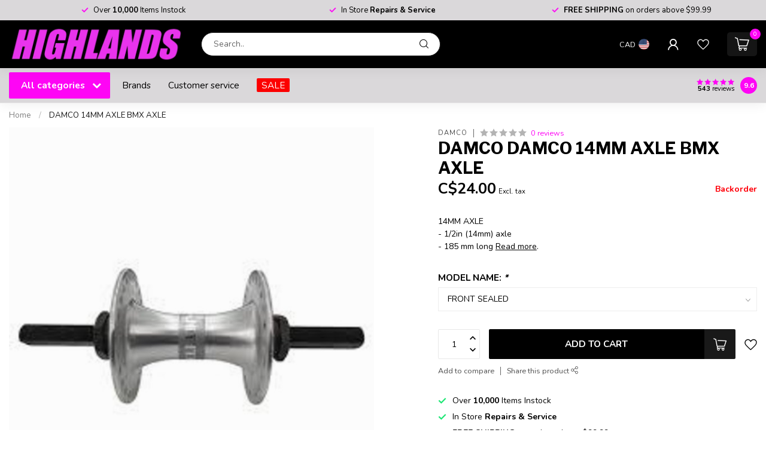

--- FILE ---
content_type: text/html;charset=utf-8
request_url: https://www.highlandsbikes.com/damco-14mm-axle-bmx-axle.html
body_size: 47379
content:
<!DOCTYPE html>
<html lang="en-US">
  <head>
<link rel="preconnect" href="https://cdn.shoplightspeed.com">
<link rel="preconnect" href="https://fonts.googleapis.com">
<link rel="preconnect" href="https://fonts.gstatic.com" crossorigin>
<!--

    Theme Proxima | v1.0.0.2504202501_0_645233
    Theme designed and created by Dyvelopment - We are true e-commerce heroes!

    For custom Lightspeed eCom development or design contact us at www.dyvelopment.com

      _____                  _                                  _   
     |  __ \                | |                                | |  
     | |  | |_   ___   _____| | ___  _ __  _ __ ___   ___ _ __ | |_ 
     | |  | | | | \ \ / / _ \ |/ _ \| '_ \| '_ ` _ \ / _ \ '_ \| __|
     | |__| | |_| |\ V /  __/ | (_) | |_) | | | | | |  __/ | | | |_ 
     |_____/ \__, | \_/ \___|_|\___/| .__/|_| |_| |_|\___|_| |_|\__|
              __/ |                 | |                             
             |___/                  |_|                             
-->


<meta charset="utf-8"/>
<!-- [START] 'blocks/head.rain' -->
<!--

  (c) 2008-2026 Lightspeed Netherlands B.V.
  http://www.lightspeedhq.com
  Generated: 21-01-2026 @ 09:50:06

-->
<link rel="canonical" href="https://www.highlandsbikes.com/damco-14mm-axle-bmx-axle.html"/>
<link rel="alternate" href="https://www.highlandsbikes.com/index.rss" type="application/rss+xml" title="New products"/>
<meta name="robots" content="noodp,noydir"/>
<meta property="og:url" content="https://www.highlandsbikes.com/damco-14mm-axle-bmx-axle.html?source=facebook"/>
<meta property="og:site_name" content="HIGHLANDS BIKES "/>
<meta property="og:title" content="DAMCO DAMCO 14MM AXLE BMX AXLE"/>
<meta property="og:description" content="14MM AXLE - 1/2in (14mm) axle - 185 mm long"/>
<meta property="og:image" content="https://cdn.shoplightspeed.com/shops/645233/files/41466666/damco-damco-14mm-axle-bmx-axle.jpg"/>
<script>
/* DyApps Theme Addons config */
if( !window.dyapps ){ window.dyapps = {}; }
window.dyapps.addons = {
 "enabled": true,
 "created_at": "19-08-2024 01:29:12",
 "settings": {
    "matrix_separator": ",",
    "filterGroupSwatches": [],
    "swatchesForCustomFields": [],
    "plan": {
     "can_variant_group": true,
     "can_stockify": true,
     "can_vat_switcher": true,
     "can_age_popup": false,
     "can_custom_qty": false,
     "can_data01_colors": false
    },
    "advancedVariants": {
     "enabled": false,
     "price_in_dropdown": true,
     "stockify_in_dropdown": true,
     "disable_out_of_stock": true,
     "grid_swatches_container_selector": ".dy-collection-grid-swatch-holder",
     "grid_swatches_position": "left",
     "grid_swatches_max_colors": 4,
     "grid_swatches_enabled": true,
     "variant_status_icon": false,
     "display_type": "select",
     "product_swatches_size": "default",
     "live_pricing": true
    },
    "age_popup": {
     "enabled": false,
     "logo_url": "",
     "image_footer_url": "",
     "text": {
                 
        "us": {
         "content": "<h3>Confirm your age<\/h3><p>You must be over the age of 18 to enter this website.<\/p>",
         "content_no": "<h3>Sorry!<\/h3><p>Unfortunately you cannot access this website.<\/p>",
         "button_yes": "I am 18 years or older",
         "button_no": "I am under 18",
        }        }
    },
    "stockify": {
     "enabled": false,
     "stock_trigger_type": "outofstock",
     "optin_policy": false,
     "api": "https://my.dyapps.io/api/public/93b88e2f04/stockify/subscribe",
     "text": {
                 
        "us": {
         "email_placeholder": "Your email address",
         "button_trigger": "Notify me when back in stock",
         "button_submit": "Keep me updated!",
         "title": "Leave your email address",
         "desc": "Unfortunately this item is out of stock right now. Leave your email address below and we'll send you an email when the item is available again.",
         "bottom_text": "We use your data to send this email. Read more in our <a href=\"\/service\/privacy-policy\/\" target=\"_blank\">privacy policy<\/a>."
        }        }
    },
    "categoryBanners": {
     "enabled": true,
     "mobile_breakpoint": "576px",
     "category_banner": [],
     "banners": {
             }
    }
 },
 "swatches": {
 "default": {"is_default": true, "type": "multi", "values": {"background-size": "10px 10px", "background-position": "0 0, 0 5px, 5px -5px, -5px 0px", "background-image": "linear-gradient(45deg, rgba(100,100,100,0.3) 25%, transparent 25%),  linear-gradient(-45deg, rgba(100,100,100,0.3) 25%, transparent 25%),  linear-gradient(45deg, transparent 75%, rgba(100,100,100,0.3) 75%),  linear-gradient(-45deg, transparent 75%, rgba(100,100,100,0.3) 75%)"}} ,   }
};
</script>
<!--[if lt IE 9]>
<script src="https://cdn.shoplightspeed.com/assets/html5shiv.js?2025-02-20"></script>
<![endif]-->
<!-- [END] 'blocks/head.rain' -->

<title>DAMCO DAMCO 14MM AXLE BMX AXLE - HIGHLANDS BIKES </title>

<meta name="dyapps-addons-enabled" content="false">
<meta name="dyapps-addons-version" content="2022081001">
<meta name="dyapps-theme-name" content="Proxima">

<meta name="description" content="14MM AXLE - 1/2in (14mm) axle - 185 mm long" />
<meta name="keywords" content="DAMCO, DAMCO, 14MM, AXLE, BMX, AXLE, bicycle shop, repair shop, Brampton, bike store, cycling gear, mountain bikes, road bikes, bicycle accessories, cycling equipment, bike repair services, urban bikes, hybrid bikes, kids&#039; bikes, electric bikes, bike" />

<meta http-equiv="X-UA-Compatible" content="IE=edge">
<meta name="viewport" content="width=device-width, initial-scale=1">

<link rel="shortcut icon" href="https://cdn.shoplightspeed.com/shops/645233/themes/17405/assets/favicon.ico?20250311164457" type="image/x-icon" />
<link rel="preload" as="image" href="https://cdn.shoplightspeed.com/shops/645233/themes/17405/v/978591/assets/logo.png?20240711041710">


	<link rel="preload" as="image" href="https://cdn.shoplightspeed.com/shops/645233/files/41466666/650x750x2/damco-damco-14mm-axle-bmx-axle.jpg">

<script src="https://cdn.shoplightspeed.com/shops/645233/themes/17405/assets/jquery-1-12-4-min.js?20250311164457" defer></script>
<script>if(navigator.userAgent.indexOf("MSIE ") > -1 || navigator.userAgent.indexOf("Trident/") > -1) { document.write('<script src="https://cdn.shoplightspeed.com/shops/645233/themes/17405/assets/intersection-observer-polyfill.js?20250311164457">\x3C/script>') }</script>

<style>/*!
 * Bootstrap Reboot v4.6.1 (https://getbootstrap.com/)
 * Copyright 2011-2021 The Bootstrap Authors
 * Copyright 2011-2021 Twitter, Inc.
 * Licensed under MIT (https://github.com/twbs/bootstrap/blob/main/LICENSE)
 * Forked from Normalize.css, licensed MIT (https://github.com/necolas/normalize.css/blob/master/LICENSE.md)
 */*,*::before,*::after{box-sizing:border-box}html{font-family:sans-serif;line-height:1.15;-webkit-text-size-adjust:100%;-webkit-tap-highlight-color:rgba(0,0,0,0)}article,aside,figcaption,figure,footer,header,hgroup,main,nav,section{display:block}body{margin:0;font-family:-apple-system,BlinkMacSystemFont,"Segoe UI",Roboto,"Helvetica Neue",Arial,"Noto Sans","Liberation Sans",sans-serif,"Apple Color Emoji","Segoe UI Emoji","Segoe UI Symbol","Noto Color Emoji";font-size:1rem;font-weight:400;line-height:1.42857143;color:#212529;text-align:left;background-color:#fff}[tabindex="-1"]:focus:not(:focus-visible){outline:0 !important}hr{box-sizing:content-box;height:0;overflow:visible}h1,h2,h3,h4,h5,h6{margin-top:0;margin-bottom:.5rem}p{margin-top:0;margin-bottom:1rem}abbr[title],abbr[data-original-title]{text-decoration:underline;text-decoration:underline dotted;cursor:help;border-bottom:0;text-decoration-skip-ink:none}address{margin-bottom:1rem;font-style:normal;line-height:inherit}ol,ul,dl{margin-top:0;margin-bottom:1rem}ol ol,ul ul,ol ul,ul ol{margin-bottom:0}dt{font-weight:700}dd{margin-bottom:.5rem;margin-left:0}blockquote{margin:0 0 1rem}b,strong{font-weight:bolder}small{font-size:80%}sub,sup{position:relative;font-size:75%;line-height:0;vertical-align:baseline}sub{bottom:-0.25em}sup{top:-0.5em}a{color:#007bff;text-decoration:none;background-color:transparent}a:hover{color:#0056b3;text-decoration:underline}a:not([href]):not([class]){color:inherit;text-decoration:none}a:not([href]):not([class]):hover{color:inherit;text-decoration:none}pre,code,kbd,samp{font-family:SFMono-Regular,Menlo,Monaco,Consolas,"Liberation Mono","Courier New",monospace;font-size:1em}pre{margin-top:0;margin-bottom:1rem;overflow:auto;-ms-overflow-style:scrollbar}figure{margin:0 0 1rem}img{vertical-align:middle;border-style:none}svg{overflow:hidden;vertical-align:middle}table{border-collapse:collapse}caption{padding-top:.75rem;padding-bottom:.75rem;color:#6c757d;text-align:left;caption-side:bottom}th{text-align:inherit;text-align:-webkit-match-parent}label{display:inline-block;margin-bottom:.5rem}button{border-radius:0}button:focus:not(:focus-visible){outline:0}input,button,select,optgroup,textarea{margin:0;font-family:inherit;font-size:inherit;line-height:inherit}button,input{overflow:visible}button,select{text-transform:none}[role=button]{cursor:pointer}select{word-wrap:normal}button,[type=button],[type=reset],[type=submit]{-webkit-appearance:button}button:not(:disabled),[type=button]:not(:disabled),[type=reset]:not(:disabled),[type=submit]:not(:disabled){cursor:pointer}button::-moz-focus-inner,[type=button]::-moz-focus-inner,[type=reset]::-moz-focus-inner,[type=submit]::-moz-focus-inner{padding:0;border-style:none}input[type=radio],input[type=checkbox]{box-sizing:border-box;padding:0}textarea{overflow:auto;resize:vertical}fieldset{min-width:0;padding:0;margin:0;border:0}legend{display:block;width:100%;max-width:100%;padding:0;margin-bottom:.5rem;font-size:1.5rem;line-height:inherit;color:inherit;white-space:normal}progress{vertical-align:baseline}[type=number]::-webkit-inner-spin-button,[type=number]::-webkit-outer-spin-button{height:auto}[type=search]{outline-offset:-2px;-webkit-appearance:none}[type=search]::-webkit-search-decoration{-webkit-appearance:none}::-webkit-file-upload-button{font:inherit;-webkit-appearance:button}output{display:inline-block}summary{display:list-item;cursor:pointer}template{display:none}[hidden]{display:none !important}/*!
 * Bootstrap Grid v4.6.1 (https://getbootstrap.com/)
 * Copyright 2011-2021 The Bootstrap Authors
 * Copyright 2011-2021 Twitter, Inc.
 * Licensed under MIT (https://github.com/twbs/bootstrap/blob/main/LICENSE)
 */html{box-sizing:border-box;-ms-overflow-style:scrollbar}*,*::before,*::after{box-sizing:inherit}.container,.container-fluid,.container-xl,.container-lg,.container-md,.container-sm{width:100%;padding-right:15px;padding-left:15px;margin-right:auto;margin-left:auto}@media(min-width: 576px){.container-sm,.container{max-width:540px}}@media(min-width: 768px){.container-md,.container-sm,.container{max-width:720px}}@media(min-width: 992px){.container-lg,.container-md,.container-sm,.container{max-width:960px}}@media(min-width: 1200px){.container-xl,.container-lg,.container-md,.container-sm,.container{max-width:1140px}}.row{display:flex;flex-wrap:wrap;margin-right:-15px;margin-left:-15px}.no-gutters{margin-right:0;margin-left:0}.no-gutters>.col,.no-gutters>[class*=col-]{padding-right:0;padding-left:0}.col-xl,.col-xl-auto,.col-xl-12,.col-xl-11,.col-xl-10,.col-xl-9,.col-xl-8,.col-xl-7,.col-xl-6,.col-xl-5,.col-xl-4,.col-xl-3,.col-xl-2,.col-xl-1,.col-lg,.col-lg-auto,.col-lg-12,.col-lg-11,.col-lg-10,.col-lg-9,.col-lg-8,.col-lg-7,.col-lg-6,.col-lg-5,.col-lg-4,.col-lg-3,.col-lg-2,.col-lg-1,.col-md,.col-md-auto,.col-md-12,.col-md-11,.col-md-10,.col-md-9,.col-md-8,.col-md-7,.col-md-6,.col-md-5,.col-md-4,.col-md-3,.col-md-2,.col-md-1,.col-sm,.col-sm-auto,.col-sm-12,.col-sm-11,.col-sm-10,.col-sm-9,.col-sm-8,.col-sm-7,.col-sm-6,.col-sm-5,.col-sm-4,.col-sm-3,.col-sm-2,.col-sm-1,.col,.col-auto,.col-12,.col-11,.col-10,.col-9,.col-8,.col-7,.col-6,.col-5,.col-4,.col-3,.col-2,.col-1{position:relative;width:100%;padding-right:15px;padding-left:15px}.col{flex-basis:0;flex-grow:1;max-width:100%}.row-cols-1>*{flex:0 0 100%;max-width:100%}.row-cols-2>*{flex:0 0 50%;max-width:50%}.row-cols-3>*{flex:0 0 33.3333333333%;max-width:33.3333333333%}.row-cols-4>*{flex:0 0 25%;max-width:25%}.row-cols-5>*{flex:0 0 20%;max-width:20%}.row-cols-6>*{flex:0 0 16.6666666667%;max-width:16.6666666667%}.col-auto{flex:0 0 auto;width:auto;max-width:100%}.col-1{flex:0 0 8.33333333%;max-width:8.33333333%}.col-2{flex:0 0 16.66666667%;max-width:16.66666667%}.col-3{flex:0 0 25%;max-width:25%}.col-4{flex:0 0 33.33333333%;max-width:33.33333333%}.col-5{flex:0 0 41.66666667%;max-width:41.66666667%}.col-6{flex:0 0 50%;max-width:50%}.col-7{flex:0 0 58.33333333%;max-width:58.33333333%}.col-8{flex:0 0 66.66666667%;max-width:66.66666667%}.col-9{flex:0 0 75%;max-width:75%}.col-10{flex:0 0 83.33333333%;max-width:83.33333333%}.col-11{flex:0 0 91.66666667%;max-width:91.66666667%}.col-12{flex:0 0 100%;max-width:100%}.order-first{order:-1}.order-last{order:13}.order-0{order:0}.order-1{order:1}.order-2{order:2}.order-3{order:3}.order-4{order:4}.order-5{order:5}.order-6{order:6}.order-7{order:7}.order-8{order:8}.order-9{order:9}.order-10{order:10}.order-11{order:11}.order-12{order:12}.offset-1{margin-left:8.33333333%}.offset-2{margin-left:16.66666667%}.offset-3{margin-left:25%}.offset-4{margin-left:33.33333333%}.offset-5{margin-left:41.66666667%}.offset-6{margin-left:50%}.offset-7{margin-left:58.33333333%}.offset-8{margin-left:66.66666667%}.offset-9{margin-left:75%}.offset-10{margin-left:83.33333333%}.offset-11{margin-left:91.66666667%}@media(min-width: 576px){.col-sm{flex-basis:0;flex-grow:1;max-width:100%}.row-cols-sm-1>*{flex:0 0 100%;max-width:100%}.row-cols-sm-2>*{flex:0 0 50%;max-width:50%}.row-cols-sm-3>*{flex:0 0 33.3333333333%;max-width:33.3333333333%}.row-cols-sm-4>*{flex:0 0 25%;max-width:25%}.row-cols-sm-5>*{flex:0 0 20%;max-width:20%}.row-cols-sm-6>*{flex:0 0 16.6666666667%;max-width:16.6666666667%}.col-sm-auto{flex:0 0 auto;width:auto;max-width:100%}.col-sm-1{flex:0 0 8.33333333%;max-width:8.33333333%}.col-sm-2{flex:0 0 16.66666667%;max-width:16.66666667%}.col-sm-3{flex:0 0 25%;max-width:25%}.col-sm-4{flex:0 0 33.33333333%;max-width:33.33333333%}.col-sm-5{flex:0 0 41.66666667%;max-width:41.66666667%}.col-sm-6{flex:0 0 50%;max-width:50%}.col-sm-7{flex:0 0 58.33333333%;max-width:58.33333333%}.col-sm-8{flex:0 0 66.66666667%;max-width:66.66666667%}.col-sm-9{flex:0 0 75%;max-width:75%}.col-sm-10{flex:0 0 83.33333333%;max-width:83.33333333%}.col-sm-11{flex:0 0 91.66666667%;max-width:91.66666667%}.col-sm-12{flex:0 0 100%;max-width:100%}.order-sm-first{order:-1}.order-sm-last{order:13}.order-sm-0{order:0}.order-sm-1{order:1}.order-sm-2{order:2}.order-sm-3{order:3}.order-sm-4{order:4}.order-sm-5{order:5}.order-sm-6{order:6}.order-sm-7{order:7}.order-sm-8{order:8}.order-sm-9{order:9}.order-sm-10{order:10}.order-sm-11{order:11}.order-sm-12{order:12}.offset-sm-0{margin-left:0}.offset-sm-1{margin-left:8.33333333%}.offset-sm-2{margin-left:16.66666667%}.offset-sm-3{margin-left:25%}.offset-sm-4{margin-left:33.33333333%}.offset-sm-5{margin-left:41.66666667%}.offset-sm-6{margin-left:50%}.offset-sm-7{margin-left:58.33333333%}.offset-sm-8{margin-left:66.66666667%}.offset-sm-9{margin-left:75%}.offset-sm-10{margin-left:83.33333333%}.offset-sm-11{margin-left:91.66666667%}}@media(min-width: 768px){.col-md{flex-basis:0;flex-grow:1;max-width:100%}.row-cols-md-1>*{flex:0 0 100%;max-width:100%}.row-cols-md-2>*{flex:0 0 50%;max-width:50%}.row-cols-md-3>*{flex:0 0 33.3333333333%;max-width:33.3333333333%}.row-cols-md-4>*{flex:0 0 25%;max-width:25%}.row-cols-md-5>*{flex:0 0 20%;max-width:20%}.row-cols-md-6>*{flex:0 0 16.6666666667%;max-width:16.6666666667%}.col-md-auto{flex:0 0 auto;width:auto;max-width:100%}.col-md-1{flex:0 0 8.33333333%;max-width:8.33333333%}.col-md-2{flex:0 0 16.66666667%;max-width:16.66666667%}.col-md-3{flex:0 0 25%;max-width:25%}.col-md-4{flex:0 0 33.33333333%;max-width:33.33333333%}.col-md-5{flex:0 0 41.66666667%;max-width:41.66666667%}.col-md-6{flex:0 0 50%;max-width:50%}.col-md-7{flex:0 0 58.33333333%;max-width:58.33333333%}.col-md-8{flex:0 0 66.66666667%;max-width:66.66666667%}.col-md-9{flex:0 0 75%;max-width:75%}.col-md-10{flex:0 0 83.33333333%;max-width:83.33333333%}.col-md-11{flex:0 0 91.66666667%;max-width:91.66666667%}.col-md-12{flex:0 0 100%;max-width:100%}.order-md-first{order:-1}.order-md-last{order:13}.order-md-0{order:0}.order-md-1{order:1}.order-md-2{order:2}.order-md-3{order:3}.order-md-4{order:4}.order-md-5{order:5}.order-md-6{order:6}.order-md-7{order:7}.order-md-8{order:8}.order-md-9{order:9}.order-md-10{order:10}.order-md-11{order:11}.order-md-12{order:12}.offset-md-0{margin-left:0}.offset-md-1{margin-left:8.33333333%}.offset-md-2{margin-left:16.66666667%}.offset-md-3{margin-left:25%}.offset-md-4{margin-left:33.33333333%}.offset-md-5{margin-left:41.66666667%}.offset-md-6{margin-left:50%}.offset-md-7{margin-left:58.33333333%}.offset-md-8{margin-left:66.66666667%}.offset-md-9{margin-left:75%}.offset-md-10{margin-left:83.33333333%}.offset-md-11{margin-left:91.66666667%}}@media(min-width: 992px){.col-lg{flex-basis:0;flex-grow:1;max-width:100%}.row-cols-lg-1>*{flex:0 0 100%;max-width:100%}.row-cols-lg-2>*{flex:0 0 50%;max-width:50%}.row-cols-lg-3>*{flex:0 0 33.3333333333%;max-width:33.3333333333%}.row-cols-lg-4>*{flex:0 0 25%;max-width:25%}.row-cols-lg-5>*{flex:0 0 20%;max-width:20%}.row-cols-lg-6>*{flex:0 0 16.6666666667%;max-width:16.6666666667%}.col-lg-auto{flex:0 0 auto;width:auto;max-width:100%}.col-lg-1{flex:0 0 8.33333333%;max-width:8.33333333%}.col-lg-2{flex:0 0 16.66666667%;max-width:16.66666667%}.col-lg-3{flex:0 0 25%;max-width:25%}.col-lg-4{flex:0 0 33.33333333%;max-width:33.33333333%}.col-lg-5{flex:0 0 41.66666667%;max-width:41.66666667%}.col-lg-6{flex:0 0 50%;max-width:50%}.col-lg-7{flex:0 0 58.33333333%;max-width:58.33333333%}.col-lg-8{flex:0 0 66.66666667%;max-width:66.66666667%}.col-lg-9{flex:0 0 75%;max-width:75%}.col-lg-10{flex:0 0 83.33333333%;max-width:83.33333333%}.col-lg-11{flex:0 0 91.66666667%;max-width:91.66666667%}.col-lg-12{flex:0 0 100%;max-width:100%}.order-lg-first{order:-1}.order-lg-last{order:13}.order-lg-0{order:0}.order-lg-1{order:1}.order-lg-2{order:2}.order-lg-3{order:3}.order-lg-4{order:4}.order-lg-5{order:5}.order-lg-6{order:6}.order-lg-7{order:7}.order-lg-8{order:8}.order-lg-9{order:9}.order-lg-10{order:10}.order-lg-11{order:11}.order-lg-12{order:12}.offset-lg-0{margin-left:0}.offset-lg-1{margin-left:8.33333333%}.offset-lg-2{margin-left:16.66666667%}.offset-lg-3{margin-left:25%}.offset-lg-4{margin-left:33.33333333%}.offset-lg-5{margin-left:41.66666667%}.offset-lg-6{margin-left:50%}.offset-lg-7{margin-left:58.33333333%}.offset-lg-8{margin-left:66.66666667%}.offset-lg-9{margin-left:75%}.offset-lg-10{margin-left:83.33333333%}.offset-lg-11{margin-left:91.66666667%}}@media(min-width: 1200px){.col-xl{flex-basis:0;flex-grow:1;max-width:100%}.row-cols-xl-1>*{flex:0 0 100%;max-width:100%}.row-cols-xl-2>*{flex:0 0 50%;max-width:50%}.row-cols-xl-3>*{flex:0 0 33.3333333333%;max-width:33.3333333333%}.row-cols-xl-4>*{flex:0 0 25%;max-width:25%}.row-cols-xl-5>*{flex:0 0 20%;max-width:20%}.row-cols-xl-6>*{flex:0 0 16.6666666667%;max-width:16.6666666667%}.col-xl-auto{flex:0 0 auto;width:auto;max-width:100%}.col-xl-1{flex:0 0 8.33333333%;max-width:8.33333333%}.col-xl-2{flex:0 0 16.66666667%;max-width:16.66666667%}.col-xl-3{flex:0 0 25%;max-width:25%}.col-xl-4{flex:0 0 33.33333333%;max-width:33.33333333%}.col-xl-5{flex:0 0 41.66666667%;max-width:41.66666667%}.col-xl-6{flex:0 0 50%;max-width:50%}.col-xl-7{flex:0 0 58.33333333%;max-width:58.33333333%}.col-xl-8{flex:0 0 66.66666667%;max-width:66.66666667%}.col-xl-9{flex:0 0 75%;max-width:75%}.col-xl-10{flex:0 0 83.33333333%;max-width:83.33333333%}.col-xl-11{flex:0 0 91.66666667%;max-width:91.66666667%}.col-xl-12{flex:0 0 100%;max-width:100%}.order-xl-first{order:-1}.order-xl-last{order:13}.order-xl-0{order:0}.order-xl-1{order:1}.order-xl-2{order:2}.order-xl-3{order:3}.order-xl-4{order:4}.order-xl-5{order:5}.order-xl-6{order:6}.order-xl-7{order:7}.order-xl-8{order:8}.order-xl-9{order:9}.order-xl-10{order:10}.order-xl-11{order:11}.order-xl-12{order:12}.offset-xl-0{margin-left:0}.offset-xl-1{margin-left:8.33333333%}.offset-xl-2{margin-left:16.66666667%}.offset-xl-3{margin-left:25%}.offset-xl-4{margin-left:33.33333333%}.offset-xl-5{margin-left:41.66666667%}.offset-xl-6{margin-left:50%}.offset-xl-7{margin-left:58.33333333%}.offset-xl-8{margin-left:66.66666667%}.offset-xl-9{margin-left:75%}.offset-xl-10{margin-left:83.33333333%}.offset-xl-11{margin-left:91.66666667%}}.d-none{display:none !important}.d-inline{display:inline !important}.d-inline-block{display:inline-block !important}.d-block{display:block !important}.d-table{display:table !important}.d-table-row{display:table-row !important}.d-table-cell{display:table-cell !important}.d-flex{display:flex !important}.d-inline-flex{display:inline-flex !important}@media(min-width: 576px){.d-sm-none{display:none !important}.d-sm-inline{display:inline !important}.d-sm-inline-block{display:inline-block !important}.d-sm-block{display:block !important}.d-sm-table{display:table !important}.d-sm-table-row{display:table-row !important}.d-sm-table-cell{display:table-cell !important}.d-sm-flex{display:flex !important}.d-sm-inline-flex{display:inline-flex !important}}@media(min-width: 768px){.d-md-none{display:none !important}.d-md-inline{display:inline !important}.d-md-inline-block{display:inline-block !important}.d-md-block{display:block !important}.d-md-table{display:table !important}.d-md-table-row{display:table-row !important}.d-md-table-cell{display:table-cell !important}.d-md-flex{display:flex !important}.d-md-inline-flex{display:inline-flex !important}}@media(min-width: 992px){.d-lg-none{display:none !important}.d-lg-inline{display:inline !important}.d-lg-inline-block{display:inline-block !important}.d-lg-block{display:block !important}.d-lg-table{display:table !important}.d-lg-table-row{display:table-row !important}.d-lg-table-cell{display:table-cell !important}.d-lg-flex{display:flex !important}.d-lg-inline-flex{display:inline-flex !important}}@media(min-width: 1200px){.d-xl-none{display:none !important}.d-xl-inline{display:inline !important}.d-xl-inline-block{display:inline-block !important}.d-xl-block{display:block !important}.d-xl-table{display:table !important}.d-xl-table-row{display:table-row !important}.d-xl-table-cell{display:table-cell !important}.d-xl-flex{display:flex !important}.d-xl-inline-flex{display:inline-flex !important}}@media print{.d-print-none{display:none !important}.d-print-inline{display:inline !important}.d-print-inline-block{display:inline-block !important}.d-print-block{display:block !important}.d-print-table{display:table !important}.d-print-table-row{display:table-row !important}.d-print-table-cell{display:table-cell !important}.d-print-flex{display:flex !important}.d-print-inline-flex{display:inline-flex !important}}.flex-row{flex-direction:row !important}.flex-column{flex-direction:column !important}.flex-row-reverse{flex-direction:row-reverse !important}.flex-column-reverse{flex-direction:column-reverse !important}.flex-wrap{flex-wrap:wrap !important}.flex-nowrap{flex-wrap:nowrap !important}.flex-wrap-reverse{flex-wrap:wrap-reverse !important}.flex-fill{flex:1 1 auto !important}.flex-grow-0{flex-grow:0 !important}.flex-grow-1{flex-grow:1 !important}.flex-shrink-0{flex-shrink:0 !important}.flex-shrink-1{flex-shrink:1 !important}.justify-content-start{justify-content:flex-start !important}.justify-content-end{justify-content:flex-end !important}.justify-content-center{justify-content:center !important}.justify-content-between{justify-content:space-between !important}.justify-content-around{justify-content:space-around !important}.align-items-start{align-items:flex-start !important}.align-items-end{align-items:flex-end !important}.align-items-center{align-items:center !important}.align-items-baseline{align-items:baseline !important}.align-items-stretch{align-items:stretch !important}.align-content-start{align-content:flex-start !important}.align-content-end{align-content:flex-end !important}.align-content-center{align-content:center !important}.align-content-between{align-content:space-between !important}.align-content-around{align-content:space-around !important}.align-content-stretch{align-content:stretch !important}.align-self-auto{align-self:auto !important}.align-self-start{align-self:flex-start !important}.align-self-end{align-self:flex-end !important}.align-self-center{align-self:center !important}.align-self-baseline{align-self:baseline !important}.align-self-stretch{align-self:stretch !important}@media(min-width: 576px){.flex-sm-row{flex-direction:row !important}.flex-sm-column{flex-direction:column !important}.flex-sm-row-reverse{flex-direction:row-reverse !important}.flex-sm-column-reverse{flex-direction:column-reverse !important}.flex-sm-wrap{flex-wrap:wrap !important}.flex-sm-nowrap{flex-wrap:nowrap !important}.flex-sm-wrap-reverse{flex-wrap:wrap-reverse !important}.flex-sm-fill{flex:1 1 auto !important}.flex-sm-grow-0{flex-grow:0 !important}.flex-sm-grow-1{flex-grow:1 !important}.flex-sm-shrink-0{flex-shrink:0 !important}.flex-sm-shrink-1{flex-shrink:1 !important}.justify-content-sm-start{justify-content:flex-start !important}.justify-content-sm-end{justify-content:flex-end !important}.justify-content-sm-center{justify-content:center !important}.justify-content-sm-between{justify-content:space-between !important}.justify-content-sm-around{justify-content:space-around !important}.align-items-sm-start{align-items:flex-start !important}.align-items-sm-end{align-items:flex-end !important}.align-items-sm-center{align-items:center !important}.align-items-sm-baseline{align-items:baseline !important}.align-items-sm-stretch{align-items:stretch !important}.align-content-sm-start{align-content:flex-start !important}.align-content-sm-end{align-content:flex-end !important}.align-content-sm-center{align-content:center !important}.align-content-sm-between{align-content:space-between !important}.align-content-sm-around{align-content:space-around !important}.align-content-sm-stretch{align-content:stretch !important}.align-self-sm-auto{align-self:auto !important}.align-self-sm-start{align-self:flex-start !important}.align-self-sm-end{align-self:flex-end !important}.align-self-sm-center{align-self:center !important}.align-self-sm-baseline{align-self:baseline !important}.align-self-sm-stretch{align-self:stretch !important}}@media(min-width: 768px){.flex-md-row{flex-direction:row !important}.flex-md-column{flex-direction:column !important}.flex-md-row-reverse{flex-direction:row-reverse !important}.flex-md-column-reverse{flex-direction:column-reverse !important}.flex-md-wrap{flex-wrap:wrap !important}.flex-md-nowrap{flex-wrap:nowrap !important}.flex-md-wrap-reverse{flex-wrap:wrap-reverse !important}.flex-md-fill{flex:1 1 auto !important}.flex-md-grow-0{flex-grow:0 !important}.flex-md-grow-1{flex-grow:1 !important}.flex-md-shrink-0{flex-shrink:0 !important}.flex-md-shrink-1{flex-shrink:1 !important}.justify-content-md-start{justify-content:flex-start !important}.justify-content-md-end{justify-content:flex-end !important}.justify-content-md-center{justify-content:center !important}.justify-content-md-between{justify-content:space-between !important}.justify-content-md-around{justify-content:space-around !important}.align-items-md-start{align-items:flex-start !important}.align-items-md-end{align-items:flex-end !important}.align-items-md-center{align-items:center !important}.align-items-md-baseline{align-items:baseline !important}.align-items-md-stretch{align-items:stretch !important}.align-content-md-start{align-content:flex-start !important}.align-content-md-end{align-content:flex-end !important}.align-content-md-center{align-content:center !important}.align-content-md-between{align-content:space-between !important}.align-content-md-around{align-content:space-around !important}.align-content-md-stretch{align-content:stretch !important}.align-self-md-auto{align-self:auto !important}.align-self-md-start{align-self:flex-start !important}.align-self-md-end{align-self:flex-end !important}.align-self-md-center{align-self:center !important}.align-self-md-baseline{align-self:baseline !important}.align-self-md-stretch{align-self:stretch !important}}@media(min-width: 992px){.flex-lg-row{flex-direction:row !important}.flex-lg-column{flex-direction:column !important}.flex-lg-row-reverse{flex-direction:row-reverse !important}.flex-lg-column-reverse{flex-direction:column-reverse !important}.flex-lg-wrap{flex-wrap:wrap !important}.flex-lg-nowrap{flex-wrap:nowrap !important}.flex-lg-wrap-reverse{flex-wrap:wrap-reverse !important}.flex-lg-fill{flex:1 1 auto !important}.flex-lg-grow-0{flex-grow:0 !important}.flex-lg-grow-1{flex-grow:1 !important}.flex-lg-shrink-0{flex-shrink:0 !important}.flex-lg-shrink-1{flex-shrink:1 !important}.justify-content-lg-start{justify-content:flex-start !important}.justify-content-lg-end{justify-content:flex-end !important}.justify-content-lg-center{justify-content:center !important}.justify-content-lg-between{justify-content:space-between !important}.justify-content-lg-around{justify-content:space-around !important}.align-items-lg-start{align-items:flex-start !important}.align-items-lg-end{align-items:flex-end !important}.align-items-lg-center{align-items:center !important}.align-items-lg-baseline{align-items:baseline !important}.align-items-lg-stretch{align-items:stretch !important}.align-content-lg-start{align-content:flex-start !important}.align-content-lg-end{align-content:flex-end !important}.align-content-lg-center{align-content:center !important}.align-content-lg-between{align-content:space-between !important}.align-content-lg-around{align-content:space-around !important}.align-content-lg-stretch{align-content:stretch !important}.align-self-lg-auto{align-self:auto !important}.align-self-lg-start{align-self:flex-start !important}.align-self-lg-end{align-self:flex-end !important}.align-self-lg-center{align-self:center !important}.align-self-lg-baseline{align-self:baseline !important}.align-self-lg-stretch{align-self:stretch !important}}@media(min-width: 1200px){.flex-xl-row{flex-direction:row !important}.flex-xl-column{flex-direction:column !important}.flex-xl-row-reverse{flex-direction:row-reverse !important}.flex-xl-column-reverse{flex-direction:column-reverse !important}.flex-xl-wrap{flex-wrap:wrap !important}.flex-xl-nowrap{flex-wrap:nowrap !important}.flex-xl-wrap-reverse{flex-wrap:wrap-reverse !important}.flex-xl-fill{flex:1 1 auto !important}.flex-xl-grow-0{flex-grow:0 !important}.flex-xl-grow-1{flex-grow:1 !important}.flex-xl-shrink-0{flex-shrink:0 !important}.flex-xl-shrink-1{flex-shrink:1 !important}.justify-content-xl-start{justify-content:flex-start !important}.justify-content-xl-end{justify-content:flex-end !important}.justify-content-xl-center{justify-content:center !important}.justify-content-xl-between{justify-content:space-between !important}.justify-content-xl-around{justify-content:space-around !important}.align-items-xl-start{align-items:flex-start !important}.align-items-xl-end{align-items:flex-end !important}.align-items-xl-center{align-items:center !important}.align-items-xl-baseline{align-items:baseline !important}.align-items-xl-stretch{align-items:stretch !important}.align-content-xl-start{align-content:flex-start !important}.align-content-xl-end{align-content:flex-end !important}.align-content-xl-center{align-content:center !important}.align-content-xl-between{align-content:space-between !important}.align-content-xl-around{align-content:space-around !important}.align-content-xl-stretch{align-content:stretch !important}.align-self-xl-auto{align-self:auto !important}.align-self-xl-start{align-self:flex-start !important}.align-self-xl-end{align-self:flex-end !important}.align-self-xl-center{align-self:center !important}.align-self-xl-baseline{align-self:baseline !important}.align-self-xl-stretch{align-self:stretch !important}}.m-0{margin:0 !important}.mt-0,.my-0{margin-top:0 !important}.mr-0,.mx-0{margin-right:0 !important}.mb-0,.my-0{margin-bottom:0 !important}.ml-0,.mx-0{margin-left:0 !important}.m-1{margin:5px !important}.mt-1,.my-1{margin-top:5px !important}.mr-1,.mx-1{margin-right:5px !important}.mb-1,.my-1{margin-bottom:5px !important}.ml-1,.mx-1{margin-left:5px !important}.m-2{margin:10px !important}.mt-2,.my-2{margin-top:10px !important}.mr-2,.mx-2{margin-right:10px !important}.mb-2,.my-2{margin-bottom:10px !important}.ml-2,.mx-2{margin-left:10px !important}.m-3{margin:15px !important}.mt-3,.my-3{margin-top:15px !important}.mr-3,.mx-3{margin-right:15px !important}.mb-3,.my-3{margin-bottom:15px !important}.ml-3,.mx-3{margin-left:15px !important}.m-4{margin:30px !important}.mt-4,.my-4{margin-top:30px !important}.mr-4,.mx-4{margin-right:30px !important}.mb-4,.my-4{margin-bottom:30px !important}.ml-4,.mx-4{margin-left:30px !important}.m-5{margin:50px !important}.mt-5,.my-5{margin-top:50px !important}.mr-5,.mx-5{margin-right:50px !important}.mb-5,.my-5{margin-bottom:50px !important}.ml-5,.mx-5{margin-left:50px !important}.m-6{margin:80px !important}.mt-6,.my-6{margin-top:80px !important}.mr-6,.mx-6{margin-right:80px !important}.mb-6,.my-6{margin-bottom:80px !important}.ml-6,.mx-6{margin-left:80px !important}.p-0{padding:0 !important}.pt-0,.py-0{padding-top:0 !important}.pr-0,.px-0{padding-right:0 !important}.pb-0,.py-0{padding-bottom:0 !important}.pl-0,.px-0{padding-left:0 !important}.p-1{padding:5px !important}.pt-1,.py-1{padding-top:5px !important}.pr-1,.px-1{padding-right:5px !important}.pb-1,.py-1{padding-bottom:5px !important}.pl-1,.px-1{padding-left:5px !important}.p-2{padding:10px !important}.pt-2,.py-2{padding-top:10px !important}.pr-2,.px-2{padding-right:10px !important}.pb-2,.py-2{padding-bottom:10px !important}.pl-2,.px-2{padding-left:10px !important}.p-3{padding:15px !important}.pt-3,.py-3{padding-top:15px !important}.pr-3,.px-3{padding-right:15px !important}.pb-3,.py-3{padding-bottom:15px !important}.pl-3,.px-3{padding-left:15px !important}.p-4{padding:30px !important}.pt-4,.py-4{padding-top:30px !important}.pr-4,.px-4{padding-right:30px !important}.pb-4,.py-4{padding-bottom:30px !important}.pl-4,.px-4{padding-left:30px !important}.p-5{padding:50px !important}.pt-5,.py-5{padding-top:50px !important}.pr-5,.px-5{padding-right:50px !important}.pb-5,.py-5{padding-bottom:50px !important}.pl-5,.px-5{padding-left:50px !important}.p-6{padding:80px !important}.pt-6,.py-6{padding-top:80px !important}.pr-6,.px-6{padding-right:80px !important}.pb-6,.py-6{padding-bottom:80px !important}.pl-6,.px-6{padding-left:80px !important}.m-n1{margin:-5px !important}.mt-n1,.my-n1{margin-top:-5px !important}.mr-n1,.mx-n1{margin-right:-5px !important}.mb-n1,.my-n1{margin-bottom:-5px !important}.ml-n1,.mx-n1{margin-left:-5px !important}.m-n2{margin:-10px !important}.mt-n2,.my-n2{margin-top:-10px !important}.mr-n2,.mx-n2{margin-right:-10px !important}.mb-n2,.my-n2{margin-bottom:-10px !important}.ml-n2,.mx-n2{margin-left:-10px !important}.m-n3{margin:-15px !important}.mt-n3,.my-n3{margin-top:-15px !important}.mr-n3,.mx-n3{margin-right:-15px !important}.mb-n3,.my-n3{margin-bottom:-15px !important}.ml-n3,.mx-n3{margin-left:-15px !important}.m-n4{margin:-30px !important}.mt-n4,.my-n4{margin-top:-30px !important}.mr-n4,.mx-n4{margin-right:-30px !important}.mb-n4,.my-n4{margin-bottom:-30px !important}.ml-n4,.mx-n4{margin-left:-30px !important}.m-n5{margin:-50px !important}.mt-n5,.my-n5{margin-top:-50px !important}.mr-n5,.mx-n5{margin-right:-50px !important}.mb-n5,.my-n5{margin-bottom:-50px !important}.ml-n5,.mx-n5{margin-left:-50px !important}.m-n6{margin:-80px !important}.mt-n6,.my-n6{margin-top:-80px !important}.mr-n6,.mx-n6{margin-right:-80px !important}.mb-n6,.my-n6{margin-bottom:-80px !important}.ml-n6,.mx-n6{margin-left:-80px !important}.m-auto{margin:auto !important}.mt-auto,.my-auto{margin-top:auto !important}.mr-auto,.mx-auto{margin-right:auto !important}.mb-auto,.my-auto{margin-bottom:auto !important}.ml-auto,.mx-auto{margin-left:auto !important}@media(min-width: 576px){.m-sm-0{margin:0 !important}.mt-sm-0,.my-sm-0{margin-top:0 !important}.mr-sm-0,.mx-sm-0{margin-right:0 !important}.mb-sm-0,.my-sm-0{margin-bottom:0 !important}.ml-sm-0,.mx-sm-0{margin-left:0 !important}.m-sm-1{margin:5px !important}.mt-sm-1,.my-sm-1{margin-top:5px !important}.mr-sm-1,.mx-sm-1{margin-right:5px !important}.mb-sm-1,.my-sm-1{margin-bottom:5px !important}.ml-sm-1,.mx-sm-1{margin-left:5px !important}.m-sm-2{margin:10px !important}.mt-sm-2,.my-sm-2{margin-top:10px !important}.mr-sm-2,.mx-sm-2{margin-right:10px !important}.mb-sm-2,.my-sm-2{margin-bottom:10px !important}.ml-sm-2,.mx-sm-2{margin-left:10px !important}.m-sm-3{margin:15px !important}.mt-sm-3,.my-sm-3{margin-top:15px !important}.mr-sm-3,.mx-sm-3{margin-right:15px !important}.mb-sm-3,.my-sm-3{margin-bottom:15px !important}.ml-sm-3,.mx-sm-3{margin-left:15px !important}.m-sm-4{margin:30px !important}.mt-sm-4,.my-sm-4{margin-top:30px !important}.mr-sm-4,.mx-sm-4{margin-right:30px !important}.mb-sm-4,.my-sm-4{margin-bottom:30px !important}.ml-sm-4,.mx-sm-4{margin-left:30px !important}.m-sm-5{margin:50px !important}.mt-sm-5,.my-sm-5{margin-top:50px !important}.mr-sm-5,.mx-sm-5{margin-right:50px !important}.mb-sm-5,.my-sm-5{margin-bottom:50px !important}.ml-sm-5,.mx-sm-5{margin-left:50px !important}.m-sm-6{margin:80px !important}.mt-sm-6,.my-sm-6{margin-top:80px !important}.mr-sm-6,.mx-sm-6{margin-right:80px !important}.mb-sm-6,.my-sm-6{margin-bottom:80px !important}.ml-sm-6,.mx-sm-6{margin-left:80px !important}.p-sm-0{padding:0 !important}.pt-sm-0,.py-sm-0{padding-top:0 !important}.pr-sm-0,.px-sm-0{padding-right:0 !important}.pb-sm-0,.py-sm-0{padding-bottom:0 !important}.pl-sm-0,.px-sm-0{padding-left:0 !important}.p-sm-1{padding:5px !important}.pt-sm-1,.py-sm-1{padding-top:5px !important}.pr-sm-1,.px-sm-1{padding-right:5px !important}.pb-sm-1,.py-sm-1{padding-bottom:5px !important}.pl-sm-1,.px-sm-1{padding-left:5px !important}.p-sm-2{padding:10px !important}.pt-sm-2,.py-sm-2{padding-top:10px !important}.pr-sm-2,.px-sm-2{padding-right:10px !important}.pb-sm-2,.py-sm-2{padding-bottom:10px !important}.pl-sm-2,.px-sm-2{padding-left:10px !important}.p-sm-3{padding:15px !important}.pt-sm-3,.py-sm-3{padding-top:15px !important}.pr-sm-3,.px-sm-3{padding-right:15px !important}.pb-sm-3,.py-sm-3{padding-bottom:15px !important}.pl-sm-3,.px-sm-3{padding-left:15px !important}.p-sm-4{padding:30px !important}.pt-sm-4,.py-sm-4{padding-top:30px !important}.pr-sm-4,.px-sm-4{padding-right:30px !important}.pb-sm-4,.py-sm-4{padding-bottom:30px !important}.pl-sm-4,.px-sm-4{padding-left:30px !important}.p-sm-5{padding:50px !important}.pt-sm-5,.py-sm-5{padding-top:50px !important}.pr-sm-5,.px-sm-5{padding-right:50px !important}.pb-sm-5,.py-sm-5{padding-bottom:50px !important}.pl-sm-5,.px-sm-5{padding-left:50px !important}.p-sm-6{padding:80px !important}.pt-sm-6,.py-sm-6{padding-top:80px !important}.pr-sm-6,.px-sm-6{padding-right:80px !important}.pb-sm-6,.py-sm-6{padding-bottom:80px !important}.pl-sm-6,.px-sm-6{padding-left:80px !important}.m-sm-n1{margin:-5px !important}.mt-sm-n1,.my-sm-n1{margin-top:-5px !important}.mr-sm-n1,.mx-sm-n1{margin-right:-5px !important}.mb-sm-n1,.my-sm-n1{margin-bottom:-5px !important}.ml-sm-n1,.mx-sm-n1{margin-left:-5px !important}.m-sm-n2{margin:-10px !important}.mt-sm-n2,.my-sm-n2{margin-top:-10px !important}.mr-sm-n2,.mx-sm-n2{margin-right:-10px !important}.mb-sm-n2,.my-sm-n2{margin-bottom:-10px !important}.ml-sm-n2,.mx-sm-n2{margin-left:-10px !important}.m-sm-n3{margin:-15px !important}.mt-sm-n3,.my-sm-n3{margin-top:-15px !important}.mr-sm-n3,.mx-sm-n3{margin-right:-15px !important}.mb-sm-n3,.my-sm-n3{margin-bottom:-15px !important}.ml-sm-n3,.mx-sm-n3{margin-left:-15px !important}.m-sm-n4{margin:-30px !important}.mt-sm-n4,.my-sm-n4{margin-top:-30px !important}.mr-sm-n4,.mx-sm-n4{margin-right:-30px !important}.mb-sm-n4,.my-sm-n4{margin-bottom:-30px !important}.ml-sm-n4,.mx-sm-n4{margin-left:-30px !important}.m-sm-n5{margin:-50px !important}.mt-sm-n5,.my-sm-n5{margin-top:-50px !important}.mr-sm-n5,.mx-sm-n5{margin-right:-50px !important}.mb-sm-n5,.my-sm-n5{margin-bottom:-50px !important}.ml-sm-n5,.mx-sm-n5{margin-left:-50px !important}.m-sm-n6{margin:-80px !important}.mt-sm-n6,.my-sm-n6{margin-top:-80px !important}.mr-sm-n6,.mx-sm-n6{margin-right:-80px !important}.mb-sm-n6,.my-sm-n6{margin-bottom:-80px !important}.ml-sm-n6,.mx-sm-n6{margin-left:-80px !important}.m-sm-auto{margin:auto !important}.mt-sm-auto,.my-sm-auto{margin-top:auto !important}.mr-sm-auto,.mx-sm-auto{margin-right:auto !important}.mb-sm-auto,.my-sm-auto{margin-bottom:auto !important}.ml-sm-auto,.mx-sm-auto{margin-left:auto !important}}@media(min-width: 768px){.m-md-0{margin:0 !important}.mt-md-0,.my-md-0{margin-top:0 !important}.mr-md-0,.mx-md-0{margin-right:0 !important}.mb-md-0,.my-md-0{margin-bottom:0 !important}.ml-md-0,.mx-md-0{margin-left:0 !important}.m-md-1{margin:5px !important}.mt-md-1,.my-md-1{margin-top:5px !important}.mr-md-1,.mx-md-1{margin-right:5px !important}.mb-md-1,.my-md-1{margin-bottom:5px !important}.ml-md-1,.mx-md-1{margin-left:5px !important}.m-md-2{margin:10px !important}.mt-md-2,.my-md-2{margin-top:10px !important}.mr-md-2,.mx-md-2{margin-right:10px !important}.mb-md-2,.my-md-2{margin-bottom:10px !important}.ml-md-2,.mx-md-2{margin-left:10px !important}.m-md-3{margin:15px !important}.mt-md-3,.my-md-3{margin-top:15px !important}.mr-md-3,.mx-md-3{margin-right:15px !important}.mb-md-3,.my-md-3{margin-bottom:15px !important}.ml-md-3,.mx-md-3{margin-left:15px !important}.m-md-4{margin:30px !important}.mt-md-4,.my-md-4{margin-top:30px !important}.mr-md-4,.mx-md-4{margin-right:30px !important}.mb-md-4,.my-md-4{margin-bottom:30px !important}.ml-md-4,.mx-md-4{margin-left:30px !important}.m-md-5{margin:50px !important}.mt-md-5,.my-md-5{margin-top:50px !important}.mr-md-5,.mx-md-5{margin-right:50px !important}.mb-md-5,.my-md-5{margin-bottom:50px !important}.ml-md-5,.mx-md-5{margin-left:50px !important}.m-md-6{margin:80px !important}.mt-md-6,.my-md-6{margin-top:80px !important}.mr-md-6,.mx-md-6{margin-right:80px !important}.mb-md-6,.my-md-6{margin-bottom:80px !important}.ml-md-6,.mx-md-6{margin-left:80px !important}.p-md-0{padding:0 !important}.pt-md-0,.py-md-0{padding-top:0 !important}.pr-md-0,.px-md-0{padding-right:0 !important}.pb-md-0,.py-md-0{padding-bottom:0 !important}.pl-md-0,.px-md-0{padding-left:0 !important}.p-md-1{padding:5px !important}.pt-md-1,.py-md-1{padding-top:5px !important}.pr-md-1,.px-md-1{padding-right:5px !important}.pb-md-1,.py-md-1{padding-bottom:5px !important}.pl-md-1,.px-md-1{padding-left:5px !important}.p-md-2{padding:10px !important}.pt-md-2,.py-md-2{padding-top:10px !important}.pr-md-2,.px-md-2{padding-right:10px !important}.pb-md-2,.py-md-2{padding-bottom:10px !important}.pl-md-2,.px-md-2{padding-left:10px !important}.p-md-3{padding:15px !important}.pt-md-3,.py-md-3{padding-top:15px !important}.pr-md-3,.px-md-3{padding-right:15px !important}.pb-md-3,.py-md-3{padding-bottom:15px !important}.pl-md-3,.px-md-3{padding-left:15px !important}.p-md-4{padding:30px !important}.pt-md-4,.py-md-4{padding-top:30px !important}.pr-md-4,.px-md-4{padding-right:30px !important}.pb-md-4,.py-md-4{padding-bottom:30px !important}.pl-md-4,.px-md-4{padding-left:30px !important}.p-md-5{padding:50px !important}.pt-md-5,.py-md-5{padding-top:50px !important}.pr-md-5,.px-md-5{padding-right:50px !important}.pb-md-5,.py-md-5{padding-bottom:50px !important}.pl-md-5,.px-md-5{padding-left:50px !important}.p-md-6{padding:80px !important}.pt-md-6,.py-md-6{padding-top:80px !important}.pr-md-6,.px-md-6{padding-right:80px !important}.pb-md-6,.py-md-6{padding-bottom:80px !important}.pl-md-6,.px-md-6{padding-left:80px !important}.m-md-n1{margin:-5px !important}.mt-md-n1,.my-md-n1{margin-top:-5px !important}.mr-md-n1,.mx-md-n1{margin-right:-5px !important}.mb-md-n1,.my-md-n1{margin-bottom:-5px !important}.ml-md-n1,.mx-md-n1{margin-left:-5px !important}.m-md-n2{margin:-10px !important}.mt-md-n2,.my-md-n2{margin-top:-10px !important}.mr-md-n2,.mx-md-n2{margin-right:-10px !important}.mb-md-n2,.my-md-n2{margin-bottom:-10px !important}.ml-md-n2,.mx-md-n2{margin-left:-10px !important}.m-md-n3{margin:-15px !important}.mt-md-n3,.my-md-n3{margin-top:-15px !important}.mr-md-n3,.mx-md-n3{margin-right:-15px !important}.mb-md-n3,.my-md-n3{margin-bottom:-15px !important}.ml-md-n3,.mx-md-n3{margin-left:-15px !important}.m-md-n4{margin:-30px !important}.mt-md-n4,.my-md-n4{margin-top:-30px !important}.mr-md-n4,.mx-md-n4{margin-right:-30px !important}.mb-md-n4,.my-md-n4{margin-bottom:-30px !important}.ml-md-n4,.mx-md-n4{margin-left:-30px !important}.m-md-n5{margin:-50px !important}.mt-md-n5,.my-md-n5{margin-top:-50px !important}.mr-md-n5,.mx-md-n5{margin-right:-50px !important}.mb-md-n5,.my-md-n5{margin-bottom:-50px !important}.ml-md-n5,.mx-md-n5{margin-left:-50px !important}.m-md-n6{margin:-80px !important}.mt-md-n6,.my-md-n6{margin-top:-80px !important}.mr-md-n6,.mx-md-n6{margin-right:-80px !important}.mb-md-n6,.my-md-n6{margin-bottom:-80px !important}.ml-md-n6,.mx-md-n6{margin-left:-80px !important}.m-md-auto{margin:auto !important}.mt-md-auto,.my-md-auto{margin-top:auto !important}.mr-md-auto,.mx-md-auto{margin-right:auto !important}.mb-md-auto,.my-md-auto{margin-bottom:auto !important}.ml-md-auto,.mx-md-auto{margin-left:auto !important}}@media(min-width: 992px){.m-lg-0{margin:0 !important}.mt-lg-0,.my-lg-0{margin-top:0 !important}.mr-lg-0,.mx-lg-0{margin-right:0 !important}.mb-lg-0,.my-lg-0{margin-bottom:0 !important}.ml-lg-0,.mx-lg-0{margin-left:0 !important}.m-lg-1{margin:5px !important}.mt-lg-1,.my-lg-1{margin-top:5px !important}.mr-lg-1,.mx-lg-1{margin-right:5px !important}.mb-lg-1,.my-lg-1{margin-bottom:5px !important}.ml-lg-1,.mx-lg-1{margin-left:5px !important}.m-lg-2{margin:10px !important}.mt-lg-2,.my-lg-2{margin-top:10px !important}.mr-lg-2,.mx-lg-2{margin-right:10px !important}.mb-lg-2,.my-lg-2{margin-bottom:10px !important}.ml-lg-2,.mx-lg-2{margin-left:10px !important}.m-lg-3{margin:15px !important}.mt-lg-3,.my-lg-3{margin-top:15px !important}.mr-lg-3,.mx-lg-3{margin-right:15px !important}.mb-lg-3,.my-lg-3{margin-bottom:15px !important}.ml-lg-3,.mx-lg-3{margin-left:15px !important}.m-lg-4{margin:30px !important}.mt-lg-4,.my-lg-4{margin-top:30px !important}.mr-lg-4,.mx-lg-4{margin-right:30px !important}.mb-lg-4,.my-lg-4{margin-bottom:30px !important}.ml-lg-4,.mx-lg-4{margin-left:30px !important}.m-lg-5{margin:50px !important}.mt-lg-5,.my-lg-5{margin-top:50px !important}.mr-lg-5,.mx-lg-5{margin-right:50px !important}.mb-lg-5,.my-lg-5{margin-bottom:50px !important}.ml-lg-5,.mx-lg-5{margin-left:50px !important}.m-lg-6{margin:80px !important}.mt-lg-6,.my-lg-6{margin-top:80px !important}.mr-lg-6,.mx-lg-6{margin-right:80px !important}.mb-lg-6,.my-lg-6{margin-bottom:80px !important}.ml-lg-6,.mx-lg-6{margin-left:80px !important}.p-lg-0{padding:0 !important}.pt-lg-0,.py-lg-0{padding-top:0 !important}.pr-lg-0,.px-lg-0{padding-right:0 !important}.pb-lg-0,.py-lg-0{padding-bottom:0 !important}.pl-lg-0,.px-lg-0{padding-left:0 !important}.p-lg-1{padding:5px !important}.pt-lg-1,.py-lg-1{padding-top:5px !important}.pr-lg-1,.px-lg-1{padding-right:5px !important}.pb-lg-1,.py-lg-1{padding-bottom:5px !important}.pl-lg-1,.px-lg-1{padding-left:5px !important}.p-lg-2{padding:10px !important}.pt-lg-2,.py-lg-2{padding-top:10px !important}.pr-lg-2,.px-lg-2{padding-right:10px !important}.pb-lg-2,.py-lg-2{padding-bottom:10px !important}.pl-lg-2,.px-lg-2{padding-left:10px !important}.p-lg-3{padding:15px !important}.pt-lg-3,.py-lg-3{padding-top:15px !important}.pr-lg-3,.px-lg-3{padding-right:15px !important}.pb-lg-3,.py-lg-3{padding-bottom:15px !important}.pl-lg-3,.px-lg-3{padding-left:15px !important}.p-lg-4{padding:30px !important}.pt-lg-4,.py-lg-4{padding-top:30px !important}.pr-lg-4,.px-lg-4{padding-right:30px !important}.pb-lg-4,.py-lg-4{padding-bottom:30px !important}.pl-lg-4,.px-lg-4{padding-left:30px !important}.p-lg-5{padding:50px !important}.pt-lg-5,.py-lg-5{padding-top:50px !important}.pr-lg-5,.px-lg-5{padding-right:50px !important}.pb-lg-5,.py-lg-5{padding-bottom:50px !important}.pl-lg-5,.px-lg-5{padding-left:50px !important}.p-lg-6{padding:80px !important}.pt-lg-6,.py-lg-6{padding-top:80px !important}.pr-lg-6,.px-lg-6{padding-right:80px !important}.pb-lg-6,.py-lg-6{padding-bottom:80px !important}.pl-lg-6,.px-lg-6{padding-left:80px !important}.m-lg-n1{margin:-5px !important}.mt-lg-n1,.my-lg-n1{margin-top:-5px !important}.mr-lg-n1,.mx-lg-n1{margin-right:-5px !important}.mb-lg-n1,.my-lg-n1{margin-bottom:-5px !important}.ml-lg-n1,.mx-lg-n1{margin-left:-5px !important}.m-lg-n2{margin:-10px !important}.mt-lg-n2,.my-lg-n2{margin-top:-10px !important}.mr-lg-n2,.mx-lg-n2{margin-right:-10px !important}.mb-lg-n2,.my-lg-n2{margin-bottom:-10px !important}.ml-lg-n2,.mx-lg-n2{margin-left:-10px !important}.m-lg-n3{margin:-15px !important}.mt-lg-n3,.my-lg-n3{margin-top:-15px !important}.mr-lg-n3,.mx-lg-n3{margin-right:-15px !important}.mb-lg-n3,.my-lg-n3{margin-bottom:-15px !important}.ml-lg-n3,.mx-lg-n3{margin-left:-15px !important}.m-lg-n4{margin:-30px !important}.mt-lg-n4,.my-lg-n4{margin-top:-30px !important}.mr-lg-n4,.mx-lg-n4{margin-right:-30px !important}.mb-lg-n4,.my-lg-n4{margin-bottom:-30px !important}.ml-lg-n4,.mx-lg-n4{margin-left:-30px !important}.m-lg-n5{margin:-50px !important}.mt-lg-n5,.my-lg-n5{margin-top:-50px !important}.mr-lg-n5,.mx-lg-n5{margin-right:-50px !important}.mb-lg-n5,.my-lg-n5{margin-bottom:-50px !important}.ml-lg-n5,.mx-lg-n5{margin-left:-50px !important}.m-lg-n6{margin:-80px !important}.mt-lg-n6,.my-lg-n6{margin-top:-80px !important}.mr-lg-n6,.mx-lg-n6{margin-right:-80px !important}.mb-lg-n6,.my-lg-n6{margin-bottom:-80px !important}.ml-lg-n6,.mx-lg-n6{margin-left:-80px !important}.m-lg-auto{margin:auto !important}.mt-lg-auto,.my-lg-auto{margin-top:auto !important}.mr-lg-auto,.mx-lg-auto{margin-right:auto !important}.mb-lg-auto,.my-lg-auto{margin-bottom:auto !important}.ml-lg-auto,.mx-lg-auto{margin-left:auto !important}}@media(min-width: 1200px){.m-xl-0{margin:0 !important}.mt-xl-0,.my-xl-0{margin-top:0 !important}.mr-xl-0,.mx-xl-0{margin-right:0 !important}.mb-xl-0,.my-xl-0{margin-bottom:0 !important}.ml-xl-0,.mx-xl-0{margin-left:0 !important}.m-xl-1{margin:5px !important}.mt-xl-1,.my-xl-1{margin-top:5px !important}.mr-xl-1,.mx-xl-1{margin-right:5px !important}.mb-xl-1,.my-xl-1{margin-bottom:5px !important}.ml-xl-1,.mx-xl-1{margin-left:5px !important}.m-xl-2{margin:10px !important}.mt-xl-2,.my-xl-2{margin-top:10px !important}.mr-xl-2,.mx-xl-2{margin-right:10px !important}.mb-xl-2,.my-xl-2{margin-bottom:10px !important}.ml-xl-2,.mx-xl-2{margin-left:10px !important}.m-xl-3{margin:15px !important}.mt-xl-3,.my-xl-3{margin-top:15px !important}.mr-xl-3,.mx-xl-3{margin-right:15px !important}.mb-xl-3,.my-xl-3{margin-bottom:15px !important}.ml-xl-3,.mx-xl-3{margin-left:15px !important}.m-xl-4{margin:30px !important}.mt-xl-4,.my-xl-4{margin-top:30px !important}.mr-xl-4,.mx-xl-4{margin-right:30px !important}.mb-xl-4,.my-xl-4{margin-bottom:30px !important}.ml-xl-4,.mx-xl-4{margin-left:30px !important}.m-xl-5{margin:50px !important}.mt-xl-5,.my-xl-5{margin-top:50px !important}.mr-xl-5,.mx-xl-5{margin-right:50px !important}.mb-xl-5,.my-xl-5{margin-bottom:50px !important}.ml-xl-5,.mx-xl-5{margin-left:50px !important}.m-xl-6{margin:80px !important}.mt-xl-6,.my-xl-6{margin-top:80px !important}.mr-xl-6,.mx-xl-6{margin-right:80px !important}.mb-xl-6,.my-xl-6{margin-bottom:80px !important}.ml-xl-6,.mx-xl-6{margin-left:80px !important}.p-xl-0{padding:0 !important}.pt-xl-0,.py-xl-0{padding-top:0 !important}.pr-xl-0,.px-xl-0{padding-right:0 !important}.pb-xl-0,.py-xl-0{padding-bottom:0 !important}.pl-xl-0,.px-xl-0{padding-left:0 !important}.p-xl-1{padding:5px !important}.pt-xl-1,.py-xl-1{padding-top:5px !important}.pr-xl-1,.px-xl-1{padding-right:5px !important}.pb-xl-1,.py-xl-1{padding-bottom:5px !important}.pl-xl-1,.px-xl-1{padding-left:5px !important}.p-xl-2{padding:10px !important}.pt-xl-2,.py-xl-2{padding-top:10px !important}.pr-xl-2,.px-xl-2{padding-right:10px !important}.pb-xl-2,.py-xl-2{padding-bottom:10px !important}.pl-xl-2,.px-xl-2{padding-left:10px !important}.p-xl-3{padding:15px !important}.pt-xl-3,.py-xl-3{padding-top:15px !important}.pr-xl-3,.px-xl-3{padding-right:15px !important}.pb-xl-3,.py-xl-3{padding-bottom:15px !important}.pl-xl-3,.px-xl-3{padding-left:15px !important}.p-xl-4{padding:30px !important}.pt-xl-4,.py-xl-4{padding-top:30px !important}.pr-xl-4,.px-xl-4{padding-right:30px !important}.pb-xl-4,.py-xl-4{padding-bottom:30px !important}.pl-xl-4,.px-xl-4{padding-left:30px !important}.p-xl-5{padding:50px !important}.pt-xl-5,.py-xl-5{padding-top:50px !important}.pr-xl-5,.px-xl-5{padding-right:50px !important}.pb-xl-5,.py-xl-5{padding-bottom:50px !important}.pl-xl-5,.px-xl-5{padding-left:50px !important}.p-xl-6{padding:80px !important}.pt-xl-6,.py-xl-6{padding-top:80px !important}.pr-xl-6,.px-xl-6{padding-right:80px !important}.pb-xl-6,.py-xl-6{padding-bottom:80px !important}.pl-xl-6,.px-xl-6{padding-left:80px !important}.m-xl-n1{margin:-5px !important}.mt-xl-n1,.my-xl-n1{margin-top:-5px !important}.mr-xl-n1,.mx-xl-n1{margin-right:-5px !important}.mb-xl-n1,.my-xl-n1{margin-bottom:-5px !important}.ml-xl-n1,.mx-xl-n1{margin-left:-5px !important}.m-xl-n2{margin:-10px !important}.mt-xl-n2,.my-xl-n2{margin-top:-10px !important}.mr-xl-n2,.mx-xl-n2{margin-right:-10px !important}.mb-xl-n2,.my-xl-n2{margin-bottom:-10px !important}.ml-xl-n2,.mx-xl-n2{margin-left:-10px !important}.m-xl-n3{margin:-15px !important}.mt-xl-n3,.my-xl-n3{margin-top:-15px !important}.mr-xl-n3,.mx-xl-n3{margin-right:-15px !important}.mb-xl-n3,.my-xl-n3{margin-bottom:-15px !important}.ml-xl-n3,.mx-xl-n3{margin-left:-15px !important}.m-xl-n4{margin:-30px !important}.mt-xl-n4,.my-xl-n4{margin-top:-30px !important}.mr-xl-n4,.mx-xl-n4{margin-right:-30px !important}.mb-xl-n4,.my-xl-n4{margin-bottom:-30px !important}.ml-xl-n4,.mx-xl-n4{margin-left:-30px !important}.m-xl-n5{margin:-50px !important}.mt-xl-n5,.my-xl-n5{margin-top:-50px !important}.mr-xl-n5,.mx-xl-n5{margin-right:-50px !important}.mb-xl-n5,.my-xl-n5{margin-bottom:-50px !important}.ml-xl-n5,.mx-xl-n5{margin-left:-50px !important}.m-xl-n6{margin:-80px !important}.mt-xl-n6,.my-xl-n6{margin-top:-80px !important}.mr-xl-n6,.mx-xl-n6{margin-right:-80px !important}.mb-xl-n6,.my-xl-n6{margin-bottom:-80px !important}.ml-xl-n6,.mx-xl-n6{margin-left:-80px !important}.m-xl-auto{margin:auto !important}.mt-xl-auto,.my-xl-auto{margin-top:auto !important}.mr-xl-auto,.mx-xl-auto{margin-right:auto !important}.mb-xl-auto,.my-xl-auto{margin-bottom:auto !important}.ml-xl-auto,.mx-xl-auto{margin-left:auto !important}}@media(min-width: 1300px){.container{max-width:1350px}}</style>


<!-- <link rel="preload" href="https://cdn.shoplightspeed.com/shops/645233/themes/17405/assets/style.css?20250311164457" as="style">-->
<link rel="stylesheet" href="https://cdn.shoplightspeed.com/shops/645233/themes/17405/assets/style.css?20250311164457" />
<!-- <link rel="preload" href="https://cdn.shoplightspeed.com/shops/645233/themes/17405/assets/style.css?20250311164457" as="style" onload="this.onload=null;this.rel='stylesheet'"> -->

<link rel="preload" href="https://fonts.googleapis.com/css?family=Nunito:400,300,700%7CLibre%20Franklin:300,400,700&amp;display=fallback" as="style">
<link href="https://fonts.googleapis.com/css?family=Nunito:400,300,700%7CLibre%20Franklin:300,400,700&amp;display=fallback" rel="stylesheet">



<style>
@font-face {
  font-family: 'proxima-icons';
  src:
    url(https://cdn.shoplightspeed.com/shops/645233/themes/17405/assets/proxima-icons.ttf?20250311164457) format('truetype'),
    url(https://cdn.shoplightspeed.com/shops/645233/themes/17405/assets/proxima-icons.woff?20250311164457) format('woff'),
    url(https://cdn.shoplightspeed.com/shops/645233/themes/17405/assets/proxima-icons.svg?20250311164457#proxima-icons) format('svg');
  font-weight: normal;
  font-style: normal;
  font-display: block;
}
</style>
<link rel="preload" href="https://cdn.shoplightspeed.com/shops/645233/themes/17405/assets/settings.css?20250311164457" as="style">
<link rel="preload" href="https://cdn.shoplightspeed.com/shops/645233/themes/17405/assets/custom.css?20250311164457" as="style">
<link rel="stylesheet" href="https://cdn.shoplightspeed.com/shops/645233/themes/17405/assets/settings.css?20250311164457" />
<link rel="stylesheet" href="https://cdn.shoplightspeed.com/shops/645233/themes/17405/assets/custom.css?20250311164457" />

<!-- <link rel="preload" href="https://cdn.shoplightspeed.com/shops/645233/themes/17405/assets/settings.css?20250311164457" as="style" onload="this.onload=null;this.rel='stylesheet'">
<link rel="preload" href="https://cdn.shoplightspeed.com/shops/645233/themes/17405/assets/custom.css?20250311164457" as="style" onload="this.onload=null;this.rel='stylesheet'"> -->

		<link rel="preload" href="https://cdn.shoplightspeed.com/shops/645233/themes/17405/assets/fancybox-3-5-7-min.css?20250311164457" as="style" onload="this.onload=null;this.rel='stylesheet'">


<script>
  window.theme = {
    isDemoShop: false,
    language: 'us',
    template: 'pages/product.rain',
    pageData: {},
    dyApps: {
      version: 20220101
    }
  };

</script>

<script type="text/javascript" src="https://cdn.shoplightspeed.com/shops/645233/themes/17405/assets/swiper-453-min.js?20250311164457" defer></script>
<script type="text/javascript" src="https://cdn.shoplightspeed.com/shops/645233/themes/17405/assets/global.js?20250311164457" defer></script>  </head>
  <body class="layout-custom usp-carousel-pos-top b2b">
    
    <div id="mobile-nav-holder" class="fancy-box from-left overflow-hidden p-0">
    	<div id="mobile-nav-header" class="p-3 border-bottom-gray gray-border-bottom">
        <h1 class="flex-grow-1">Menu</h1>
        <div id="mobile-lang-switcher" class="d-flex align-items-center mr-3 lh-1">
          <span class="flag-icon flag-icon-us mr-1"></span> <span class="">CAD</span>
        </div>
        <i class="icon-x-l close-fancy"></i>
      </div>
      <div id="mobile-nav-content"></div>
    </div>
    
    <header id="header" class="usp-carousel-pos-top">
<!--
originalUspCarouselPosition = top
uspCarouselPosition = top
      amountOfSubheaderFeatures = 4
      uspsInSubheader = false
      uspsInSubheader = true -->
<div id="header-holder" class="usp-carousel-pos-top header-scrollable header-has-shadow">
    	


  <div class="usp-bar usp-bar-top">
    <div class="container d-flex align-items-center">
      <div class="usp-carousel swiper-container usp-carousel-top usp-def-amount-3">
    <div class="swiper-wrapper" data-slidesperview-desktop="">
                <div class="swiper-slide usp-carousel-item">
          <i class="icon-check-b usp-carousel-icon"></i> <span class="usp-item-text">Over <strong>10,000  </strong> Items Instock</span>
        </div>
                        <div class="swiper-slide usp-carousel-item">
          <i class="icon-check-b usp-carousel-icon"></i> <span class="usp-item-text">In Store <strong>Repairs & Service </strong></span>
        </div>
                        <div class="swiper-slide usp-carousel-item">
          <i class="icon-check-b usp-carousel-icon"></i> <span class="usp-item-text"><strong>FREE SHIPPING</strong> on orders above $99.99</span>
        </div>
                        <div class="swiper-slide usp-carousel-item">
          <i class="icon-check-b usp-carousel-icon"></i> <span class="usp-item-text">Customers Rate Our Store <strong>9.6/10!  </strong> </span>
        </div>
            </div>
  </div>


          
    			
  <div class="subheader-rating d-flex align-items-center d-md-none">
        <div class="stars d-none d-sm-inline-block fz-080 text-right mr-1">
    	<i class="icon-star-s valign-middle header-star-fill"></i><i class="icon-star-s valign-middle header-star-fill"></i><i class="icon-star-s valign-middle header-star-fill"></i><i class="icon-star-s valign-middle header-star-fill"></i><i class="icon-star-s valign-middle header-star-fill mr-0"></i>            	<div><strong>543</strong> reviews</div>
        	</div>
        <a href="" class="header-rating header-rating-circle ml-1">
      <strong class="total">9.6</strong>
          </a>
  </div>

  
    
        </div>
  </div>
    
  <div id="header-content" class="container logo-left d-flex align-items-center ">
    <div id="header-left" class="header-col d-flex align-items-center with-scrollnav-icon">      
      <div id="mobilenav" class="nav-icon hb-icon d-lg-none" data-trigger-fancy="mobile-nav-holder">
            <div class="hb-icon-line line-1"></div>
            <div class="hb-icon-line line-2"></div>
            <div class="hb-icon-label">Menu</div>
      </div>
            <div id="scroll-nav" class="nav-icon hb-icon d-none mr-3">
            <div class="hb-icon-line line-1"></div>
            <div class="hb-icon-line line-2"></div>
            <div class="hb-icon-label">Menu</div>
      </div>
            
            
            	
      <a href="https://www.highlandsbikes.com/" class="mr-3 mr-sm-0">
<!--       <img class="logo" src="https://cdn.shoplightspeed.com/shops/645233/themes/17405/v/978591/assets/logo.png?20240711041710" alt="HIGHLANDS BIKES"> -->
    	      	<img class="logo" src="https://cdn.shoplightspeed.com/shops/645233/themes/17405/v/978591/assets/logo.png?20240711041710" alt="HIGHLANDS BIKES">
    	    </a>
		
            
      <form id="header-search" action="https://www.highlandsbikes.com/search/" method="get" class="d-none d-lg-block ml-4">
        <input id="header-search-input"  maxlength="50" type="text" name="q" class="theme-input search-input header-search-input as-body border-none br-xl pl-20" placeholder="Search..">
        <button class="search-button r-10" type="submit"><i class="icon-search c-body-text"></i></button>
        
        <div id="search-results" class="as-body px-3 py-3 pt-2 row apply-shadow"></div>
      </form>
    </div>
        
    <div id="header-right" class="header-col without-labels">
        
      <div id="header-fancy-language" class="header-item d-none d-md-block" tabindex="0">
        <span class="header-link" data-tooltip title="Language & Currency" data-placement="bottom" data-trigger-fancy="fancy-language">
          <span id="header-locale-code">CAD</span>
          <span class="flag-icon flag-icon-us"></span> 
        </span>
              </div>

      <div id="header-fancy-account" class="header-item">
        
                	<span class="header-link" data-tooltip title="My account" data-placement="bottom" data-trigger-fancy="fancy-account" data-fancy-type="hybrid">
            <i class="header-icon icon-user"></i>
            <span class="header-icon-label">My account</span>
        	</span>
              </div>

            <div id="header-wishlist" class="d-none d-md-block header-item">
        <a href="https://www.highlandsbikes.com/account/wishlist/" class="header-link" data-tooltip title="Wish List" data-placement="bottom" data-fancy="fancy-account-holder">
          <i class="header-icon icon-heart"></i>
          <span class="header-icon-label">Wish List</span>
        </a>
      </div>
            
      <div id="header-fancy-cart" class="header-item mr-0">
        <a href="https://www.highlandsbikes.com/cart/" id="cart-header-link" class="cart header-link justify-content-center" data-trigger-fancy="fancy-cart">
            <i id="header-icon-cart" class="icon-shopping-cart"></i><span id="cart-qty" class="shopping-cart">0</span>
        </a>
      </div>
    </div>
    
  </div>
</div>

<div class="subheader-holder subheader-holder-below  d-nonex xd-md-block navbar-border-bottom header-has-shadow">
    <div id="subheader" class="container d-flex align-items-center">
      
      <nav class="subheader-nav d-none d-lg-block">
        <div id="main-categories-button">
          All categories
          <div class="nav-icon arrow-icon">
            <div class="arrow-icon-line-1"></div>
            <div class="arrow-icon-line-2"></div>
          </div>
        </div>
        
                
                
        <div class="nav-main-holder">
				<ul class="nav-main">
                    <li class="nav-main-item">
            <a href="https://www.highlandsbikes.com/e-bikes/" class="nav-main-item-name has-subs">
                              <img src="https://cdn.shoplightspeed.com/shops/645233/files/64577178/35x35x1/image.jpg" width="35" height="35" loading="lazy" fetchpriority="low">
                            E-Bikes
            </a>
                        							  <ul class="nav-main-sub fixed-width level-1">
                <li class="nav-category-title">E-Bikes</li>
                
                                <li class="nav-main-item">
                  <a href="https://www.highlandsbikes.com/e-bikes/ncm-e-bikes/" class="nav-sub-item-name has-subs">
              			NCM E-BIKES
            			</a>
                  
                                    <ul class="nav-main-sub fixed-width level-2">
										<li class="nav-category-title">NCM E-BIKES</li>
                                        <li class="nav-main-item">
                      <a href="https://www.highlandsbikes.com/e-bikes/ncm-e-bikes/e-city/" class="nav-sub-item-name">
                        E-CITY
                      </a>
                      
                                              
                    </li>
                                        <li class="nav-main-item">
                      <a href="https://www.highlandsbikes.com/e-bikes/ncm-e-bikes/e-trekking/" class="nav-sub-item-name">
                        E-TREKKING
                      </a>
                      
                                              
                    </li>
                                        <li class="nav-main-item">
                      <a href="https://www.highlandsbikes.com/e-bikes/ncm-e-bikes/e-mtb/" class="nav-sub-item-name">
                        E-MTB
                      </a>
                      
                                              
                    </li>
                                        <li class="nav-main-item">
                      <a href="https://www.highlandsbikes.com/e-bikes/ncm-e-bikes/e-fat/" class="nav-sub-item-name">
                        E-FAT
                      </a>
                      
                                              
                    </li>
                                        <li class="nav-main-item">
                      <a href="https://www.highlandsbikes.com/e-bikes/ncm-e-bikes/e-cruiser/" class="nav-sub-item-name">
                        E-CRUISER
                      </a>
                      
                                              
                    </li>
                                      </ul>
                                  </li>
                                <li class="nav-main-item">
                  <a href="https://www.highlandsbikes.com/e-bikes/et-e-bikes/" class="nav-sub-item-name has-subs">
              			ET E-BIKES
            			</a>
                  
                                    <ul class="nav-main-sub fixed-width level-2">
										<li class="nav-category-title">ET E-BIKES</li>
                                        <li class="nav-main-item">
                      <a href="https://www.highlandsbikes.com/e-bikes/et-e-bikes/e-folding/" class="nav-sub-item-name">
                        E-FOLDING
                      </a>
                      
                                              
                    </li>
                                        <li class="nav-main-item">
                      <a href="https://www.highlandsbikes.com/e-bikes/et-e-bikes/e-motobike/" class="nav-sub-item-name">
                        E-MOTOBIKE
                      </a>
                      
                                              
                    </li>
                                      </ul>
                                  </li>
                                <li class="nav-main-item">
                  <a href="https://www.highlandsbikes.com/e-bikes/foo-e-bike/" class="nav-sub-item-name has-subs">
              			FOO E-BIKE
            			</a>
                  
                                    <ul class="nav-main-sub fixed-width level-2">
										<li class="nav-category-title">FOO E-BIKE</li>
                                        <li class="nav-main-item">
                      <a href="https://www.highlandsbikes.com/e-bikes/foo-e-bike/e-folding/" class="nav-sub-item-name">
                        E-FOLDING
                      </a>
                      
                                              
                    </li>
                                      </ul>
                                  </li>
                                <li class="nav-main-item">
                  <a href="https://www.highlandsbikes.com/e-bikes/dco-e-bikes/" class="nav-sub-item-name">
              			DCO E-BIKES
            			</a>
                  
                                  </li>
                              </ul>
            	                      </li>
                    <li class="nav-main-item">
            <a href="https://www.highlandsbikes.com/bikes/" class="nav-main-item-name has-subs">
                              <img src="https://cdn.shoplightspeed.com/shops/645233/files/41952804/35x35x1/image.jpg" width="35" height="35" loading="lazy" fetchpriority="low">
                            Bikes
            </a>
                        							  <ul class="nav-main-sub fixed-width level-1">
                <li class="nav-category-title">Bikes</li>
                
                                <li class="nav-main-item">
                  <a href="https://www.highlandsbikes.com/bikes/vintage-and-cruisers/" class="nav-sub-item-name">
              			VINTAGE AND CRUISERS
            			</a>
                  
                                  </li>
                                <li class="nav-main-item">
                  <a href="https://www.highlandsbikes.com/bikes/fixies-and-singlespeeds/" class="nav-sub-item-name">
              			FIXIES AND SINGLESPEEDS
            			</a>
                  
                                  </li>
                                <li class="nav-main-item">
                  <a href="https://www.highlandsbikes.com/bikes/kids-and-bmx-bikes/" class="nav-sub-item-name">
              			KIDS AND BMX BIKES
            			</a>
                  
                                  </li>
                                <li class="nav-main-item">
                  <a href="https://www.highlandsbikes.com/bikes/hybrid/" class="nav-sub-item-name">
              			HYBRID
            			</a>
                  
                                  </li>
                                <li class="nav-main-item">
                  <a href="https://www.highlandsbikes.com/bikes/mountain-bikes/" class="nav-sub-item-name">
              			MOUNTAIN BIKES
            			</a>
                  
                                  </li>
                                <li class="nav-main-item">
                  <a href="https://www.highlandsbikes.com/bikes/fat-bikes/" class="nav-sub-item-name">
              			FAT BIKES
            			</a>
                  
                                  </li>
                                <li class="nav-main-item">
                  <a href="https://www.highlandsbikes.com/bikes/gravel-and-cyclocross/" class="nav-sub-item-name">
              			GRAVEL AND CYCLOCROSS
            			</a>
                  
                                  </li>
                                <li class="nav-main-item">
                  <a href="https://www.highlandsbikes.com/bikes/road-bikes/" class="nav-sub-item-name">
              			ROAD BIKES
            			</a>
                  
                                  </li>
                                <li class="nav-main-item">
                  <a href="https://www.highlandsbikes.com/bikes/bmx/" class="nav-sub-item-name">
              			BMX
            			</a>
                  
                                  </li>
                              </ul>
            	                      </li>
                    <li class="nav-main-item">
            <a href="https://www.highlandsbikes.com/accessories/" class="nav-main-item-name has-subs">
                              <img src="https://cdn.shoplightspeed.com/shops/645233/files/41952754/35x35x1/image.jpg" width="35" height="35" loading="lazy" fetchpriority="low">
                            Accessories
            </a>
                        							  <ul class="nav-main-sub fixed-width level-1">
                <li class="nav-category-title">Accessories</li>
                
                                <li class="nav-main-item">
                  <a href="https://www.highlandsbikes.com/accessories/bar-mitts/" class="nav-sub-item-name">
              			BAR MITTS
            			</a>
                  
                                  </li>
                                <li class="nav-main-item">
                  <a href="https://www.highlandsbikes.com/accessories/kickstands/" class="nav-sub-item-name has-subs">
              			KICKSTANDS
            			</a>
                  
                                    <ul class="nav-main-sub fixed-width level-2">
										<li class="nav-category-title">KICKSTANDS</li>
                                        <li class="nav-main-item">
                      <a href="https://www.highlandsbikes.com/accessories/kickstands/center-kickstands/" class="nav-sub-item-name">
                        CENTER KICKSTANDS
                      </a>
                      
                                              
                    </li>
                                        <li class="nav-main-item">
                      <a href="https://www.highlandsbikes.com/accessories/kickstands/frame-rear-kickstands/" class="nav-sub-item-name">
                        FRAME/REAR KICKSTANDS
                      </a>
                      
                                              
                    </li>
                                      </ul>
                                  </li>
                                <li class="nav-main-item">
                  <a href="https://www.highlandsbikes.com/accessories/racks/" class="nav-sub-item-name has-subs">
              			RACKS
            			</a>
                  
                                    <ul class="nav-main-sub fixed-width level-2">
										<li class="nav-category-title">RACKS</li>
                                        <li class="nav-main-item">
                      <a href="https://www.highlandsbikes.com/accessories/racks/front-carrier/" class="nav-sub-item-name">
                        FRONT CARRIER
                      </a>
                      
                                              
                    </li>
                                        <li class="nav-main-item">
                      <a href="https://www.highlandsbikes.com/accessories/racks/parts-for-carrier/" class="nav-sub-item-name">
                        PARTS FOR CARRIER
                      </a>
                      
                                              
                    </li>
                                        <li class="nav-main-item">
                      <a href="https://www.highlandsbikes.com/accessories/racks/rear-carriers/" class="nav-sub-item-name">
                        REAR CARRIERS
                      </a>
                      
                                              
                    </li>
                                      </ul>
                                  </li>
                                <li class="nav-main-item">
                  <a href="https://www.highlandsbikes.com/accessories/bags/" class="nav-sub-item-name has-subs">
              			BAGS
            			</a>
                  
                                    <ul class="nav-main-sub fixed-width level-2">
										<li class="nav-category-title">BAGS</li>
                                        <li class="nav-main-item">
                      <a href="https://www.highlandsbikes.com/accessories/bags/bike-travel-cases-and-bags/" class="nav-sub-item-name">
                        BIKE TRAVEL CASES AND BAGS
                      </a>
                      
                                              
                    </li>
                                        <li class="nav-main-item">
                      <a href="https://www.highlandsbikes.com/accessories/bags/frame-bags/" class="nav-sub-item-name">
                        FRAME BAGS
                      </a>
                      
                                              
                    </li>
                                        <li class="nav-main-item">
                      <a href="https://www.highlandsbikes.com/accessories/bags/handlebar-bags/" class="nav-sub-item-name">
                        HANDLEBAR BAGS
                      </a>
                      
                                              
                    </li>
                                        <li class="nav-main-item">
                      <a href="https://www.highlandsbikes.com/accessories/bags/hydratation-bag/" class="nav-sub-item-name">
                        HYDRATATION BAG
                      </a>
                      
                                              
                    </li>
                                        <li class="nav-main-item">
                      <a href="https://www.highlandsbikes.com/accessories/bags/rear-top-rack-bags/" class="nav-sub-item-name">
                        REAR TOP RACK BAGS
                      </a>
                      
                                              
                    </li>
                                        <li class="nav-main-item">
                      <a href="https://www.highlandsbikes.com/accessories/bags/saddle-bags/" class="nav-sub-item-name">
                        SADDLE BAGS
                      </a>
                      
                                              
                    </li>
                                        <li class="nav-main-item">
                      <a href="https://www.highlandsbikes.com/accessories/bags/side-bag/" class="nav-sub-item-name">
                        SIDE BAG
                      </a>
                      
                                              
                    </li>
                                        <li class="nav-main-item">
                      <a href="https://www.highlandsbikes.com/accessories/bags/wheel-bags/" class="nav-sub-item-name">
                        WHEEL BAGS
                      </a>
                      
                                              
                    </li>
                                        <li class="nav-main-item">
                      <a href="https://www.highlandsbikes.com/accessories/bags/backpack-messenger-bags/" class="nav-sub-item-name">
                        BACKPACK / MESSENGER BAGS
                      </a>
                      
                                              
                    </li>
                                      </ul>
                                  </li>
                                <li class="nav-main-item">
                  <a href="https://www.highlandsbikes.com/accessories/baskets/" class="nav-sub-item-name has-subs">
              			BASKETS
            			</a>
                  
                                    <ul class="nav-main-sub fixed-width level-2">
										<li class="nav-category-title">BASKETS</li>
                                        <li class="nav-main-item">
                      <a href="https://www.highlandsbikes.com/accessories/baskets/rear-baskets/" class="nav-sub-item-name">
                        REAR BASKETS
                      </a>
                      
                                              
                    </li>
                                        <li class="nav-main-item">
                      <a href="https://www.highlandsbikes.com/accessories/baskets/front-baskets/" class="nav-sub-item-name">
                        FRONT BASKETS
                      </a>
                      
                                              
                    </li>
                                        <li class="nav-main-item">
                      <a href="https://www.highlandsbikes.com/accessories/baskets/basket-accessories/" class="nav-sub-item-name">
                        BASKET ACCESSORIES
                      </a>
                      
                                              
                    </li>
                                      </ul>
                                  </li>
                                <li class="nav-main-item">
                  <a href="https://www.highlandsbikes.com/accessories/bells-and-horns/" class="nav-sub-item-name">
              			BELLS AND HORNS
            			</a>
                  
                                  </li>
                                <li class="nav-main-item">
                  <a href="https://www.highlandsbikes.com/accessories/fenders/" class="nav-sub-item-name has-subs">
              			FENDERS
            			</a>
                  
                                    <ul class="nav-main-sub fixed-width level-2">
										<li class="nav-category-title">FENDERS</li>
                                        <li class="nav-main-item">
                      <a href="https://www.highlandsbikes.com/accessories/fenders/fatbike-fenders/" class="nav-sub-item-name">
                        FATBIKE FENDERS
                      </a>
                      
                                              
                    </li>
                                        <li class="nav-main-item">
                      <a href="https://www.highlandsbikes.com/accessories/fenders/fender-sets-275-29-700/" class="nav-sub-item-name">
                        FENDER SETS 27.5/29/700
                      </a>
                      
                                              
                    </li>
                                        <li class="nav-main-item">
                      <a href="https://www.highlandsbikes.com/accessories/fenders/fenders-parts/" class="nav-sub-item-name">
                        FENDERS PARTS
                      </a>
                      
                                              
                    </li>
                                        <li class="nav-main-item">
                      <a href="https://www.highlandsbikes.com/accessories/fenders/front-fenders-275-29-700c/" class="nav-sub-item-name">
                        FRONT FENDERS 27.5/29/700C
                      </a>
                      
                                              
                    </li>
                                        <li class="nav-main-item">
                      <a href="https://www.highlandsbikes.com/accessories/fenders/rear-fenders-275-29-700c/" class="nav-sub-item-name">
                        REAR FENDERS 27.5/29/700C
                      </a>
                      
                                              
                    </li>
                                        <li class="nav-main-item">
                      <a href="https://www.highlandsbikes.com/accessories/fenders/universal-fenders/" class="nav-sub-item-name">
                        UNIVERSAL FENDERS
                      </a>
                      
                                              
                    </li>
                                        <li class="nav-main-item">
                      <a href="https://www.highlandsbikes.com/accessories/fenders/fender-sets-26/" class="nav-sub-item-name">
                        FENDER SETS 26&quot;
                      </a>
                      
                                              
                    </li>
                                        <li class="nav-main-item">
                      <a href="https://www.highlandsbikes.com/accessories/fenders/front-fenders-24-26/" class="nav-sub-item-name">
                        FRONT FENDERS 24&quot; / 26&quot;
                      </a>
                      
                                              
                    </li>
                                        <li class="nav-main-item">
                      <a href="https://www.highlandsbikes.com/accessories/fenders/fender-sets-16-to-24/" class="nav-sub-item-name">
                        FENDER SETS 16&quot; TO 24&quot;
                      </a>
                      
                                              
                    </li>
                                        <li class="nav-main-item">
                      <a href="https://www.highlandsbikes.com/accessories/fenders/rear-fenders-24-26/" class="nav-sub-item-name">
                        REAR FENDERS 24&quot;/26&quot;
                      </a>
                      
                                              
                    </li>
                                        <li class="nav-main-item">
                      <a href="https://www.highlandsbikes.com/accessories/fenders/fender-sets-26-3519295/" class="nav-sub-item-name">
                        FENDER SETS 26&#039;&#039;
                      </a>
                      
                                              
                    </li>
                                        <li class="nav-main-item">
                      <a href="https://www.highlandsbikes.com/accessories/fenders/front-fenders-24-26-3519296/" class="nav-sub-item-name">
                        FRONT FENDERS 24&#039;&#039; / 26&#039;&#039;
                      </a>
                      
                                              
                    </li>
                                        <li class="nav-main-item">
                      <a href="https://www.highlandsbikes.com/accessories/fenders/fender-sets-16-to-24-3519302/" class="nav-sub-item-name">
                        FENDER SETS 16&#039;&#039; TO 24&#039;&#039;
                      </a>
                      
                                              
                    </li>
                                        <li class="nav-main-item">
                      <a href="https://www.highlandsbikes.com/accessories/fenders/rear-fenders-24-26-3519303/" class="nav-sub-item-name">
                        REAR FENDERS 24&#039;&#039;/26&#039;&#039;
                      </a>
                      
                                              
                    </li>
                                      </ul>
                                  </li>
                                <li class="nav-main-item">
                  <a href="https://www.highlandsbikes.com/accessories/lights/" class="nav-sub-item-name has-subs">
              			LIGHTS
            			</a>
                  
                                    <ul class="nav-main-sub fixed-width level-2">
										<li class="nav-category-title">LIGHTS</li>
                                        <li class="nav-main-item">
                      <a href="https://www.highlandsbikes.com/accessories/lights/front-lights/" class="nav-sub-item-name">
                        FRONT LIGHTS
                      </a>
                      
                                              
                    </li>
                                        <li class="nav-main-item">
                      <a href="https://www.highlandsbikes.com/accessories/lights/rear-lights/" class="nav-sub-item-name">
                        REAR LIGHTS
                      </a>
                      
                                              
                    </li>
                                        <li class="nav-main-item">
                      <a href="https://www.highlandsbikes.com/accessories/lights/rear-front-lights/" class="nav-sub-item-name">
                        REAR/FRONT LIGHTS
                      </a>
                      
                                              
                    </li>
                                        <li class="nav-main-item">
                      <a href="https://www.highlandsbikes.com/accessories/lights/brackets/" class="nav-sub-item-name">
                        BRACKETS
                      </a>
                      
                                              
                    </li>
                                        <li class="nav-main-item">
                      <a href="https://www.highlandsbikes.com/accessories/lights/accessories/" class="nav-sub-item-name">
                        ACCESSORIES
                      </a>
                      
                                              
                    </li>
                                        <li class="nav-main-item">
                      <a href="https://www.highlandsbikes.com/accessories/lights/displays/" class="nav-sub-item-name">
                        DISPLAYS
                      </a>
                      
                                              
                    </li>
                                      </ul>
                                  </li>
                                <li class="nav-main-item">
                  <a href="https://www.highlandsbikes.com/accessories/locks/" class="nav-sub-item-name has-subs">
              			LOCKS
            			</a>
                  
                                    <ul class="nav-main-sub fixed-width level-2">
										<li class="nav-category-title">LOCKS</li>
                                        <li class="nav-main-item">
                      <a href="https://www.highlandsbikes.com/accessories/locks/u-locks/" class="nav-sub-item-name">
                        &quot;U&quot; LOCKS
                      </a>
                      
                                              
                    </li>
                                        <li class="nav-main-item">
                      <a href="https://www.highlandsbikes.com/accessories/locks/cable-locks/" class="nav-sub-item-name">
                        CABLE LOCKS
                      </a>
                      
                                              
                    </li>
                                        <li class="nav-main-item">
                      <a href="https://www.highlandsbikes.com/accessories/locks/chain-locks/" class="nav-sub-item-name">
                        CHAIN LOCKS
                      </a>
                      
                                              
                    </li>
                                        <li class="nav-main-item">
                      <a href="https://www.highlandsbikes.com/accessories/locks/folding-locks/" class="nav-sub-item-name">
                        FOLDING LOCKS
                      </a>
                      
                                              
                    </li>
                                        <li class="nav-main-item">
                      <a href="https://www.highlandsbikes.com/accessories/locks/locking-skewers-and-axles/" class="nav-sub-item-name">
                        LOCKING SKEWERS AND AXLES
                      </a>
                      
                                              
                    </li>
                                        <li class="nav-main-item">
                      <a href="https://www.highlandsbikes.com/accessories/locks/locks-parts/" class="nav-sub-item-name">
                        LOCKS PARTS
                      </a>
                      
                                              
                    </li>
                                        <li class="nav-main-item">
                      <a href="https://www.highlandsbikes.com/accessories/locks/padlocks/" class="nav-sub-item-name">
                        PADLOCKS
                      </a>
                      
                                              
                    </li>
                                      </ul>
                                  </li>
                                <li class="nav-main-item">
                  <a href="https://www.highlandsbikes.com/accessories/seats-and-seat-covers/" class="nav-sub-item-name has-subs">
              			SEATS AND SEAT COVERS
            			</a>
                  
                                    <ul class="nav-main-sub fixed-width level-2">
										<li class="nav-category-title">SEATS AND SEAT COVERS</li>
                                        <li class="nav-main-item">
                      <a href="https://www.highlandsbikes.com/accessories/seats-and-seat-covers/bmx-saddles/" class="nav-sub-item-name">
                        BMX SADDLES
                      </a>
                      
                                              
                    </li>
                                        <li class="nav-main-item">
                      <a href="https://www.highlandsbikes.com/accessories/seats-and-seat-covers/comfort-saddles/" class="nav-sub-item-name">
                        COMFORT SADDLES
                      </a>
                      
                                              
                    </li>
                                        <li class="nav-main-item">
                      <a href="https://www.highlandsbikes.com/accessories/seats-and-seat-covers/downhill-mtb-saddles/" class="nav-sub-item-name">
                        DOWNHILL &amp; MTB SADDLES
                      </a>
                      
                                              
                    </li>
                                        <li class="nav-main-item">
                      <a href="https://www.highlandsbikes.com/accessories/seats-and-seat-covers/junior-saddles/" class="nav-sub-item-name">
                        JUNIOR SADDLES
                      </a>
                      
                                              
                    </li>
                                        <li class="nav-main-item">
                      <a href="https://www.highlandsbikes.com/accessories/seats-and-seat-covers/performance-saddles/" class="nav-sub-item-name">
                        PERFORMANCE SADDLES
                      </a>
                      
                                              
                    </li>
                                        <li class="nav-main-item">
                      <a href="https://www.highlandsbikes.com/accessories/seats-and-seat-covers/road-and-fixi-saddles/" class="nav-sub-item-name">
                        ROAD AND FIXI SADDLES
                      </a>
                      
                                              
                    </li>
                                        <li class="nav-main-item">
                      <a href="https://www.highlandsbikes.com/accessories/seats-and-seat-covers/saddle-accessories/" class="nav-sub-item-name">
                        SADDLE ACCESSORIES
                      </a>
                      
                                              
                    </li>
                                        <li class="nav-main-item">
                      <a href="https://www.highlandsbikes.com/accessories/seats-and-seat-covers/seat-covers/" class="nav-sub-item-name">
                        SEAT COVERS
                      </a>
                      
                                              
                    </li>
                                        <li class="nav-main-item">
                      <a href="https://www.highlandsbikes.com/accessories/seats-and-seat-covers/triathlon-or-tt-saddles/" class="nav-sub-item-name">
                        TRIATHLON OR TT SADDLES
                      </a>
                      
                                              
                    </li>
                                        <li class="nav-main-item">
                      <a href="https://www.highlandsbikes.com/accessories/seats-and-seat-covers/unicycles-saddles/" class="nav-sub-item-name">
                        UNICYCLES SADDLES
                      </a>
                      
                                              
                    </li>
                                        <li class="nav-main-item">
                      <a href="https://www.highlandsbikes.com/accessories/seats-and-seat-covers/vintage-saddles/" class="nav-sub-item-name">
                        VINTAGE SADDLES
                      </a>
                      
                                              
                    </li>
                                      </ul>
                                  </li>
                                <li class="nav-main-item">
                  <a href="https://www.highlandsbikes.com/accessories/safety/" class="nav-sub-item-name has-subs">
              			SAFETY
            			</a>
                  
                                    <ul class="nav-main-sub fixed-width level-2">
										<li class="nav-category-title">SAFETY</li>
                                        <li class="nav-main-item">
                      <a href="https://www.highlandsbikes.com/accessories/safety/pant-clips/" class="nav-sub-item-name">
                        PANT CLIPS
                      </a>
                      
                                              
                    </li>
                                        <li class="nav-main-item">
                      <a href="https://www.highlandsbikes.com/accessories/safety/safety-vest/" class="nav-sub-item-name">
                        SAFETY VEST
                      </a>
                      
                                              
                    </li>
                                        <li class="nav-main-item">
                      <a href="https://www.highlandsbikes.com/accessories/safety/reflectors/" class="nav-sub-item-name">
                        REFLECTORS
                      </a>
                      
                                              
                    </li>
                                        <li class="nav-main-item">
                      <a href="https://www.highlandsbikes.com/accessories/safety/flag/" class="nav-sub-item-name">
                        FLAG
                      </a>
                      
                                              
                    </li>
                                      </ul>
                                  </li>
                                <li class="nav-main-item">
                  <a href="https://www.highlandsbikes.com/accessories/stems/" class="nav-sub-item-name has-subs">
              			STEMS
            			</a>
                  
                                    <ul class="nav-main-sub fixed-width level-2">
										<li class="nav-category-title">STEMS</li>
                                        <li class="nav-main-item">
                      <a href="https://www.highlandsbikes.com/accessories/stems/adjustable-quill-stems/" class="nav-sub-item-name">
                        ADJUSTABLE QUILL STEMS
                      </a>
                      
                                              
                    </li>
                                        <li class="nav-main-item">
                      <a href="https://www.highlandsbikes.com/accessories/stems/adjustable-threadless-stems/" class="nav-sub-item-name">
                        ADJUSTABLE THREADLESS STEMS
                      </a>
                      
                                              
                    </li>
                                        <li class="nav-main-item">
                      <a href="https://www.highlandsbikes.com/accessories/stems/quill-stems/" class="nav-sub-item-name">
                        QUILL STEMS
                      </a>
                      
                                              
                    </li>
                                        <li class="nav-main-item">
                      <a href="https://www.highlandsbikes.com/accessories/stems/stem-bmx/" class="nav-sub-item-name">
                        STEM (BMX)
                      </a>
                      
                                              
                    </li>
                                        <li class="nav-main-item">
                      <a href="https://www.highlandsbikes.com/accessories/stems/stem-accessories/" class="nav-sub-item-name">
                        STEM ACCESSORIES
                      </a>
                      
                                              
                    </li>
                                        <li class="nav-main-item">
                      <a href="https://www.highlandsbikes.com/accessories/stems/stem-adaptors-and-extensions/" class="nav-sub-item-name">
                        STEM ADAPTORS AND EXTENSIONS
                      </a>
                      
                                              
                    </li>
                                        <li class="nav-main-item">
                      <a href="https://www.highlandsbikes.com/accessories/stems/threadless-stems/" class="nav-sub-item-name">
                        THREADLESS STEMS
                      </a>
                      
                                              
                    </li>
                                        <li class="nav-main-item">
                      <a href="https://www.highlandsbikes.com/accessories/stems/threadless-stems-road/" class="nav-sub-item-name">
                        THREADLESS STEMS (ROAD)
                      </a>
                      
                                              
                    </li>
                                      </ul>
                                  </li>
                                <li class="nav-main-item">
                  <a href="https://www.highlandsbikes.com/accessories/computers-gps/" class="nav-sub-item-name has-subs">
              			COMPUTERS/GPS
            			</a>
                  
                                    <ul class="nav-main-sub fixed-width level-2">
										<li class="nav-category-title">COMPUTERS/GPS</li>
                                        <li class="nav-main-item">
                      <a href="https://www.highlandsbikes.com/accessories/computers-gps/wire-cyclometers/" class="nav-sub-item-name">
                        WIRE CYCLOMETERS
                      </a>
                      
                                              
                    </li>
                                        <li class="nav-main-item">
                      <a href="https://www.highlandsbikes.com/accessories/computers-gps/wireless-cyclometer/" class="nav-sub-item-name">
                        WIRELESS CYCLOMETER
                      </a>
                      
                                              
                    </li>
                                        <li class="nav-main-item">
                      <a href="https://www.highlandsbikes.com/accessories/computers-gps/parts-for-cyclometer/" class="nav-sub-item-name">
                        PARTS FOR CYCLOMETER
                      </a>
                      
                                              
                    </li>
                                        <li class="nav-main-item">
                      <a href="https://www.highlandsbikes.com/accessories/computers-gps/cadence-heart-rate-ant/" class="nav-sub-item-name">
                        CADENCE/HEART RATE/ANT
                      </a>
                      
                                              
                    </li>
                                      </ul>
                                  </li>
                                <li class="nav-main-item">
                  <a href="https://www.highlandsbikes.com/accessories/grips-and-handlebar-tape/" class="nav-sub-item-name has-subs">
              			GRIPS AND HANDLEBAR TAPE
            			</a>
                  
                                    <ul class="nav-main-sub fixed-width level-2">
										<li class="nav-category-title">GRIPS AND HANDLEBAR TAPE</li>
                                        <li class="nav-main-item">
                      <a href="https://www.highlandsbikes.com/accessories/grips-and-handlebar-tape/grips/" class="nav-sub-item-name">
                        GRIPS
                      </a>
                      
                                              
                    </li>
                                        <li class="nav-main-item">
                      <a href="https://www.highlandsbikes.com/accessories/grips-and-handlebar-tape/tapes/" class="nav-sub-item-name">
                        TAPES
                      </a>
                      
                                              
                    </li>
                                        <li class="nav-main-item">
                      <a href="https://www.highlandsbikes.com/accessories/grips-and-handlebar-tape/grips-bmx/" class="nav-sub-item-name">
                        GRIPS BMX
                      </a>
                      
                                              
                    </li>
                                        <li class="nav-main-item">
                      <a href="https://www.highlandsbikes.com/accessories/grips-and-handlebar-tape/bar-end-plugs/" class="nav-sub-item-name">
                        BAR END PLUGS
                      </a>
                      
                                              
                    </li>
                                        <li class="nav-main-item">
                      <a href="https://www.highlandsbikes.com/accessories/grips-and-handlebar-tape/grip-parts-and-accessories-bmx/" class="nav-sub-item-name">
                        GRIP PARTS AND ACCESSORIES BMX
                      </a>
                      
                                              
                    </li>
                                        <li class="nav-main-item">
                      <a href="https://www.highlandsbikes.com/accessories/grips-and-handlebar-tape/brake-hoods/" class="nav-sub-item-name">
                        BRAKE HOODS
                      </a>
                      
                                              
                    </li>
                                      </ul>
                                  </li>
                                <li class="nav-main-item">
                  <a href="https://www.highlandsbikes.com/accessories/mirrors/" class="nav-sub-item-name">
              			MIRRORS
            			</a>
                  
                                  </li>
                                <li class="nav-main-item">
                  <a href="https://www.highlandsbikes.com/accessories/traning-wheels/" class="nav-sub-item-name has-subs">
              			TRANING WHEELS
            			</a>
                  
                                    <ul class="nav-main-sub fixed-width level-2">
										<li class="nav-category-title">TRANING WHEELS</li>
                                        <li class="nav-main-item">
                      <a href="https://www.highlandsbikes.com/accessories/traning-wheels/training-wheels/" class="nav-sub-item-name">
                        TRAINING WHEELS
                      </a>
                      
                                              
                    </li>
                                        <li class="nav-main-item">
                      <a href="https://www.highlandsbikes.com/accessories/traning-wheels/training-wheels-parts/" class="nav-sub-item-name">
                        TRAINING WHEELS PARTS
                      </a>
                      
                                              
                    </li>
                                        <li class="nav-main-item">
                      <a href="https://www.highlandsbikes.com/accessories/traning-wheels/accessories-and-parts/" class="nav-sub-item-name">
                        ACCESSORIES AND PARTS
                      </a>
                      
                                              
                    </li>
                                      </ul>
                                  </li>
                                <li class="nav-main-item">
                  <a href="https://www.highlandsbikes.com/accessories/handlebars/" class="nav-sub-item-name has-subs">
              			HANDLEBARS
            			</a>
                  
                                    <ul class="nav-main-sub fixed-width level-2">
										<li class="nav-category-title">HANDLEBARS</li>
                                        <li class="nav-main-item">
                      <a href="https://www.highlandsbikes.com/accessories/handlebars/bar-ends/" class="nav-sub-item-name">
                        BAR ENDS
                      </a>
                      
                                              
                    </li>
                                        <li class="nav-main-item">
                      <a href="https://www.highlandsbikes.com/accessories/handlebars/bmx-handlebars/" class="nav-sub-item-name">
                        BMX HANDLEBARS
                      </a>
                      
                                              
                    </li>
                                        <li class="nav-main-item">
                      <a href="https://www.highlandsbikes.com/accessories/handlebars/handlebar-accessories/" class="nav-sub-item-name">
                        HANDLEBAR ACCESSORIES
                      </a>
                      
                                              
                    </li>
                                        <li class="nav-main-item">
                      <a href="https://www.highlandsbikes.com/accessories/handlebars/mtb-hybrid-handlebar/" class="nav-sub-item-name">
                        MTB/HYBRID HANDLEBAR
                      </a>
                      
                                              
                    </li>
                                        <li class="nav-main-item">
                      <a href="https://www.highlandsbikes.com/accessories/handlebars/road-handlebar/" class="nav-sub-item-name">
                        ROAD HANDLEBAR
                      </a>
                      
                                              
                    </li>
                                        <li class="nav-main-item">
                      <a href="https://www.highlandsbikes.com/accessories/handlebars/triathlon-tt-handlebar/" class="nav-sub-item-name">
                        TRIATHLON / TT HANDLEBAR
                      </a>
                      
                                              
                    </li>
                                      </ul>
                                  </li>
                                <li class="nav-main-item">
                  <a href="https://www.highlandsbikes.com/accessories/pedals/" class="nav-sub-item-name has-subs">
              			PEDALS
            			</a>
                  
                                    <ul class="nav-main-sub fixed-width level-2">
										<li class="nav-category-title">PEDALS</li>
                                        <li class="nav-main-item">
                      <a href="https://www.highlandsbikes.com/accessories/pedals/regular-pedals/" class="nav-sub-item-name">
                        REGULAR PEDALS
                      </a>
                      
                                              
                    </li>
                                        <li class="nav-main-item">
                      <a href="https://www.highlandsbikes.com/accessories/pedals/mtb-trekking-clipless-pedals/" class="nav-sub-item-name">
                        MTB/TREKKING CLIPLESS PEDALS
                      </a>
                      
                                              
                    </li>
                                        <li class="nav-main-item">
                      <a href="https://www.highlandsbikes.com/accessories/pedals/plateform-and-bmx-pedals41/" class="nav-sub-item-name">
                        PLATEFORM AND BMX PEDALS41
                      </a>
                      
                                              
                    </li>
                                        <li class="nav-main-item">
                      <a href="https://www.highlandsbikes.com/accessories/pedals/road-clipless-pedals/" class="nav-sub-item-name">
                        ROAD CLIPLESS PEDALS
                      </a>
                      
                                              
                    </li>
                                        <li class="nav-main-item">
                      <a href="https://www.highlandsbikes.com/accessories/pedals/toe-clips-and-straps/" class="nav-sub-item-name">
                        TOE CLIPS AND STRAPS
                      </a>
                      
                                              
                    </li>
                                        <li class="nav-main-item">
                      <a href="https://www.highlandsbikes.com/accessories/pedals/parts-for-pedals/" class="nav-sub-item-name">
                        PARTS FOR PEDALS
                      </a>
                      
                                              
                    </li>
                                      </ul>
                                  </li>
                                <li class="nav-main-item">
                  <a href="https://www.highlandsbikes.com/accessories/pumps/" class="nav-sub-item-name has-subs">
              			PUMPS
            			</a>
                  
                                    <ul class="nav-main-sub fixed-width level-2">
										<li class="nav-category-title">PUMPS</li>
                                        <li class="nav-main-item">
                      <a href="https://www.highlandsbikes.com/accessories/pumps/parts-for-pump/" class="nav-sub-item-name">
                        PARTS FOR PUMP
                      </a>
                      
                                              
                    </li>
                                        <li class="nav-main-item">
                      <a href="https://www.highlandsbikes.com/accessories/pumps/pressure-gauge/" class="nav-sub-item-name">
                        PRESSURE GAUGE
                      </a>
                      
                                              
                    </li>
                                        <li class="nav-main-item">
                      <a href="https://www.highlandsbikes.com/accessories/pumps/mini-foot-pump/" class="nav-sub-item-name">
                        MINI FOOT PUMP
                      </a>
                      
                                              
                    </li>
                                        <li class="nav-main-item">
                      <a href="https://www.highlandsbikes.com/accessories/pumps/floor-pump/" class="nav-sub-item-name">
                        FLOOR PUMP
                      </a>
                      
                                              
                    </li>
                                        <li class="nav-main-item">
                      <a href="https://www.highlandsbikes.com/accessories/pumps/compact-pump/" class="nav-sub-item-name">
                        COMPACT PUMP
                      </a>
                      
                                              
                    </li>
                                        <li class="nav-main-item">
                      <a href="https://www.highlandsbikes.com/accessories/pumps/hand-pump/" class="nav-sub-item-name">
                        HAND PUMP
                      </a>
                      
                                              
                    </li>
                                        <li class="nav-main-item">
                      <a href="https://www.highlandsbikes.com/accessories/pumps/floor-pump-3504291/" class="nav-sub-item-name">
                        FLOOR PUMP
                      </a>
                      
                                              
                    </li>
                                        <li class="nav-main-item">
                      <a href="https://www.highlandsbikes.com/accessories/pumps/mini-foot-pump-3504946/" class="nav-sub-item-name">
                        MINI FOOT PUMP
                      </a>
                      
                                              
                    </li>
                                        <li class="nav-main-item">
                      <a href="https://www.highlandsbikes.com/accessories/pumps/suspension-pump/" class="nav-sub-item-name">
                        SUSPENSION PUMP
                      </a>
                      
                                              
                    </li>
                                        <li class="nav-main-item">
                      <a href="https://www.highlandsbikes.com/accessories/pumps/co2-pumps-cartridges/" class="nav-sub-item-name">
                        CO2 PUMPS &amp; CARTRIDGES
                      </a>
                      
                                              
                    </li>
                                        <li class="nav-main-item">
                      <a href="https://www.highlandsbikes.com/accessories/pumps/pressure-gauge-3519135/" class="nav-sub-item-name">
                        PRESSURE GAUGE
                      </a>
                      
                                              
                    </li>
                                        <li class="nav-main-item">
                      <a href="https://www.highlandsbikes.com/accessories/pumps/compact-pump-3519297/" class="nav-sub-item-name">
                        COMPACT PUMP
                      </a>
                      
                                              
                    </li>
                                      </ul>
                                  </li>
                                <li class="nav-main-item">
                  <a href="https://www.highlandsbikes.com/accessories/water-bottle-and-cages/" class="nav-sub-item-name has-subs">
              			WATER BOTTLE AND CAGES
            			</a>
                  
                                    <ul class="nav-main-sub fixed-width level-2">
										<li class="nav-category-title">WATER BOTTLE AND CAGES</li>
                                        <li class="nav-main-item">
                      <a href="https://www.highlandsbikes.com/accessories/water-bottle-and-cages/bottle-and-cage-kits/" class="nav-sub-item-name">
                        BOTTLE AND CAGE KITS
                      </a>
                      
                                              
                    </li>
                                        <li class="nav-main-item">
                      <a href="https://www.highlandsbikes.com/accessories/water-bottle-and-cages/bottle-and-cage-parts-accessories/" class="nav-sub-item-name">
                        BOTTLE AND CAGE PARTS ACCESSORIES
                      </a>
                      
                                              
                    </li>
                                        <li class="nav-main-item">
                      <a href="https://www.highlandsbikes.com/accessories/water-bottle-and-cages/bottle-cage-mounts/" class="nav-sub-item-name">
                        BOTTLE CAGE MOUNTS
                      </a>
                      
                                              
                    </li>
                                        <li class="nav-main-item">
                      <a href="https://www.highlandsbikes.com/accessories/water-bottle-and-cages/bottle-cages/" class="nav-sub-item-name">
                        BOTTLE CAGES
                      </a>
                      
                                              
                    </li>
                                        <li class="nav-main-item">
                      <a href="https://www.highlandsbikes.com/accessories/water-bottle-and-cages/bottles/" class="nav-sub-item-name">
                        BOTTLES
                      </a>
                      
                                              
                    </li>
                                        <li class="nav-main-item">
                      <a href="https://www.highlandsbikes.com/accessories/water-bottle-and-cages/thermal-bottles/" class="nav-sub-item-name">
                        THERMAL BOTTLES
                      </a>
                      
                                              
                    </li>
                                      </ul>
                                  </li>
                                <li class="nav-main-item">
                  <a href="https://www.highlandsbikes.com/accessories/car-racks/" class="nav-sub-item-name has-subs">
              			CAR RACKS
            			</a>
                  
                                    <ul class="nav-main-sub fixed-width level-2">
										<li class="nav-category-title">CAR RACKS</li>
                                        <li class="nav-main-item">
                      <a href="https://www.highlandsbikes.com/accessories/car-racks/hitch-racks/" class="nav-sub-item-name">
                        HITCH RACKS
                      </a>
                      
                                              
                    </li>
                                        <li class="nav-main-item">
                      <a href="https://www.highlandsbikes.com/accessories/car-racks/parts-and-accessories/" class="nav-sub-item-name">
                        PARTS AND ACCESSORIES
                      </a>
                      
                                              
                    </li>
                                        <li class="nav-main-item">
                      <a href="https://www.highlandsbikes.com/accessories/car-racks/roof-top-bike-carrier/" class="nav-sub-item-name">
                        ROOF TOP BIKE CARRIER
                      </a>
                      
                                              
                    </li>
                                        <li class="nav-main-item">
                      <a href="https://www.highlandsbikes.com/accessories/car-racks/trunk-racks/" class="nav-sub-item-name">
                        TRUNK RACKS
                      </a>
                      
                                              
                    </li>
                                        <li class="nav-main-item">
                      <a href="https://www.highlandsbikes.com/accessories/car-racks/ski-and-board-racks/" class="nav-sub-item-name">
                        SKI AND BOARD RACKS
                      </a>
                      
                                              
                    </li>
                                        <li class="nav-main-item">
                      <a href="https://www.highlandsbikes.com/accessories/car-racks/universal-car-rack-for-roof-trunck-suvs-back-glass/" class="nav-sub-item-name">
                        UNIVERSAL CAR RACK, FOR ROOF / TRUNCK /SUV&#039;S BACK GLASS
                      </a>
                      
                                              
                    </li>
                                      </ul>
                                  </li>
                                <li class="nav-main-item">
                  <a href="https://www.highlandsbikes.com/accessories/baby-seats/" class="nav-sub-item-name has-subs">
              			BABY SEATS
            			</a>
                  
                                    <ul class="nav-main-sub fixed-width level-2">
										<li class="nav-category-title">BABY SEATS</li>
                                        <li class="nav-main-item">
                      <a href="https://www.highlandsbikes.com/accessories/baby-seats/baby-seats/" class="nav-sub-item-name">
                        BABY SEATS
                      </a>
                      
                                              
                    </li>
                                        <li class="nav-main-item">
                      <a href="https://www.highlandsbikes.com/accessories/baby-seats/parts-accessories/" class="nav-sub-item-name">
                        PARTS &amp; ACCESSORIES
                      </a>
                      
                                              
                    </li>
                                      </ul>
                                  </li>
                                <li class="nav-main-item">
                  <a href="https://www.highlandsbikes.com/accessories/trailers-and-strollers/" class="nav-sub-item-name has-subs">
              			TRAILERS AND STROLLERS
            			</a>
                  
                                    <ul class="nav-main-sub fixed-width level-2">
										<li class="nav-category-title">TRAILERS AND STROLLERS</li>
                                        <li class="nav-main-item">
                      <a href="https://www.highlandsbikes.com/accessories/trailers-and-strollers/tow-bars/" class="nav-sub-item-name">
                        TOW BARS
                      </a>
                      
                                              
                    </li>
                                        <li class="nav-main-item">
                      <a href="https://www.highlandsbikes.com/accessories/trailers-and-strollers/trailers/" class="nav-sub-item-name">
                        TRAILERS
                      </a>
                      
                                              
                    </li>
                                        <li class="nav-main-item">
                      <a href="https://www.highlandsbikes.com/accessories/trailers-and-strollers/trailers-parts-and-accessories/" class="nav-sub-item-name">
                        TRAILERS PARTS AND ACCESSORIES
                      </a>
                      
                                              
                    </li>
                                      </ul>
                                  </li>
                                <li class="nav-main-item">
                  <a href="https://www.highlandsbikes.com/accessories/gloves-and-mitts/" class="nav-sub-item-name has-subs">
              			GLOVES AND MITTS
            			</a>
                  
                                    <ul class="nav-main-sub fixed-width level-2">
										<li class="nav-category-title">GLOVES AND MITTS</li>
                                        <li class="nav-main-item">
                      <a href="https://www.highlandsbikes.com/accessories/gloves-and-mitts/adult-gloves/" class="nav-sub-item-name">
                        ADULT GLOVES
                      </a>
                      
                                              
                    </li>
                                        <li class="nav-main-item">
                      <a href="https://www.highlandsbikes.com/accessories/gloves-and-mitts/bar-mitts/" class="nav-sub-item-name">
                        BAR MITTS
                      </a>
                      
                                              
                    </li>
                                      </ul>
                                  </li>
                                <li class="nav-main-item">
                  <a href="https://www.highlandsbikes.com/accessories/electric-assist-systems/" class="nav-sub-item-name has-subs">
              			ELECTRIC ASSIST SYSTEMS
            			</a>
                  
                                    <ul class="nav-main-sub fixed-width level-2">
										<li class="nav-category-title">ELECTRIC ASSIST SYSTEMS</li>
                                        <li class="nav-main-item">
                      <a href="https://www.highlandsbikes.com/accessories/electric-assist-systems/controller/" class="nav-sub-item-name">
                        CONTROLLER
                      </a>
                      
                                              
                    </li>
                                        <li class="nav-main-item">
                      <a href="https://www.highlandsbikes.com/accessories/electric-assist-systems/sensor-parts/" class="nav-sub-item-name">
                        SENSOR PARTS
                      </a>
                      
                                              
                    </li>
                                        <li class="nav-main-item">
                      <a href="https://www.highlandsbikes.com/accessories/electric-assist-systems/charger/" class="nav-sub-item-name">
                        CHARGER
                      </a>
                      
                                              
                    </li>
                                        <li class="nav-main-item">
                      <a href="https://www.highlandsbikes.com/accessories/electric-assist-systems/battery/" class="nav-sub-item-name">
                        BATTERY
                      </a>
                      
                                              
                    </li>
                                        <li class="nav-main-item">
                      <a href="https://www.highlandsbikes.com/accessories/electric-assist-systems/lcd-display/" class="nav-sub-item-name">
                        LCD DISPLAY
                      </a>
                      
                                              
                    </li>
                                        <li class="nav-main-item">
                      <a href="https://www.highlandsbikes.com/accessories/electric-assist-systems/battery-lock/" class="nav-sub-item-name">
                        BATTERY LOCK
                      </a>
                      
                                              
                    </li>
                                        <li class="nav-main-item">
                      <a href="https://www.highlandsbikes.com/accessories/electric-assist-systems/trottle/" class="nav-sub-item-name">
                        TROTTLE
                      </a>
                      
                                              
                    </li>
                                        <li class="nav-main-item">
                      <a href="https://www.highlandsbikes.com/accessories/electric-assist-systems/accessories/" class="nav-sub-item-name">
                        ACCESSORIES
                      </a>
                      
                                              
                    </li>
                                        <li class="nav-main-item">
                      <a href="https://www.highlandsbikes.com/accessories/electric-assist-systems/cable/" class="nav-sub-item-name">
                        CABLE
                      </a>
                      
                                              
                    </li>
                                        <li class="nav-main-item">
                      <a href="https://www.highlandsbikes.com/accessories/electric-assist-systems/light/" class="nav-sub-item-name">
                         LIGHT
                      </a>
                      
                                              
                    </li>
                                      </ul>
                                  </li>
                                <li class="nav-main-item">
                  <a href="https://www.highlandsbikes.com/accessories/frame-protection/" class="nav-sub-item-name has-subs">
              			FRAME - PROTECTION
            			</a>
                  
                                    <ul class="nav-main-sub fixed-width level-2">
										<li class="nav-category-title">FRAME - PROTECTION</li>
                                        <li class="nav-main-item">
                      <a href="https://www.highlandsbikes.com/accessories/frame-protection/frame-protection/" class="nav-sub-item-name">
                        FRAME PROTECTION
                      </a>
                      
                                              
                    </li>
                                      </ul>
                                  </li>
                                <li class="nav-main-item">
                  <a href="https://www.highlandsbikes.com/accessories/shoes/" class="nav-sub-item-name has-subs">
              			SHOES
            			</a>
                  
                                    <ul class="nav-main-sub fixed-width level-2">
										<li class="nav-category-title">SHOES</li>
                                        <li class="nav-main-item">
                      <a href="https://www.highlandsbikes.com/accessories/shoes/shoes-parts-and-accessories/" class="nav-sub-item-name">
                        SHOES PARTS AND ACCESSORIES
                      </a>
                      
                                              
                    </li>
                                        <li class="nav-main-item">
                      <a href="https://www.highlandsbikes.com/accessories/shoes/freeride-shoes/" class="nav-sub-item-name">
                        FREERIDE SHOES
                      </a>
                      
                                              
                    </li>
                                        <li class="nav-main-item">
                      <a href="https://www.highlandsbikes.com/accessories/shoes/mtb-shoes/" class="nav-sub-item-name">
                        MTB SHOES
                      </a>
                      
                                              
                    </li>
                                        <li class="nav-main-item">
                      <a href="https://www.highlandsbikes.com/accessories/shoes/road-shoes/" class="nav-sub-item-name">
                        ROAD SHOES
                      </a>
                      
                                              
                    </li>
                                      </ul>
                                  </li>
                                <li class="nav-main-item">
                  <a href="https://www.highlandsbikes.com/accessories/trainers/" class="nav-sub-item-name has-subs">
              			TRAINERS
            			</a>
                  
                                    <ul class="nav-main-sub fixed-width level-2">
										<li class="nav-category-title">TRAINERS</li>
                                        <li class="nav-main-item">
                      <a href="https://www.highlandsbikes.com/accessories/trainers/accessories-and-parts/" class="nav-sub-item-name">
                        ACCESSORIES AND PARTS
                      </a>
                      
                                              
                    </li>
                                        <li class="nav-main-item">
                      <a href="https://www.highlandsbikes.com/accessories/trainers/fluid/" class="nav-sub-item-name">
                        FLUID
                      </a>
                      
                                              
                    </li>
                                        <li class="nav-main-item">
                      <a href="https://www.highlandsbikes.com/accessories/trainers/magnetic/" class="nav-sub-item-name">
                        MAGNETIC
                      </a>
                      
                                              
                    </li>
                                        <li class="nav-main-item">
                      <a href="https://www.highlandsbikes.com/accessories/trainers/rollers/" class="nav-sub-item-name">
                        ROLLERS
                      </a>
                      
                                              
                    </li>
                                        <li class="nav-main-item">
                      <a href="https://www.highlandsbikes.com/accessories/trainers/training-videos/" class="nav-sub-item-name">
                        TRAINING VIDEOS
                      </a>
                      
                                              
                    </li>
                                        <li class="nav-main-item">
                      <a href="https://www.highlandsbikes.com/accessories/trainers/virtual-reality/" class="nav-sub-item-name">
                        VIRTUAL REALITY
                      </a>
                      
                                              
                    </li>
                                      </ul>
                                  </li>
                              </ul>
            	                      </li>
                    <li class="nav-main-item">
            <a href="https://www.highlandsbikes.com/parts/" class="nav-main-item-name has-subs">
                              <img src="https://cdn.shoplightspeed.com/shops/645233/files/41952475/35x35x1/image.jpg" width="35" height="35" loading="lazy" fetchpriority="low">
                            Parts
            </a>
                        							  <ul class="nav-main-sub fixed-width level-1">
                <li class="nav-category-title">Parts</li>
                
                                <li class="nav-main-item">
                  <a href="https://www.highlandsbikes.com/parts/axle-and-hubs/" class="nav-sub-item-name has-subs">
              			AXLE AND HUBS
            			</a>
                  
                                    <ul class="nav-main-sub fixed-width level-2">
										<li class="nav-category-title">AXLE AND HUBS</li>
                                        <li class="nav-main-item">
                      <a href="https://www.highlandsbikes.com/parts/axle-and-hubs/other-hubs/" class="nav-sub-item-name">
                        OTHER HUBS
                      </a>
                      
                                              
                    </li>
                                        <li class="nav-main-item">
                      <a href="https://www.highlandsbikes.com/parts/axle-and-hubs/single-speed-hubs/" class="nav-sub-item-name">
                        SINGLE SPEED HUBS
                      </a>
                      
                                              
                    </li>
                                        <li class="nav-main-item">
                      <a href="https://www.highlandsbikes.com/parts/axle-and-hubs/road-hubs/" class="nav-sub-item-name">
                        ROAD HUBS
                      </a>
                      
                                              
                    </li>
                                        <li class="nav-main-item">
                      <a href="https://www.highlandsbikes.com/parts/axle-and-hubs/rear-axles/" class="nav-sub-item-name">
                        REAR AXLES
                      </a>
                      
                                              
                    </li>
                                        <li class="nav-main-item">
                      <a href="https://www.highlandsbikes.com/parts/axle-and-hubs/freehub-bodies/" class="nav-sub-item-name">
                        FREEHUB BODIES
                      </a>
                      
                                              
                    </li>
                                        <li class="nav-main-item">
                      <a href="https://www.highlandsbikes.com/parts/axle-and-hubs/freewheel-hubs/" class="nav-sub-item-name">
                        FREEWHEEL HUBS
                      </a>
                      
                                              
                    </li>
                                        <li class="nav-main-item">
                      <a href="https://www.highlandsbikes.com/parts/axle-and-hubs/disc-hubs/" class="nav-sub-item-name">
                        DISC HUBS
                      </a>
                      
                                              
                    </li>
                                        <li class="nav-main-item">
                      <a href="https://www.highlandsbikes.com/parts/axle-and-hubs/exploded-views-of-road-hub/" class="nav-sub-item-name">
                        EXPLODED VIEWS OF ROAD HUB
                      </a>
                      
                                              
                    </li>
                                        <li class="nav-main-item">
                      <a href="https://www.highlandsbikes.com/parts/axle-and-hubs/exploded-views-coaster-hub/" class="nav-sub-item-name">
                        EXPLODED VIEWS COASTER HUB
                      </a>
                      
                                              
                    </li>
                                        <li class="nav-main-item">
                      <a href="https://www.highlandsbikes.com/parts/axle-and-hubs/parts-for-hub/" class="nav-sub-item-name">
                        PARTS FOR HUB
                      </a>
                      
                                              
                    </li>
                                        <li class="nav-main-item">
                      <a href="https://www.highlandsbikes.com/parts/axle-and-hubs/exploded-views-for-mtb-hub/" class="nav-sub-item-name">
                        EXPLODED VIEWS FOR MTB HUB
                      </a>
                      
                                              
                    </li>
                                        <li class="nav-main-item">
                      <a href="https://www.highlandsbikes.com/parts/axle-and-hubs/bmx-hubs/" class="nav-sub-item-name">
                        BMX HUBS
                      </a>
                      
                                              
                    </li>
                                        <li class="nav-main-item">
                      <a href="https://www.highlandsbikes.com/parts/axle-and-hubs/bmx-axle/" class="nav-sub-item-name">
                        BMX AXLE
                      </a>
                      
                                              
                    </li>
                                        <li class="nav-main-item">
                      <a href="https://www.highlandsbikes.com/parts/axle-and-hubs/hub-converter/" class="nav-sub-item-name">
                        HUB CONVERTER
                      </a>
                      
                                              
                    </li>
                                        <li class="nav-main-item">
                      <a href="https://www.highlandsbikes.com/parts/axle-and-hubs/vtt-cassette-hubs/" class="nav-sub-item-name">
                        VTT CASSETTE HUBS
                      </a>
                      
                                              
                    </li>
                                        <li class="nav-main-item">
                      <a href="https://www.highlandsbikes.com/parts/axle-and-hubs/front-axles/" class="nav-sub-item-name">
                        FRONT AXLES
                      </a>
                      
                                              
                    </li>
                                        <li class="nav-main-item">
                      <a href="https://www.highlandsbikes.com/parts/axle-and-hubs/quick-release/" class="nav-sub-item-name">
                        QUICK RELEASE
                      </a>
                      
                                              
                    </li>
                                      </ul>
                                  </li>
                                <li class="nav-main-item">
                  <a href="https://www.highlandsbikes.com/parts/chains/" class="nav-sub-item-name has-subs">
              			CHAINS
            			</a>
                  
                                    <ul class="nav-main-sub fixed-width level-2">
										<li class="nav-category-title">CHAINS</li>
                                        <li class="nav-main-item">
                      <a href="https://www.highlandsbikes.com/parts/chains/5-speed/" class="nav-sub-item-name">
                        5 SPEED
                      </a>
                      
                                              
                    </li>
                                        <li class="nav-main-item">
                      <a href="https://www.highlandsbikes.com/parts/chains/6-7-8-speed/" class="nav-sub-item-name">
                        6/7/8 SPEED
                      </a>
                      
                                              
                    </li>
                                        <li class="nav-main-item">
                      <a href="https://www.highlandsbikes.com/parts/chains/9-speed/" class="nav-sub-item-name">
                        9 SPEED
                      </a>
                      
                                              
                    </li>
                                        <li class="nav-main-item">
                      <a href="https://www.highlandsbikes.com/parts/chains/10-speed/" class="nav-sub-item-name">
                        10 SPEED
                      </a>
                      
                                              
                    </li>
                                        <li class="nav-main-item">
                      <a href="https://www.highlandsbikes.com/parts/chains/11-speed/" class="nav-sub-item-name">
                        11 SPEED
                      </a>
                      
                                              
                    </li>
                                        <li class="nav-main-item">
                      <a href="https://www.highlandsbikes.com/parts/chains/12-speed/" class="nav-sub-item-name">
                        12 SPEED
                      </a>
                      
                                              
                    </li>
                                        <li class="nav-main-item">
                      <a href="https://www.highlandsbikes.com/parts/chains/chain-parts/" class="nav-sub-item-name">
                        CHAIN PARTS
                      </a>
                      
                                              
                    </li>
                                        <li class="nav-main-item">
                      <a href="https://www.highlandsbikes.com/parts/chains/bmx-fixie-track-chains/" class="nav-sub-item-name">
                        BMX/FIXIE/TRACK CHAINS
                      </a>
                      
                                              
                    </li>
                                      </ul>
                                  </li>
                                <li class="nav-main-item">
                  <a href="https://www.highlandsbikes.com/parts/cranksets/" class="nav-sub-item-name has-subs">
              			CRANKSETS
            			</a>
                  
                                    <ul class="nav-main-sub fixed-width level-2">
										<li class="nav-category-title">CRANKSETS</li>
                                        <li class="nav-main-item">
                      <a href="https://www.highlandsbikes.com/parts/cranksets/bmx-cranks/" class="nav-sub-item-name">
                        BMX CRANKS
                      </a>
                      
                                              
                    </li>
                                        <li class="nav-main-item">
                      <a href="https://www.highlandsbikes.com/parts/cranksets/bmx-small-parts/" class="nav-sub-item-name">
                        BMX SMALL PARTS
                      </a>
                      
                                              
                    </li>
                                        <li class="nav-main-item">
                      <a href="https://www.highlandsbikes.com/parts/cranksets/crank-arms/" class="nav-sub-item-name">
                        CRANK ARMS
                      </a>
                      
                                              
                    </li>
                                        <li class="nav-main-item">
                      <a href="https://www.highlandsbikes.com/parts/cranksets/exploded-views-crank/" class="nav-sub-item-name">
                        EXPLODED VIEWS CRANK
                      </a>
                      
                                              
                    </li>
                                        <li class="nav-main-item">
                      <a href="https://www.highlandsbikes.com/parts/cranksets/mtb-hybrid-cranks/" class="nav-sub-item-name">
                        MTB/HYBRID CRANKS
                      </a>
                      
                                              
                    </li>
                                        <li class="nav-main-item">
                      <a href="https://www.highlandsbikes.com/parts/cranksets/road-cranks/" class="nav-sub-item-name">
                        ROAD CRANKS
                      </a>
                      
                                              
                    </li>
                                        <li class="nav-main-item">
                      <a href="https://www.highlandsbikes.com/parts/cranksets/single-crank/" class="nav-sub-item-name">
                        SINGLE CRANK
                      </a>
                      
                                              
                    </li>
                                        <li class="nav-main-item">
                      <a href="https://www.highlandsbikes.com/parts/cranksets/small-parts/" class="nav-sub-item-name">
                        SMALL PARTS
                      </a>
                      
                                              
                    </li>
                                      </ul>
                                  </li>
                                <li class="nav-main-item">
                  <a href="https://www.highlandsbikes.com/parts/brake-set-discs/" class="nav-sub-item-name has-subs">
              			BRAKE SET &amp; DISCS
            			</a>
                  
                                    <ul class="nav-main-sub fixed-width level-2">
										<li class="nav-category-title">BRAKE SET &amp; DISCS</li>
                                        <li class="nav-main-item">
                      <a href="https://www.highlandsbikes.com/parts/brake-set-discs/roads-brakes/" class="nav-sub-item-name">
                        ROADS BRAKES
                      </a>
                      
                                              
                    </li>
                                        <li class="nav-main-item">
                      <a href="https://www.highlandsbikes.com/parts/brake-set-discs/other-brakes/" class="nav-sub-item-name">
                        OTHER BRAKES
                      </a>
                      
                                              
                    </li>
                                        <li class="nav-main-item">
                      <a href="https://www.highlandsbikes.com/parts/brake-set-discs/mechanic-disc-brakes/" class="nav-sub-item-name">
                        MECHANIC DISC BRAKES
                      </a>
                      
                                              
                    </li>
                                        <li class="nav-main-item">
                      <a href="https://www.highlandsbikes.com/parts/brake-set-discs/hydraulic-hoses/" class="nav-sub-item-name">
                        HYDRAULIC HOSES
                      </a>
                      
                                              
                    </li>
                                        <li class="nav-main-item">
                      <a href="https://www.highlandsbikes.com/parts/brake-set-discs/hydraulic-disc-brakes/" class="nav-sub-item-name">
                        HYDRAULIC DISC BRAKES
                      </a>
                      
                                              
                    </li>
                                        <li class="nav-main-item">
                      <a href="https://www.highlandsbikes.com/parts/brake-set-discs/discs-only/" class="nav-sub-item-name">
                        DISCS ONLY
                      </a>
                      
                                              
                    </li>
                                        <li class="nav-main-item">
                      <a href="https://www.highlandsbikes.com/parts/brake-set-discs/disc-brake-adaptors/" class="nav-sub-item-name">
                        DISC BRAKE ADAPTORS
                      </a>
                      
                                              
                    </li>
                                        <li class="nav-main-item">
                      <a href="https://www.highlandsbikes.com/parts/brake-set-discs/cantilevers-brakes/" class="nav-sub-item-name">
                        CANTILEVERS BRAKES
                      </a>
                      
                                              
                    </li>
                                        <li class="nav-main-item">
                      <a href="https://www.highlandsbikes.com/parts/brake-set-discs/brake-parts/" class="nav-sub-item-name">
                        BRAKE PARTS
                      </a>
                      
                                              
                    </li>
                                        <li class="nav-main-item">
                      <a href="https://www.highlandsbikes.com/parts/brake-set-discs/bmx/" class="nav-sub-item-name">
                        BMX
                      </a>
                      
                                              
                    </li>
                                        <li class="nav-main-item">
                      <a href="https://www.highlandsbikes.com/parts/brake-set-discs/v-brakes/" class="nav-sub-item-name">
                        &quot;V&quot; BRAKES
                      </a>
                      
                                              
                    </li>
                                      </ul>
                                  </li>
                                <li class="nav-main-item">
                  <a href="https://www.highlandsbikes.com/parts/bearings/" class="nav-sub-item-name has-subs">
              			BEARINGS
            			</a>
                  
                                    <ul class="nav-main-sub fixed-width level-2">
										<li class="nav-category-title">BEARINGS</li>
                                        <li class="nav-main-item">
                      <a href="https://www.highlandsbikes.com/parts/bearings/ball-bearing/" class="nav-sub-item-name">
                        BALL BEARING
                      </a>
                      
                                              
                    </li>
                                        <li class="nav-main-item">
                      <a href="https://www.highlandsbikes.com/parts/bearings/caged-ball-bearing/" class="nav-sub-item-name">
                        CAGED BALL BEARING
                      </a>
                      
                                              
                    </li>
                                        <li class="nav-main-item">
                      <a href="https://www.highlandsbikes.com/parts/bearings/sealed-bearing/" class="nav-sub-item-name">
                        SEALED BEARING
                      </a>
                      
                                              
                    </li>
                                      </ul>
                                  </li>
                                <li class="nav-main-item">
                  <a href="https://www.highlandsbikes.com/parts/bottom-bracket/" class="nav-sub-item-name has-subs">
              			BOTTOM BRACKET
            			</a>
                  
                                    <ul class="nav-main-sub fixed-width level-2">
										<li class="nav-category-title">BOTTOM BRACKET</li>
                                        <li class="nav-main-item">
                      <a href="https://www.highlandsbikes.com/parts/bottom-bracket/road-cartridge/" class="nav-sub-item-name">
                        ROAD CARTRIDGE
                      </a>
                      
                                              
                    </li>
                                        <li class="nav-main-item">
                      <a href="https://www.highlandsbikes.com/parts/bottom-bracket/press-fit-cartridge/" class="nav-sub-item-name">
                        PRESS FIT CARTRIDGE
                      </a>
                      
                                              
                    </li>
                                        <li class="nav-main-item">
                      <a href="https://www.highlandsbikes.com/parts/bottom-bracket/mtb-and-hybrid-cartridge/" class="nav-sub-item-name">
                        MTB AND HYBRID CARTRIDGE
                      </a>
                      
                                              
                    </li>
                                        <li class="nav-main-item">
                      <a href="https://www.highlandsbikes.com/parts/bottom-bracket/bottom-bracket-parts/" class="nav-sub-item-name">
                        BOTTOM BRACKET PARTS
                      </a>
                      
                                              
                    </li>
                                        <li class="nav-main-item">
                      <a href="https://www.highlandsbikes.com/parts/bottom-bracket/bottom-bracket-kit/" class="nav-sub-item-name">
                        BOTTOM BRACKET KIT
                      </a>
                      
                                              
                    </li>
                                        <li class="nav-main-item">
                      <a href="https://www.highlandsbikes.com/parts/bottom-bracket/bmx/" class="nav-sub-item-name">
                        BMX
                      </a>
                      
                                              
                    </li>
                                        <li class="nav-main-item">
                      <a href="https://www.highlandsbikes.com/parts/bottom-bracket/bb-axles/" class="nav-sub-item-name">
                        BB AXLES
                      </a>
                      
                                              
                    </li>
                                        <li class="nav-main-item">
                      <a href="https://www.highlandsbikes.com/parts/bottom-bracket/bb-adapter/" class="nav-sub-item-name">
                        BB ADAPTER
                      </a>
                      
                                              
                    </li>
                                      </ul>
                                  </li>
                                <li class="nav-main-item">
                  <a href="https://www.highlandsbikes.com/parts/brake-levers/" class="nav-sub-item-name has-subs">
              			BRAKE LEVERS
            			</a>
                  
                                    <ul class="nav-main-sub fixed-width level-2">
										<li class="nav-category-title">BRAKE LEVERS</li>
                                        <li class="nav-main-item">
                      <a href="https://www.highlandsbikes.com/parts/brake-levers/bmx/" class="nav-sub-item-name">
                        BMX
                      </a>
                      
                                              
                    </li>
                                        <li class="nav-main-item">
                      <a href="https://www.highlandsbikes.com/parts/brake-levers/brake-lever-parts/" class="nav-sub-item-name">
                        BRAKE LEVER PARTS
                      </a>
                      
                                              
                    </li>
                                        <li class="nav-main-item">
                      <a href="https://www.highlandsbikes.com/parts/brake-levers/fixie-brake-levers/" class="nav-sub-item-name">
                        FIXIE BRAKE LEVERS
                      </a>
                      
                                              
                    </li>
                                        <li class="nav-main-item">
                      <a href="https://www.highlandsbikes.com/parts/brake-levers/mtb-brake-levers/" class="nav-sub-item-name">
                        MTB BRAKE LEVERS
                      </a>
                      
                                              
                    </li>
                                        <li class="nav-main-item">
                      <a href="https://www.highlandsbikes.com/parts/brake-levers/road-brake-levers/" class="nav-sub-item-name">
                        ROAD BRAKE LEVERS
                      </a>
                      
                                              
                    </li>
                                      </ul>
                                  </li>
                                <li class="nav-main-item">
                  <a href="https://www.highlandsbikes.com/parts/brake-pads/" class="nav-sub-item-name has-subs">
              			BRAKE PADS
            			</a>
                  
                                    <ul class="nav-main-sub fixed-width level-2">
										<li class="nav-category-title">BRAKE PADS</li>
                                        <li class="nav-main-item">
                      <a href="https://www.highlandsbikes.com/parts/brake-pads/bmx/" class="nav-sub-item-name">
                        BMX
                      </a>
                      
                                              
                    </li>
                                        <li class="nav-main-item">
                      <a href="https://www.highlandsbikes.com/parts/brake-pads/disc-brake-pads/" class="nav-sub-item-name">
                        DISC BRAKE PADS
                      </a>
                      
                                              
                    </li>
                                        <li class="nav-main-item">
                      <a href="https://www.highlandsbikes.com/parts/brake-pads/regular-brake-pads/" class="nav-sub-item-name">
                        REGULAR BRAKE PADS
                      </a>
                      
                                              
                    </li>
                                        <li class="nav-main-item">
                      <a href="https://www.highlandsbikes.com/parts/brake-pads/replacement-pad/" class="nav-sub-item-name">
                        REPLACEMENT PAD
                      </a>
                      
                                              
                    </li>
                                        <li class="nav-main-item">
                      <a href="https://www.highlandsbikes.com/parts/brake-pads/roads-brake-shoes/" class="nav-sub-item-name">
                        ROADS BRAKE SHOES
                      </a>
                      
                                              
                    </li>
                                      </ul>
                                  </li>
                                <li class="nav-main-item">
                  <a href="https://www.highlandsbikes.com/parts/forks/" class="nav-sub-item-name has-subs">
              			FORKS
            			</a>
                  
                                    <ul class="nav-main-sub fixed-width level-2">
										<li class="nav-category-title">FORKS</li>
                                        <li class="nav-main-item">
                      <a href="https://www.highlandsbikes.com/parts/forks/700c-forks/" class="nav-sub-item-name">
                        700C FORKS
                      </a>
                      
                                              
                    </li>
                                        <li class="nav-main-item">
                      <a href="https://www.highlandsbikes.com/parts/forks/700c-suspension-forks/" class="nav-sub-item-name">
                        700C SUSPENSION FORKS
                      </a>
                      
                                              
                    </li>
                                        <li class="nav-main-item">
                      <a href="https://www.highlandsbikes.com/parts/forks/bmx-forks/" class="nav-sub-item-name">
                        BMX FORKS
                      </a>
                      
                                              
                    </li>
                                        <li class="nav-main-item">
                      <a href="https://www.highlandsbikes.com/parts/forks/fat-bike-forks/" class="nav-sub-item-name">
                        FAT BIKE FORKS
                      </a>
                      
                                              
                    </li>
                                        <li class="nav-main-item">
                      <a href="https://www.highlandsbikes.com/parts/forks/fix-forks/" class="nav-sub-item-name">
                        FIX FORKS
                      </a>
                      
                                              
                    </li>
                                        <li class="nav-main-item">
                      <a href="https://www.highlandsbikes.com/parts/forks/20-24-suspension-forks/" class="nav-sub-item-name">
                        20&#039;&#039; &amp; 24&#039;&#039; SUSPENSION FORKS
                      </a>
                      
                                              
                    </li>
                                        <li class="nav-main-item">
                      <a href="https://www.highlandsbikes.com/parts/forks/26-suspension-forks/" class="nav-sub-item-name">
                        26&#039;&#039; SUSPENSION FORKS
                      </a>
                      
                                              
                    </li>
                                        <li class="nav-main-item">
                      <a href="https://www.highlandsbikes.com/parts/forks/26-forks/" class="nav-sub-item-name">
                        26&#039;&#039; FORKS
                      </a>
                      
                                              
                    </li>
                                        <li class="nav-main-item">
                      <a href="https://www.highlandsbikes.com/parts/forks/275-suspension-forks/" class="nav-sub-item-name">
                        27.5&#039;&#039; SUSPENSION FORKS
                      </a>
                      
                                              
                    </li>
                                        <li class="nav-main-item">
                      <a href="https://www.highlandsbikes.com/parts/forks/29-suspension-forks/" class="nav-sub-item-name">
                        29&#039;&#039; SUSPENSION FORKS
                      </a>
                      
                                              
                    </li>
                                        <li class="nav-main-item">
                      <a href="https://www.highlandsbikes.com/parts/forks/kid-forks/" class="nav-sub-item-name">
                        KID FORKS
                      </a>
                      
                                              
                    </li>
                                        <li class="nav-main-item">
                      <a href="https://www.highlandsbikes.com/parts/forks/suspension-forks-parts/" class="nav-sub-item-name">
                        SUSPENSION FORKS PARTS
                      </a>
                      
                                              
                    </li>
                                        <li class="nav-main-item">
                      <a href="https://www.highlandsbikes.com/parts/forks/20-24-suspension-forks-3503681/" class="nav-sub-item-name">
                        20&quot; &amp; 24&quot; SUSPENSION FORKS 
                      </a>
                      
                                              
                    </li>
                                        <li class="nav-main-item">
                      <a href="https://www.highlandsbikes.com/parts/forks/26-forks-3503682/" class="nav-sub-item-name">
                        26&quot; FORKS
                      </a>
                      
                                              
                    </li>
                                        <li class="nav-main-item">
                      <a href="https://www.highlandsbikes.com/parts/forks/26-suspension-forks-3503683/" class="nav-sub-item-name">
                        26&quot; SUSPENSION FORKS
                      </a>
                      
                                              
                    </li>
                                        <li class="nav-main-item">
                      <a href="https://www.highlandsbikes.com/parts/forks/275-suspension-forks-3503684/" class="nav-sub-item-name">
                        27.5&quot; SUSPENSION FORKS 
                      </a>
                      
                                              
                    </li>
                                        <li class="nav-main-item">
                      <a href="https://www.highlandsbikes.com/parts/forks/29-suspension-forks-3503685/" class="nav-sub-item-name">
                        29&quot; SUSPENSION FORKS
                      </a>
                      
                                              
                    </li>
                                      </ul>
                                  </li>
                                <li class="nav-main-item">
                  <a href="https://www.highlandsbikes.com/parts/shifters/" class="nav-sub-item-name has-subs">
              			SHIFTERS
            			</a>
                  
                                    <ul class="nav-main-sub fixed-width level-2">
										<li class="nav-category-title">SHIFTERS</li>
                                        <li class="nav-main-item">
                      <a href="https://www.highlandsbikes.com/parts/shifters/exploded-view-shifter/" class="nav-sub-item-name">
                        EXPLODED VIEW SHIFTER
                      </a>
                      
                                              
                    </li>
                                        <li class="nav-main-item">
                      <a href="https://www.highlandsbikes.com/parts/shifters/road-shifter-for-end-bar/" class="nav-sub-item-name">
                        ROAD SHIFTER FOR END BAR
                      </a>
                      
                                              
                    </li>
                                        <li class="nav-main-item">
                      <a href="https://www.highlandsbikes.com/parts/shifters/rotatif-speed-levers/" class="nav-sub-item-name">
                        ROTATIF SPEED LEVERS
                      </a>
                      
                                              
                    </li>
                                        <li class="nav-main-item">
                      <a href="https://www.highlandsbikes.com/parts/shifters/road-gravel-shifter-integrated/" class="nav-sub-item-name">
                        ROAD / GRAVEL SHIFTER INTEGRATED
                      </a>
                      
                                              
                    </li>
                                        <li class="nav-main-item">
                      <a href="https://www.highlandsbikes.com/parts/shifters/road-shifters-for-flat-bars/" class="nav-sub-item-name">
                        ROAD SHIFTERS FOR FLAT BARS
                      </a>
                      
                                              
                    </li>
                                        <li class="nav-main-item">
                      <a href="https://www.highlandsbikes.com/parts/shifters/mtb-speed-levers/" class="nav-sub-item-name">
                        MTB SPEED LEVERS
                      </a>
                      
                                              
                    </li>
                                        <li class="nav-main-item">
                      <a href="https://www.highlandsbikes.com/parts/shifters/parts-for-3-speeds/" class="nav-sub-item-name">
                        PARTS FOR 3 SPEEDS
                      </a>
                      
                                              
                    </li>
                                        <li class="nav-main-item">
                      <a href="https://www.highlandsbikes.com/parts/shifters/satellite-shift-switches-di2/" class="nav-sub-item-name">
                        SATELLITE SHIFT SWITCHES DI2
                      </a>
                      
                                              
                    </li>
                                        <li class="nav-main-item">
                      <a href="https://www.highlandsbikes.com/parts/shifters/mtb-speed-brake-levers/" class="nav-sub-item-name">
                        MTB SPEED/BRAKE LEVERS
                      </a>
                      
                                              
                    </li>
                                        <li class="nav-main-item">
                      <a href="https://www.highlandsbikes.com/parts/shifters/road-bike-tube-shifter/" class="nav-sub-item-name">
                        ROAD BIKE TUBE SHIFTER
                      </a>
                      
                                              
                    </li>
                                        <li class="nav-main-item">
                      <a href="https://www.highlandsbikes.com/parts/shifters/shifter-accessories/" class="nav-sub-item-name">
                        SHIFTER ACCESSORIES
                      </a>
                      
                                              
                    </li>
                                      </ul>
                                  </li>
                                <li class="nav-main-item">
                  <a href="https://www.highlandsbikes.com/parts/spokes-nipples/" class="nav-sub-item-name has-subs">
              			SPOKES &amp; NIPPLES
            			</a>
                  
                                    <ul class="nav-main-sub fixed-width level-2">
										<li class="nav-category-title">SPOKES &amp; NIPPLES</li>
                                        <li class="nav-main-item">
                      <a href="https://www.highlandsbikes.com/parts/spokes-nipples/nipples/" class="nav-sub-item-name">
                        NIPPLES
                      </a>
                      
                                              
                    </li>
                                        <li class="nav-main-item">
                      <a href="https://www.highlandsbikes.com/parts/spokes-nipples/spokes/" class="nav-sub-item-name">
                        SPOKES
                      </a>
                      
                                              
                    </li>
                                        <li class="nav-main-item">
                      <a href="https://www.highlandsbikes.com/parts/spokes-nipples/spoke-protectors/" class="nav-sub-item-name">
                        SPOKE PROTECTORS
                      </a>
                      
                                              
                    </li>
                                        <li class="nav-main-item">
                      <a href="https://www.highlandsbikes.com/parts/spokes-nipples/spoke-and-nipple-accessories/" class="nav-sub-item-name">
                        SPOKE AND NIPPLE ACCESSORIES
                      </a>
                      
                                              
                    </li>
                                      </ul>
                                  </li>
                                <li class="nav-main-item">
                  <a href="https://www.highlandsbikes.com/parts/cables-and-housing/" class="nav-sub-item-name has-subs">
              			CABLES AND HOUSING
            			</a>
                  
                                    <ul class="nav-main-sub fixed-width level-2">
										<li class="nav-category-title">CABLES AND HOUSING</li>
                                        <li class="nav-main-item">
                      <a href="https://www.highlandsbikes.com/parts/cables-and-housing/bmx-brake-cable-and-rotor3/" class="nav-sub-item-name">
                        BMX BRAKE CABLE AND ROTOR3
                      </a>
                      
                                              
                    </li>
                                        <li class="nav-main-item">
                      <a href="https://www.highlandsbikes.com/parts/cables-and-housing/brake-cable/" class="nav-sub-item-name">
                        BRAKE CABLE
                      </a>
                      
                                              
                    </li>
                                        <li class="nav-main-item">
                      <a href="https://www.highlandsbikes.com/parts/cables-and-housing/brake-housing/" class="nav-sub-item-name">
                        BRAKE HOUSING
                      </a>
                      
                                              
                    </li>
                                        <li class="nav-main-item">
                      <a href="https://www.highlandsbikes.com/parts/cables-and-housing/cable-guide/" class="nav-sub-item-name">
                        CABLE GUIDE
                      </a>
                      
                                              
                    </li>
                                        <li class="nav-main-item">
                      <a href="https://www.highlandsbikes.com/parts/cables-and-housing/cable-kit/" class="nav-sub-item-name">
                        CABLE KIT
                      </a>
                      
                                              
                    </li>
                                        <li class="nav-main-item">
                      <a href="https://www.highlandsbikes.com/parts/cables-and-housing/derailleur-housing/" class="nav-sub-item-name">
                        DERAILLEUR HOUSING
                      </a>
                      
                                              
                    </li>
                                        <li class="nav-main-item">
                      <a href="https://www.highlandsbikes.com/parts/cables-and-housing/housing-and-cable-ends/" class="nav-sub-item-name">
                        HOUSING AND CABLE ENDS
                      </a>
                      
                                              
                    </li>
                                        <li class="nav-main-item">
                      <a href="https://www.highlandsbikes.com/parts/cables-and-housing/outer-casing-cap/" class="nav-sub-item-name">
                        OUTER CASING CAP
                      </a>
                      
                                              
                    </li>
                                        <li class="nav-main-item">
                      <a href="https://www.highlandsbikes.com/parts/cables-and-housing/small-parts/" class="nav-sub-item-name">
                        SMALL PARTS
                      </a>
                      
                                              
                    </li>
                                        <li class="nav-main-item">
                      <a href="https://www.highlandsbikes.com/parts/cables-and-housing/speed-cable/" class="nav-sub-item-name">
                        SPEED CABLE
                      </a>
                      
                                              
                    </li>
                                      </ul>
                                  </li>
                                <li class="nav-main-item">
                  <a href="https://www.highlandsbikes.com/parts/cassettes-and-freewheels/" class="nav-sub-item-name has-subs">
              			CASSETTES AND FREEWHEELS
            			</a>
                  
                                    <ul class="nav-main-sub fixed-width level-2">
										<li class="nav-category-title">CASSETTES AND FREEWHEELS</li>
                                        <li class="nav-main-item">
                      <a href="https://www.highlandsbikes.com/parts/cassettes-and-freewheels/11-speeds-cassettes/" class="nav-sub-item-name">
                        11 SPEEDS CASSETTES
                      </a>
                      
                                              
                    </li>
                                        <li class="nav-main-item">
                      <a href="https://www.highlandsbikes.com/parts/cassettes-and-freewheels/10-speeds-cassettes/" class="nav-sub-item-name">
                        10 SPEEDS CASSETTES
                      </a>
                      
                                              
                    </li>
                                        <li class="nav-main-item">
                      <a href="https://www.highlandsbikes.com/parts/cassettes-and-freewheels/7-speeds-cassettes/" class="nav-sub-item-name">
                        7 SPEEDS CASSETTES
                      </a>
                      
                                              
                    </li>
                                        <li class="nav-main-item">
                      <a href="https://www.highlandsbikes.com/parts/cassettes-and-freewheels/8-speeds-cassettes/" class="nav-sub-item-name">
                        8 SPEEDS CASSETTES
                      </a>
                      
                                              
                    </li>
                                        <li class="nav-main-item">
                      <a href="https://www.highlandsbikes.com/parts/cassettes-and-freewheels/9-speeds-cassettes/" class="nav-sub-item-name">
                        9 SPEEDS CASSETTES
                      </a>
                      
                                              
                    </li>
                                        <li class="nav-main-item">
                      <a href="https://www.highlandsbikes.com/parts/cassettes-and-freewheels/bmx-freewheels/" class="nav-sub-item-name">
                        BMX FREEWHEELS
                      </a>
                      
                                              
                    </li>
                                        <li class="nav-main-item">
                      <a href="https://www.highlandsbikes.com/parts/cassettes-and-freewheels/freehub-converter/" class="nav-sub-item-name">
                        FREEHUB CONVERTER
                      </a>
                      
                                              
                    </li>
                                        <li class="nav-main-item">
                      <a href="https://www.highlandsbikes.com/parts/cassettes-and-freewheels/freewheels-5-6-7-8-9-sp/" class="nav-sub-item-name">
                        FREEWHEELS 5/6/7/8/9 SP.
                      </a>
                      
                                              
                    </li>
                                        <li class="nav-main-item">
                      <a href="https://www.highlandsbikes.com/parts/cassettes-and-freewheels/lock-ring/" class="nav-sub-item-name">
                        LOCK RING
                      </a>
                      
                                              
                    </li>
                                        <li class="nav-main-item">
                      <a href="https://www.highlandsbikes.com/parts/cassettes-and-freewheels/single-cogs/" class="nav-sub-item-name">
                        SINGLE COGS
                      </a>
                      
                                              
                    </li>
                                        <li class="nav-main-item">
                      <a href="https://www.highlandsbikes.com/parts/cassettes-and-freewheels/spacers-and-sprocket-for-cass/" class="nav-sub-item-name">
                        SPACERS AND SPROCKET FOR CASS
                      </a>
                      
                                              
                    </li>
                                      </ul>
                                  </li>
                                <li class="nav-main-item">
                  <a href="https://www.highlandsbikes.com/parts/chainrings/" class="nav-sub-item-name has-subs">
              			CHAINRINGS
            			</a>
                  
                                    <ul class="nav-main-sub fixed-width level-2">
										<li class="nav-category-title">CHAINRINGS</li>
                                        <li class="nav-main-item">
                      <a href="https://www.highlandsbikes.com/parts/chainrings/bmx-chainrings/" class="nav-sub-item-name">
                        BMX CHAINRINGS
                      </a>
                      
                                              
                    </li>
                                        <li class="nav-main-item">
                      <a href="https://www.highlandsbikes.com/parts/chainrings/chainring-hardware/" class="nav-sub-item-name">
                        CHAINRING HARDWARE
                      </a>
                      
                                              
                    </li>
                                        <li class="nav-main-item">
                      <a href="https://www.highlandsbikes.com/parts/chainrings/chainrings/" class="nav-sub-item-name">
                        CHAINRINGS
                      </a>
                      
                                              
                    </li>
                                      </ul>
                                  </li>
                                <li class="nav-main-item">
                  <a href="https://www.highlandsbikes.com/parts/derailleurs/" class="nav-sub-item-name has-subs">
              			DERAILLEURS
            			</a>
                  
                                    <ul class="nav-main-sub fixed-width level-2">
										<li class="nav-category-title">DERAILLEURS</li>
                                        <li class="nav-main-item">
                      <a href="https://www.highlandsbikes.com/parts/derailleurs/front-derailleur/" class="nav-sub-item-name">
                        FRONT DERAILLEUR
                      </a>
                      
                                            <ul class="nav-main-sub fixed-width level-3">
                        <li class="nav-category-title">FRONT DERAILLEUR</li>
                        
                                                <li class="nav-main-item">
                          <a href="https://www.highlandsbikes.com/parts/derailleurs/front-derailleur/front-derailleur-road/" class="nav-sub-item-name">
                            FRONT DERAILLEUR ROAD
                          </a>
                        </li>
                                                <li class="nav-main-item">
                          <a href="https://www.highlandsbikes.com/parts/derailleurs/front-derailleur/front-derailleur-mtb/" class="nav-sub-item-name">
                            FRONT DERAILLEUR MTB
                          </a>
                        </li>
                                              </ul>
                                              
                    </li>
                                        <li class="nav-main-item">
                      <a href="https://www.highlandsbikes.com/parts/derailleurs/rear-derailleur/" class="nav-sub-item-name">
                        REAR DERAILLEUR
                      </a>
                      
                                            <ul class="nav-main-sub fixed-width level-3">
                        <li class="nav-category-title">REAR DERAILLEUR</li>
                        
                                                <li class="nav-main-item">
                          <a href="https://www.highlandsbikes.com/parts/derailleurs/rear-derailleur/rear-derailleur-mtb-3503653/" class="nav-sub-item-name">
                            REAR DERAILLEUR MTB
                          </a>
                        </li>
                                                <li class="nav-main-item">
                          <a href="https://www.highlandsbikes.com/parts/derailleurs/rear-derailleur/rear-derailleur-pulley-and-small-parts/" class="nav-sub-item-name">
                            REAR DERAILLEUR PULLEY AND SMALL PARTS
                          </a>
                        </li>
                                                <li class="nav-main-item">
                          <a href="https://www.highlandsbikes.com/parts/derailleurs/rear-derailleur/rear-derailleur-road/" class="nav-sub-item-name">
                            REAR DERAILLEUR ROAD
                          </a>
                        </li>
                                                <li class="nav-main-item">
                          <a href="https://www.highlandsbikes.com/parts/derailleurs/rear-derailleur/rear-derailleur-mtb/" class="nav-sub-item-name">
                            REAR DERAILLEUR MTB
                          </a>
                        </li>
                                              </ul>
                                              
                    </li>
                                        <li class="nav-main-item">
                      <a href="https://www.highlandsbikes.com/parts/derailleurs/derailleur-hangers/" class="nav-sub-item-name">
                        DERAILLEUR HANGERS
                      </a>
                      
                                              
                    </li>
                                      </ul>
                                  </li>
                                <li class="nav-main-item">
                  <a href="https://www.highlandsbikes.com/parts/headsets/" class="nav-sub-item-name has-subs">
              			HEADSETS
            			</a>
                  
                                    <ul class="nav-main-sub fixed-width level-2">
										<li class="nav-category-title">HEADSETS</li>
                                        <li class="nav-main-item">
                      <a href="https://www.highlandsbikes.com/parts/headsets/bmx-head-set/" class="nav-sub-item-name">
                        BMX HEAD SET
                      </a>
                      
                                              
                    </li>
                                        <li class="nav-main-item">
                      <a href="https://www.highlandsbikes.com/parts/headsets/head-set-spacers/" class="nav-sub-item-name">
                        HEAD SET SPACERS
                      </a>
                      
                                              
                    </li>
                                        <li class="nav-main-item">
                      <a href="https://www.highlandsbikes.com/parts/headsets/head-set-threadless/" class="nav-sub-item-name">
                        HEAD SET THREADLESS
                      </a>
                      
                                              
                    </li>
                                        <li class="nav-main-item">
                      <a href="https://www.highlandsbikes.com/parts/headsets/star-nuts-top-caps-compression-plugs/" class="nav-sub-item-name">
                        STAR NUTS TOP CAPS COMPRESSION PLUGS
                      </a>
                      
                                              
                    </li>
                                        <li class="nav-main-item">
                      <a href="https://www.highlandsbikes.com/parts/headsets/thread-head-sets/" class="nav-sub-item-name">
                        THREAD HEAD SETS
                      </a>
                      
                                              
                    </li>
                                      </ul>
                                  </li>
                                <li class="nav-main-item">
                  <a href="https://www.highlandsbikes.com/parts/seatposts/" class="nav-sub-item-name has-subs">
              			SEATPOSTS
            			</a>
                  
                                    <ul class="nav-main-sub fixed-width level-2">
										<li class="nav-category-title">SEATPOSTS</li>
                                        <li class="nav-main-item">
                      <a href="https://www.highlandsbikes.com/parts/seatposts/parts-for-seat-post/" class="nav-sub-item-name">
                        PARTS FOR SEAT POST
                      </a>
                      
                                              
                    </li>
                                        <li class="nav-main-item">
                      <a href="https://www.highlandsbikes.com/parts/seatposts/bmx-seat-post/" class="nav-sub-item-name">
                        BMX SEAT POST
                      </a>
                      
                                              
                    </li>
                                        <li class="nav-main-item">
                      <a href="https://www.highlandsbikes.com/parts/seatposts/clamp-and-qr/" class="nav-sub-item-name">
                        CLAMP AND QR
                      </a>
                      
                                              
                    </li>
                                        <li class="nav-main-item">
                      <a href="https://www.highlandsbikes.com/parts/seatposts/seat-post/" class="nav-sub-item-name">
                        SEAT POST
                      </a>
                      
                                              
                    </li>
                                        <li class="nav-main-item">
                      <a href="https://www.highlandsbikes.com/parts/seatposts/carbon-seat-post/" class="nav-sub-item-name">
                        CARBON SEAT POST
                      </a>
                      
                                              
                    </li>
                                        <li class="nav-main-item">
                      <a href="https://www.highlandsbikes.com/parts/seatposts/suspension-seat-post/" class="nav-sub-item-name">
                        SUSPENSION SEAT POST
                      </a>
                      
                                              
                    </li>
                                      </ul>
                                  </li>
                                <li class="nav-main-item">
                  <a href="https://www.highlandsbikes.com/parts/chain-devices/" class="nav-sub-item-name has-subs">
              			CHAIN DEVICES
            			</a>
                  
                                    <ul class="nav-main-sub fixed-width level-2">
										<li class="nav-category-title">CHAIN DEVICES</li>
                                        <li class="nav-main-item">
                      <a href="https://www.highlandsbikes.com/parts/chain-devices/chain-tensionners/" class="nav-sub-item-name">
                        CHAIN TENSIONNERS
                      </a>
                      
                                              
                    </li>
                                        <li class="nav-main-item">
                      <a href="https://www.highlandsbikes.com/parts/chain-devices/chainguards/" class="nav-sub-item-name">
                        CHAINGUARDS
                      </a>
                      
                                              
                    </li>
                                        <li class="nav-main-item">
                      <a href="https://www.highlandsbikes.com/parts/chain-devices/chain-guides/" class="nav-sub-item-name">
                        CHAIN GUIDES
                      </a>
                      
                                              
                    </li>
                                        <li class="nav-main-item">
                      <a href="https://www.highlandsbikes.com/parts/chain-devices/bmx-chainguards/" class="nav-sub-item-name">
                        BMX CHAINGUARDS
                      </a>
                      
                                              
                    </li>
                                      </ul>
                                  </li>
                              </ul>
            	                      </li>
                    <li class="nav-main-item">
            <a href="https://www.highlandsbikes.com/lubes-cleaners/" class="nav-main-item-name has-subs">
                              <img src="https://cdn.shoplightspeed.com/shops/645233/files/41952648/35x35x1/image.jpg" width="35" height="35" loading="lazy" fetchpriority="low">
                            Lubes &amp; Cleaners
            </a>
                        							  <ul class="nav-main-sub fixed-width level-1">
                <li class="nav-category-title">Lubes &amp; Cleaners</li>
                
                                <li class="nav-main-item">
                  <a href="https://www.highlandsbikes.com/lubes-cleaners/assembly-compound/" class="nav-sub-item-name">
              			ASSEMBLY COMPOUND
            			</a>
                  
                                  </li>
                                <li class="nav-main-item">
                  <a href="https://www.highlandsbikes.com/lubes-cleaners/brushes/" class="nav-sub-item-name">
              			BRUSHES
            			</a>
                  
                                  </li>
                                <li class="nav-main-item">
                  <a href="https://www.highlandsbikes.com/lubes-cleaners/degreasers-cleaners/" class="nav-sub-item-name">
              			DEGREASERS &amp; CLEANERS
            			</a>
                  
                                  </li>
                                <li class="nav-main-item">
                  <a href="https://www.highlandsbikes.com/lubes-cleaners/greases/" class="nav-sub-item-name">
              			GREASES
            			</a>
                  
                                  </li>
                                <li class="nav-main-item">
                  <a href="https://www.highlandsbikes.com/lubes-cleaners/lubricants/" class="nav-sub-item-name">
              			LUBRICANTS
            			</a>
                  
                                  </li>
                                <li class="nav-main-item">
                  <a href="https://www.highlandsbikes.com/lubes-cleaners/oils/" class="nav-sub-item-name">
              			OILS
            			</a>
                  
                                  </li>
                              </ul>
            	                      </li>
                    <li class="nav-main-item">
            <a href="https://www.highlandsbikes.com/tubes/" class="nav-main-item-name has-subs">
                              <img src="https://cdn.shoplightspeed.com/shops/645233/files/40452294/35x35x1/image.jpg" width="35" height="35" loading="lazy" fetchpriority="low">
                            Tubes
            </a>
                        							  <ul class="nav-main-sub fixed-width level-1">
                <li class="nav-category-title">Tubes</li>
                
                                <li class="nav-main-item">
                  <a href="https://www.highlandsbikes.com/tubes/presta-valve/" class="nav-sub-item-name has-subs">
              			PRESTA VALVE
            			</a>
                  
                                    <ul class="nav-main-sub fixed-width level-2">
										<li class="nav-category-title">PRESTA VALVE</li>
                                        <li class="nav-main-item">
                      <a href="https://www.highlandsbikes.com/tubes/presta-valve/29-inch/" class="nav-sub-item-name">
                        29 INCH
                      </a>
                      
                                              
                    </li>
                                        <li class="nav-main-item">
                      <a href="https://www.highlandsbikes.com/tubes/presta-valve/700c/" class="nav-sub-item-name">
                        700C
                      </a>
                      
                                              
                    </li>
                                        <li class="nav-main-item">
                      <a href="https://www.highlandsbikes.com/tubes/presta-valve/275-inch/" class="nav-sub-item-name">
                        27.5 INCH
                      </a>
                      
                                              
                    </li>
                                        <li class="nav-main-item">
                      <a href="https://www.highlandsbikes.com/tubes/presta-valve/26-inch/" class="nav-sub-item-name">
                        26 INCH
                      </a>
                      
                                              
                    </li>
                                        <li class="nav-main-item">
                      <a href="https://www.highlandsbikes.com/tubes/presta-valve/24-inch/" class="nav-sub-item-name">
                        24 INCH
                      </a>
                      
                                              
                    </li>
                                        <li class="nav-main-item">
                      <a href="https://www.highlandsbikes.com/tubes/presta-valve/20-inch/" class="nav-sub-item-name">
                        20 INCH
                      </a>
                      
                                              
                    </li>
                                        <li class="nav-main-item">
                      <a href="https://www.highlandsbikes.com/tubes/presta-valve/18-inch/" class="nav-sub-item-name">
                        18 INCH
                      </a>
                      
                                              
                    </li>
                                        <li class="nav-main-item">
                      <a href="https://www.highlandsbikes.com/tubes/presta-valve/16-inch/" class="nav-sub-item-name">
                        16 INCH
                      </a>
                      
                                              
                    </li>
                                        <li class="nav-main-item">
                      <a href="https://www.highlandsbikes.com/tubes/presta-valve/14-inch/" class="nav-sub-item-name">
                        14 INCH
                      </a>
                      
                                              
                    </li>
                                        <li class="nav-main-item">
                      <a href="https://www.highlandsbikes.com/tubes/presta-valve/12-inch/" class="nav-sub-item-name">
                        12 INCH
                      </a>
                      
                                              
                    </li>
                                        <li class="nav-main-item">
                      <a href="https://www.highlandsbikes.com/tubes/presta-valve/fat/" class="nav-sub-item-name">
                        FAT
                      </a>
                      
                                              
                    </li>
                                        <li class="nav-main-item">
                      <a href="https://www.highlandsbikes.com/tubes/presta-valve/650b/" class="nav-sub-item-name">
                        650B
                      </a>
                      
                                              
                    </li>
                                        <li class="nav-main-item">
                      <a href="https://www.highlandsbikes.com/tubes/presta-valve/28-inch/" class="nav-sub-item-name">
                        28 INCH
                      </a>
                      
                                              
                    </li>
                                      </ul>
                                  </li>
                                <li class="nav-main-item">
                  <a href="https://www.highlandsbikes.com/tubes/schrader-valve/" class="nav-sub-item-name has-subs">
              			SCHRADER VALVE
            			</a>
                  
                                    <ul class="nav-main-sub fixed-width level-2">
										<li class="nav-category-title">SCHRADER VALVE</li>
                                        <li class="nav-main-item">
                      <a href="https://www.highlandsbikes.com/tubes/schrader-valve/29-inch/" class="nav-sub-item-name">
                        29 INCH
                      </a>
                      
                                              
                    </li>
                                        <li class="nav-main-item">
                      <a href="https://www.highlandsbikes.com/tubes/schrader-valve/700c/" class="nav-sub-item-name">
                        700C
                      </a>
                      
                                              
                    </li>
                                        <li class="nav-main-item">
                      <a href="https://www.highlandsbikes.com/tubes/schrader-valve/275-inch/" class="nav-sub-item-name">
                        27.5 INCH
                      </a>
                      
                                              
                    </li>
                                        <li class="nav-main-item">
                      <a href="https://www.highlandsbikes.com/tubes/schrader-valve/26-inch/" class="nav-sub-item-name">
                        26 INCH
                      </a>
                      
                                              
                    </li>
                                        <li class="nav-main-item">
                      <a href="https://www.highlandsbikes.com/tubes/schrader-valve/24-inch/" class="nav-sub-item-name">
                        24 INCH
                      </a>
                      
                                              
                    </li>
                                        <li class="nav-main-item">
                      <a href="https://www.highlandsbikes.com/tubes/schrader-valve/20-inch/" class="nav-sub-item-name">
                        20 INCH
                      </a>
                      
                                              
                    </li>
                                        <li class="nav-main-item">
                      <a href="https://www.highlandsbikes.com/tubes/schrader-valve/18-inch/" class="nav-sub-item-name">
                        18 INCH
                      </a>
                      
                                              
                    </li>
                                        <li class="nav-main-item">
                      <a href="https://www.highlandsbikes.com/tubes/schrader-valve/16-inch/" class="nav-sub-item-name">
                        16 INCH
                      </a>
                      
                                              
                    </li>
                                        <li class="nav-main-item">
                      <a href="https://www.highlandsbikes.com/tubes/schrader-valve/14-inch/" class="nav-sub-item-name">
                        14 INCH
                      </a>
                      
                                              
                    </li>
                                        <li class="nav-main-item">
                      <a href="https://www.highlandsbikes.com/tubes/schrader-valve/12-inch/" class="nav-sub-item-name">
                        12 INCH
                      </a>
                      
                                              
                    </li>
                                        <li class="nav-main-item">
                      <a href="https://www.highlandsbikes.com/tubes/schrader-valve/fat/" class="nav-sub-item-name">
                        FAT
                      </a>
                      
                                              
                    </li>
                                        <li class="nav-main-item">
                      <a href="https://www.highlandsbikes.com/tubes/schrader-valve/650b/" class="nav-sub-item-name">
                        650B
                      </a>
                      
                                              
                    </li>
                                        <li class="nav-main-item">
                      <a href="https://www.highlandsbikes.com/tubes/schrader-valve/28-inch/" class="nav-sub-item-name">
                        28 INCH
                      </a>
                      
                                              
                    </li>
                                      </ul>
                                  </li>
                                <li class="nav-main-item">
                  <a href="https://www.highlandsbikes.com/tubes/repair-kit-adapters/" class="nav-sub-item-name">
              			REPAIR KIT / ADAPTERS
            			</a>
                  
                                  </li>
                                <li class="nav-main-item">
                  <a href="https://www.highlandsbikes.com/tubes/tubeless/" class="nav-sub-item-name">
              			TUBELESS
            			</a>
                  
                                  </li>
                                <li class="nav-main-item">
                  <a href="https://www.highlandsbikes.com/tubes/rim-strips-tape/" class="nav-sub-item-name">
              			RIM STRIPS &amp; TAPE
            			</a>
                  
                                  </li>
                              </ul>
            	                      </li>
                    <li class="nav-main-item">
            <a href="https://www.highlandsbikes.com/tires/" class="nav-main-item-name has-subs">
                              <img src="https://cdn.shoplightspeed.com/shops/645233/files/41951978/35x35x1/image.jpg" width="35" height="35" loading="lazy" fetchpriority="low">
                            Tires
            </a>
                        							  <ul class="nav-main-sub fixed-width level-1">
                <li class="nav-category-title">Tires</li>
                
                                <li class="nav-main-item">
                  <a href="https://www.highlandsbikes.com/tires/29-inch/" class="nav-sub-item-name">
              			29 INCH
            			</a>
                  
                                  </li>
                                <li class="nav-main-item">
                  <a href="https://www.highlandsbikes.com/tires/700c-road/" class="nav-sub-item-name">
              			700C ROAD
            			</a>
                  
                                  </li>
                                <li class="nav-main-item">
                  <a href="https://www.highlandsbikes.com/tires/700c-hybrid/" class="nav-sub-item-name">
              			700C HYBRID
            			</a>
                  
                                  </li>
                                <li class="nav-main-item">
                  <a href="https://www.highlandsbikes.com/tires/275-inch/" class="nav-sub-item-name">
              			27.5 INCH
            			</a>
                  
                                  </li>
                                <li class="nav-main-item">
                  <a href="https://www.highlandsbikes.com/tires/27-1-4-inch/" class="nav-sub-item-name">
              			27 1/4 INCH
            			</a>
                  
                                  </li>
                                <li class="nav-main-item">
                  <a href="https://www.highlandsbikes.com/tires/26-inch/" class="nav-sub-item-name">
              			26 INCH
            			</a>
                  
                                  </li>
                                <li class="nav-main-item">
                  <a href="https://www.highlandsbikes.com/tires/24-inch/" class="nav-sub-item-name">
              			24 INCH
            			</a>
                  
                                  </li>
                                <li class="nav-main-item">
                  <a href="https://www.highlandsbikes.com/tires/20-inch/" class="nav-sub-item-name">
              			20 INCH
            			</a>
                  
                                  </li>
                                <li class="nav-main-item">
                  <a href="https://www.highlandsbikes.com/tires/18-inch/" class="nav-sub-item-name">
              			18 INCH
            			</a>
                  
                                  </li>
                                <li class="nav-main-item">
                  <a href="https://www.highlandsbikes.com/tires/16-inch/" class="nav-sub-item-name">
              			16 INCH
            			</a>
                  
                                  </li>
                                <li class="nav-main-item">
                  <a href="https://www.highlandsbikes.com/tires/14-inch/" class="nav-sub-item-name">
              			14 INCH
            			</a>
                  
                                  </li>
                                <li class="nav-main-item">
                  <a href="https://www.highlandsbikes.com/tires/12-inch/" class="nav-sub-item-name">
              			12 INCH
            			</a>
                  
                                  </li>
                                <li class="nav-main-item">
                  <a href="https://www.highlandsbikes.com/tires/26-inch-1-3-8/" class="nav-sub-item-name">
              			26 INCH 1-3/8
            			</a>
                  
                                  </li>
                                <li class="nav-main-item">
                  <a href="https://www.highlandsbikes.com/tires/700c-tubular/" class="nav-sub-item-name">
              			700C TUBULAR
            			</a>
                  
                                  </li>
                                <li class="nav-main-item">
                  <a href="https://www.highlandsbikes.com/tires/fat-bike-tires/" class="nav-sub-item-name">
              			FAT BIKE TIRES
            			</a>
                  
                                  </li>
                                <li class="nav-main-item">
                  <a href="https://www.highlandsbikes.com/tires/700c-cyclo-cross-gravel-bike/" class="nav-sub-item-name">
              			700C CYCLO-CROSS / GRAVEL BIKE
            			</a>
                  
                                  </li>
                                <li class="nav-main-item">
                  <a href="https://www.highlandsbikes.com/tires/26-inch-tubeless/" class="nav-sub-item-name">
              			26 INCH TUBELESS
            			</a>
                  
                                  </li>
                                <li class="nav-main-item">
                  <a href="https://www.highlandsbikes.com/tires/winter-tires/" class="nav-sub-item-name">
              			WINTER TIRES
            			</a>
                  
                                  </li>
                                <li class="nav-main-item">
                  <a href="https://www.highlandsbikes.com/tires/plus-size-26-275/" class="nav-sub-item-name">
              			PLUS SIZE 26/27.5
            			</a>
                  
                                  </li>
                              </ul>
            	                      </li>
                    <li class="nav-main-item">
            <a href="https://www.highlandsbikes.com/wheels/" class="nav-main-item-name has-subs">
                              <img src="https://cdn.shoplightspeed.com/shops/645233/files/41952242/35x35x1/image.jpg" width="35" height="35" loading="lazy" fetchpriority="low">
                            Wheels
            </a>
                        							  <ul class="nav-main-sub fixed-width level-1">
                <li class="nav-category-title">Wheels</li>
                
                                <li class="nav-main-item">
                  <a href="https://www.highlandsbikes.com/wheels/spinergy-wheels/" class="nav-sub-item-name">
              			SPINERGY WHEELS
            			</a>
                  
                                  </li>
                                <li class="nav-main-item">
                  <a href="https://www.highlandsbikes.com/wheels/track-fixies-wheels/" class="nav-sub-item-name">
              			TRACK (FIXIES) WHEELS
            			</a>
                  
                                  </li>
                                <li class="nav-main-item">
                  <a href="https://www.highlandsbikes.com/wheels/12-to-18-alloy-wheels/" class="nav-sub-item-name">
              			12&quot; TO 18&#039;&#039; ALLOY WHEELS
            			</a>
                  
                                  </li>
                                <li class="nav-main-item">
                  <a href="https://www.highlandsbikes.com/wheels/12-to-26-steel-wheels/" class="nav-sub-item-name">
              			12&#039;&#039; TO 26&#039;&#039; STEEL WHEELS
            			</a>
                  
                                  </li>
                                <li class="nav-main-item">
                  <a href="https://www.highlandsbikes.com/wheels/20-disc-wheels/" class="nav-sub-item-name">
              			20&quot; DISC WHEELS
            			</a>
                  
                                  </li>
                                <li class="nav-main-item">
                  <a href="https://www.highlandsbikes.com/wheels/20-wheels/" class="nav-sub-item-name">
              			20&quot; WHEELS
            			</a>
                  
                                  </li>
                                <li class="nav-main-item">
                  <a href="https://www.highlandsbikes.com/wheels/24-disc-wheels/" class="nav-sub-item-name">
              			24&quot; DISC WHEELS
            			</a>
                  
                                  </li>
                                <li class="nav-main-item">
                  <a href="https://www.highlandsbikes.com/wheels/24-wheels/" class="nav-sub-item-name">
              			24&quot; WHEELS
            			</a>
                  
                                  </li>
                                <li class="nav-main-item">
                  <a href="https://www.highlandsbikes.com/wheels/26-disc-wheels/" class="nav-sub-item-name">
              			26&quot; DISC WHEELS
            			</a>
                  
                                  </li>
                                <li class="nav-main-item">
                  <a href="https://www.highlandsbikes.com/wheels/26-wheels/" class="nav-sub-item-name">
              			26&quot; WHEELS
            			</a>
                  
                                  </li>
                                <li class="nav-main-item">
                  <a href="https://www.highlandsbikes.com/wheels/275-650b-wheels/" class="nav-sub-item-name">
              			27.5&quot; / 650B WHEELS
            			</a>
                  
                                  </li>
                                <li class="nav-main-item">
                  <a href="https://www.highlandsbikes.com/wheels/275-650b-disc-wheels/" class="nav-sub-item-name">
              			27.5&#039;&#039; / 650B DISC WHEELS
            			</a>
                  
                                  </li>
                                <li class="nav-main-item">
                  <a href="https://www.highlandsbikes.com/wheels/29-disc-wheels/" class="nav-sub-item-name">
              			29&quot; DISC WHEELS
            			</a>
                  
                                  </li>
                                <li class="nav-main-item">
                  <a href="https://www.highlandsbikes.com/wheels/700c-hybrid-wheels/" class="nav-sub-item-name">
              			700C HYBRID WHEELS
            			</a>
                  
                                  </li>
                                <li class="nav-main-item">
                  <a href="https://www.highlandsbikes.com/wheels/700c-hybrid-wheels-disc-brake/" class="nav-sub-item-name">
              			700C HYBRID WHEELS DISC BRAKE
            			</a>
                  
                                  </li>
                                <li class="nav-main-item">
                  <a href="https://www.highlandsbikes.com/wheels/700c-road-wheels/" class="nav-sub-item-name">
              			700C ROAD WHEELS
            			</a>
                  
                                  </li>
                                <li class="nav-main-item">
                  <a href="https://www.highlandsbikes.com/wheels/700c-road-wheels-disc-brake/" class="nav-sub-item-name">
              			700C ROAD WHEELS, DISC BRAKE
            			</a>
                  
                                  </li>
                                <li class="nav-main-item">
                  <a href="https://www.highlandsbikes.com/wheels/american-classic-mtb-wheels/" class="nav-sub-item-name">
              			AMERICAN CLASSIC MTB WHEELS
            			</a>
                  
                                  </li>
                                <li class="nav-main-item">
                  <a href="https://www.highlandsbikes.com/wheels/american-classic-road-wheels-set/" class="nav-sub-item-name">
              			AMERICAN CLASSIC ROAD WHEELS SET
            			</a>
                  
                                  </li>
                                <li class="nav-main-item">
                  <a href="https://www.highlandsbikes.com/wheels/bmx-wheels/" class="nav-sub-item-name">
              			BMX WHEELS
            			</a>
                  
                                  </li>
                                <li class="nav-main-item">
                  <a href="https://www.highlandsbikes.com/wheels/coaster-brake-26-to-700/" class="nav-sub-item-name">
              			COASTER BRAKE 26&quot; TO 700&quot;
            			</a>
                  
                                  </li>
                                <li class="nav-main-item">
                  <a href="https://www.highlandsbikes.com/wheels/fat-bike-wheels/" class="nav-sub-item-name">
              			FAT BIKE WHEELS
            			</a>
                  
                                  </li>
                                <li class="nav-main-item">
                  <a href="https://www.highlandsbikes.com/wheels/rims/" class="nav-sub-item-name has-subs">
              			RIMS
            			</a>
                  
                                    <ul class="nav-main-sub fixed-width level-2">
										<li class="nav-category-title">RIMS</li>
                                        <li class="nav-main-item">
                      <a href="https://www.highlandsbikes.com/wheels/rims/24-rims/" class="nav-sub-item-name">
                        24&quot; RIMS&quot;
                      </a>
                      
                                              
                    </li>
                                        <li class="nav-main-item">
                      <a href="https://www.highlandsbikes.com/wheels/rims/26x1-3-8-rims/" class="nav-sub-item-name">
                        26X1-3/8&quot; RIMS
                      </a>
                      
                                              
                    </li>
                                        <li class="nav-main-item">
                      <a href="https://www.highlandsbikes.com/wheels/rims/275-650b-rims/" class="nav-sub-item-name">
                        27.5&quot; / 650B RIMS
                      </a>
                      
                                              
                    </li>
                                        <li class="nav-main-item">
                      <a href="https://www.highlandsbikes.com/wheels/rims/27x1-1-4-rims/" class="nav-sub-item-name">
                        27X1 1/4 RIMS
                      </a>
                      
                                              
                    </li>
                                        <li class="nav-main-item">
                      <a href="https://www.highlandsbikes.com/wheels/rims/29-700-disc-rims/" class="nav-sub-item-name">
                        29&quot; / 700 DISC RIMS
                      </a>
                      
                                              
                    </li>
                                        <li class="nav-main-item">
                      <a href="https://www.highlandsbikes.com/wheels/rims/650c-road-rims/" class="nav-sub-item-name">
                        650C ROAD RIMS
                      </a>
                      
                                              
                    </li>
                                        <li class="nav-main-item">
                      <a href="https://www.highlandsbikes.com/wheels/rims/700-fix-bike-rims/" class="nav-sub-item-name">
                        700 FIX BIKE RIMS
                      </a>
                      
                                              
                    </li>
                                        <li class="nav-main-item">
                      <a href="https://www.highlandsbikes.com/wheels/rims/700c-hybrid-cyclecross-rim/" class="nav-sub-item-name">
                        700C HYBRID/CYCLECROSS RIM
                      </a>
                      
                                              
                    </li>
                                        <li class="nav-main-item">
                      <a href="https://www.highlandsbikes.com/wheels/rims/700c-road-rims/" class="nav-sub-item-name">
                        700C ROAD RIMS
                      </a>
                      
                                              
                    </li>
                                        <li class="nav-main-item">
                      <a href="https://www.highlandsbikes.com/wheels/rims/bmx-rims/" class="nav-sub-item-name">
                        BMX RIMS
                      </a>
                      
                                              
                    </li>
                                        <li class="nav-main-item">
                      <a href="https://www.highlandsbikes.com/wheels/rims/mtb-20-rim/" class="nav-sub-item-name">
                        MTB 20&quot; RIM
                      </a>
                      
                                              
                    </li>
                                        <li class="nav-main-item">
                      <a href="https://www.highlandsbikes.com/wheels/rims/mtb-26-rims/" class="nav-sub-item-name">
                        MTB 26&quot; RIMS
                      </a>
                      
                                              
                    </li>
                                        <li class="nav-main-item">
                      <a href="https://www.highlandsbikes.com/wheels/rims/steel-rims/" class="nav-sub-item-name">
                        STEEL RIMS
                      </a>
                      
                                              
                    </li>
                                      </ul>
                                  </li>
                                <li class="nav-main-item">
                  <a href="https://www.highlandsbikes.com/wheels/27x1-1-4-wheels/" class="nav-sub-item-name">
              			27X1-1/4 WHEELS
            			</a>
                  
                                  </li>
                              </ul>
            	                      </li>
                    <li class="nav-main-item">
            <a href="https://www.highlandsbikes.com/tools/" class="nav-main-item-name has-subs">
                              <img src="https://cdn.shoplightspeed.com/shops/645233/files/41952502/35x35x1/image.jpg" width="35" height="35" loading="lazy" fetchpriority="low">
                            Tools
            </a>
                        							  <ul class="nav-main-sub fixed-width level-1">
                <li class="nav-category-title">Tools</li>
                
                                <li class="nav-main-item">
                  <a href="https://www.highlandsbikes.com/tools/brake-tools/" class="nav-sub-item-name">
              			BRAKE TOOLS
            			</a>
                  
                                  </li>
                                <li class="nav-main-item">
                  <a href="https://www.highlandsbikes.com/tools/cable-tools/" class="nav-sub-item-name">
              			CABLE TOOLS
            			</a>
                  
                                  </li>
                                <li class="nav-main-item">
                  <a href="https://www.highlandsbikes.com/tools/cassette-freewheel-tools/" class="nav-sub-item-name">
              			CASSETTE/FREEWHEEL TOOLS
            			</a>
                  
                                  </li>
                                <li class="nav-main-item">
                  <a href="https://www.highlandsbikes.com/tools/chain-tools/" class="nav-sub-item-name">
              			CHAIN TOOLS
            			</a>
                  
                                  </li>
                                <li class="nav-main-item">
                  <a href="https://www.highlandsbikes.com/tools/crank-tools/" class="nav-sub-item-name">
              			CRANK TOOLS
            			</a>
                  
                                  </li>
                                <li class="nav-main-item">
                  <a href="https://www.highlandsbikes.com/tools/facing-taping-tools/" class="nav-sub-item-name">
              			FACING/TAPING TOOLS
            			</a>
                  
                                  </li>
                                <li class="nav-main-item">
                  <a href="https://www.highlandsbikes.com/tools/fork-headset-tools/" class="nav-sub-item-name">
              			FORK/HEADSET TOOLS
            			</a>
                  
                                  </li>
                                <li class="nav-main-item">
                  <a href="https://www.highlandsbikes.com/tools/frame-tools/" class="nav-sub-item-name">
              			FRAME TOOLS
            			</a>
                  
                                  </li>
                                <li class="nav-main-item">
                  <a href="https://www.highlandsbikes.com/tools/hub-tools/" class="nav-sub-item-name">
              			HUB TOOLS
            			</a>
                  
                                  </li>
                                <li class="nav-main-item">
                  <a href="https://www.highlandsbikes.com/tools/pedal-tools/" class="nav-sub-item-name">
              			PEDAL TOOLS
            			</a>
                  
                                  </li>
                                <li class="nav-main-item">
                  <a href="https://www.highlandsbikes.com/tools/repair-stands/" class="nav-sub-item-name">
              			REPAIR STANDS
            			</a>
                  
                                  </li>
                                <li class="nav-main-item">
                  <a href="https://www.highlandsbikes.com/tools/shop-accessories/" class="nav-sub-item-name">
              			SHOP ACCESSORIES
            			</a>
                  
                                  </li>
                                <li class="nav-main-item">
                  <a href="https://www.highlandsbikes.com/tools/tool-sets/" class="nav-sub-item-name">
              			TOOL SETS
            			</a>
                  
                                  </li>
                                <li class="nav-main-item">
                  <a href="https://www.highlandsbikes.com/tools/tube-and-tire-tools/" class="nav-sub-item-name">
              			TUBE AND TIRE TOOLS
            			</a>
                  
                                  </li>
                                <li class="nav-main-item">
                  <a href="https://www.highlandsbikes.com/tools/wheel-tools/" class="nav-sub-item-name">
              			WHEEL TOOLS
            			</a>
                  
                                  </li>
                                <li class="nav-main-item">
                  <a href="https://www.highlandsbikes.com/tools/wrenches/" class="nav-sub-item-name">
              			WRENCHES
            			</a>
                  
                                  </li>
                              </ul>
            	                      </li>
                    
                    
        </ul>
</div>      </nav>
      
            <div class="subheader-links  d-none d-lg-block custom-scrollbar">
                                
                
                
                  <a href="https://www.highlandsbikes.com/brands/" class="subheader-link">Brands</a>
                
                          <a href="https://www.highlandsbikes.com/service/" class="subheader-link">Customer service</a>
                
                	<a href="https://www.highlandsbikes.com/collection/offers/" class="subheader-link nav-sale-link">SALE</a>
              </div>
            
            <form id="subheader-search" class="d-flex d-lg-none pos-relative flex-grow-1" action="https://www.highlandsbikes.com/search/" method="GET">
        <input type="text" name="q" id="subheader-search-input" class="search-input subheader-search-input" placeholder="Search..">
        <button class="search-button" type="submit" name="search"><i class="icon-search"></i></button>
      </form>
            
                  
          
            <div class="subheader-rating d-none d-md-flex align-items-center">
        <div class="stars d-none d-sm-inline-block fz-080 text-right mr-1">
    	<i class="icon-star-s valign-middle header-star-fill"></i><i class="icon-star-s valign-middle header-star-fill"></i><i class="icon-star-s valign-middle header-star-fill"></i><i class="icon-star-s valign-middle header-star-fill"></i><i class="icon-star-s valign-middle header-star-fill mr-0"></i>            	<div><strong>543</strong> reviews</div>
          </div>
        <a href="" class="header-rating header-rating-circle ml-1">
      <strong class="total">9.6</strong>
          </a>
  </div>

  
          
          
    </div>
<!--   </div> -->
</div>
  
  
  
</header>
  

    <div id="subnav-dimmed"></div>
    
        	<div class="container" id="breadcrumbs">
<!--   <a href="#" class="button button-lined button-tiny"><i class="icon-angle-left"></i> Back</a> -->
    <a href="https://www.highlandsbikes.com/" title="Home" class="opacity-50">Home</a>

      		<span class="bc-seperator">/</span>
  		  		  		<a href="https://www.highlandsbikes.com/damco-14mm-axle-bmx-axle.html" class="hover-underline opacity-90">DAMCO 14MM AXLE BMX AXLE</a>
  		    </div>
        
    <div id="theme-messages" class="theme-messages">
</div>    
        
        	



	    			



 



<div class="addtocart-sticky">
  <div class="container d-flex align-items-center">
      
      <img src="https://cdn.shoplightspeed.com/shops/645233/files/41466666/65x75x2/image.jpg" alt="" height="48" width="42" class="margin-right-15"> 
      <h5 class="title d-none d-sm-block">DAMCO DAMCO 14MM AXLE BMX AXLE</h5>
      
      <div class="sticky-price flex-grow-1 text-right margin-right-15 nowrap">
                
                  <span class="price bold fz-120">C$24.00</span> <span class="fz-080 vat-text">Excl. tax</span>
              </div>
      
      <a data-metadata='{"id":46761800,"vid":76721651,"variant":"MODEL NAME : FRONT SEALED","title":"DAMCO 14MM AXLE BMX AXLE","price":{"price":24,"price_incl":24,"price_excl":24,"price_old":0,"price_old_incl":0,"price_old_excl":0},"image":"https:\/\/cdn.shoplightspeed.com\/shops\/645233\/files\/41466666\/325x375x2\/image.jpg"}' href="https://www.highlandsbikes.com/cart/add/76721651/" class="button button-cta button-medium trigger-add-to-cart nowrap" data-title="DAMCO 14MM AXLE BMX AXLE" data-price="C$24.00" data-variant="MODEL NAME : FRONT SEALED" data-image="https://cdn.shoplightspeed.com/shops/645233/files/41466666/325x375x2/image.jpg"><span class="d-none d-sm-block">Add to cart</span><i class="icon-shopping-cart d-block d-sm-none fz-180"></i></a>
    
  </div>
</div>

<div class="container productpage">
  
  <div class="fz-150 font-headings d-md-none">DAMCO DAMCO 14MM AXLE BMX AXLE</div>
  <div class="title-appendix d-flex d-md-none mb-3 align-items-center">
        <a href="https://www.highlandsbikes.com/brands/damco/" class="brand-label">DAMCO</a>
    <div class="v-sep"></div>
                <div class="stars mr-1">
          <!--
                      --><i class="icon-star-s star-empty"></i><!--
                      --><i class="icon-star-s star-empty"></i><!--
                      --><i class="icon-star-s star-empty"></i><!--
                      --><i class="icon-star-s star-empty"></i><!--
                      --><i class="icon-star-s star-empty"></i><!--
                    -->
        </div>
        <a href="#reviews" data-scrollview-id="reviews" data-scrollview-offset="-150" class="highlight-txt fz-090"> (0)</a>
                
  </div>
  
  <div class="content-box">
  
  <div class="row">    
    <div class="col-12 col-md-6 productpage-left">
      <div class="gray-overlay gray-overlay-lighter" id="product-image-holder">
        <div id="swiper-productimage" class="swiper-container product-image">
          <div class="swiper-wrapper">
                          <div class="swiper-slide zoom" data-src="https://cdn.shoplightspeed.com/shops/645233/files/41466666/damco-damco-14mm-axle-bmx-axle.jpg" data-fancybox="product-images">
                
                <img src="https://cdn.shoplightspeed.com/shops/645233/files/41466666/650x750x2/damco-damco-14mm-axle-bmx-axle.jpg" width="650" height="750" class="img-responsive" data-src-zoom="https://cdn.shoplightspeed.com/shops/645233/files/41466666/damco-damco-14mm-axle-bmx-axle.jpg" alt="DAMCO DAMCO 14MM AXLE BMX AXLE"> 
                
              </div>
                          <div class="swiper-slide zoom" data-src="https://cdn.shoplightspeed.com/shops/645233/files/41466668/damco-damco-14mm-axle-bmx-axle.jpg" data-fancybox="product-images">
                
                <img data-src="https://cdn.shoplightspeed.com/shops/645233/files/41466668/650x750x2/damco-damco-14mm-axle-bmx-axle.jpg" width="650" height="750" class="swiper-lazy img-responsive" data-src-zoom="https://cdn.shoplightspeed.com/shops/645233/files/41466668/damco-damco-14mm-axle-bmx-axle.jpg" alt="DAMCO DAMCO 14MM AXLE BMX AXLE"> 
                
              </div>
                          <div class="swiper-slide zoom" data-src="https://cdn.shoplightspeed.com/shops/645233/files/41466670/damco-damco-14mm-axle-bmx-axle.jpg" data-fancybox="product-images">
                
                <img data-src="https://cdn.shoplightspeed.com/shops/645233/files/41466670/650x750x2/damco-damco-14mm-axle-bmx-axle.jpg" width="650" height="750" class="swiper-lazy img-responsive" data-src-zoom="https://cdn.shoplightspeed.com/shops/645233/files/41466670/damco-damco-14mm-axle-bmx-axle.jpg" alt="DAMCO DAMCO 14MM AXLE BMX AXLE"> 
                
              </div>
                      </div>
        </div>
                <div class="swiper-pagination d-md-none"></div>
                
                    <a href="https://www.highlandsbikes.com/account/wishlistAdd/46761800/?variant_id=76721651" class="product-block-wishlist d-sm-none d-md-block d-lg-none">
        	<i class="icon-heart"></i>
        </a>
            </div>
        
                <div class="d-none d-md-flex product-thumbs justify-content-center">
          <i class="icon-arrow-left swiper-arrow thumb-arrow-left"></i>
          <div id="swiper-product-thumbs" class="swiper-container zflex-grow-1 mx-3">
            <div class="swiper-wrapper" style="padding-top:1px; padding-bottom:1px;">
                            <div class="swiper-slide product-thumb grsay-overlay active">
                                <img src="https://cdn.shoplightspeed.com/shops/645233/files/41466666/65x75x2/damco-damco-14mm-axle-bmx-axle.jpg" alt="DAMCO DAMCO 14MM AXLE BMX AXLE" height="75" width="65" class="product-thumb-img">
              </div>
                            <div class="swiper-slide product-thumb grsay-overlay">
                                <img src="https://cdn.shoplightspeed.com/shops/645233/files/41466668/65x75x2/damco-damco-14mm-axle-bmx-axle.jpg" alt="DAMCO DAMCO 14MM AXLE BMX AXLE" height="75" width="65" class="product-thumb-img" loading="lazy">
              </div>
                            <div class="swiper-slide product-thumb grsay-overlay">
                                <img src="https://cdn.shoplightspeed.com/shops/645233/files/41466670/65x75x2/damco-damco-14mm-axle-bmx-axle.jpg" alt="DAMCO DAMCO 14MM AXLE BMX AXLE" height="75" width="65" class="product-thumb-img" loading="lazy">
              </div>
                          </div>
          </div>
          <i class="swiper-arrow thumb-arrow-right icon-arrow-right"></i>
        </div>
            </div>

    <div class="col-12 col-md-6 zzproductpage-right  productpage-summary-right mt-3 mt-md-0">

      <!-- start offer wrapper -->
      <div class="offer-holder ">
          
        	<div class="title-appendix d-none d-md-flex align-items-center">
                        <a href="https://www.highlandsbikes.com/brands/damco/" class="brand-label">DAMCO</a>
            <div class="v-sep"></div>
                        <!--             <div class="reviewscore lh-1">               -->
                <div class="stars mr-1">
                  <!--
                                      --><i class="icon-star-s star-empty"></i><!--
                                      --><i class="icon-star-s star-empty"></i><!--
                                      --><i class="icon-star-s star-empty"></i><!--
                                      --><i class="icon-star-s star-empty"></i><!--
                                      --><i class="icon-star-s star-empty"></i><!--
                                    -->
                </div>
                <a href="#reviews" data-scrollview-id="reviews" data-scrollview-offset="-150" class="highlight-txt d-none d-md-inline fz-090">
                  0 reviews
              	</a>
<!--             </div> -->
                        
          </div>
          
          <h1 class="d-none d-md-block">DAMCO DAMCO 14MM AXLE BMX AXLE</h1>

  <div class="product-price" >

    <div class="row align-items-center mt-1">
      <div class="col d-flex align-items-center flex-grow-1 flex-wrap lh-110">        
                
        
    <div class="">
            	<span class="price">C$24.00</span> <span class="fz-080 pd vat-text">Excl. tax</span>
          </div>
        
        
              </div>
            <div class="c-backorder col-auto bold nowrap">Backorder</div>
          </div>

    
  </div>
        
              
        <div class="row mt-4">
      <div class="col-md-12">
        <div class="product-description">
          <p>
            14MM AXLE<br />
- 1/2in (14mm) axle<br />
- 185 mm long
                        <a href="#information" data-scrollview-id="information" data-scrollview-offset="-190"><span class="underlined">Read more</span>.</a>
                      </p>
        </div>
      </div>
    </div>
            
        

            
          
    <form action="https://www.highlandsbikes.com/cart/add/76721651/" id="product_configure_form" method="post" class="">      
      <div class="row margin-top">
        <div class="col-md-12">
            <div class="productform">
              <input type="hidden" name="bundle_id" id="product_configure_bundle_id" value="">
<div class="product-configure">
  <div class="product-configure-options" aria-label="Select an option of the product. This will reload the page to show the new option." role="region">
    <div class="product-configure-options-option">
      <label for="product_configure_option_model-name">MODEL NAME: <em aria-hidden="true">*</em></label>
      <select name="matrix[model-name]" id="product_configure_option_model-name" onchange="document.getElementById('product_configure_form').action = 'https://www.highlandsbikes.com/product/matrix/46761800/'; document.getElementById('product_configure_form').submit();" aria-required="true">
        <option value="FRONT+SEALED" selected="selected">FRONT SEALED</option>
        <option value="REAR+SEALED">REAR SEALED</option>
        <option value="REAR+NON-SEALED">REAR NON-SEALED</option>
        <option value="FLAT+AXLE+NON-SEALED">FLAT AXLE NON-SEALED</option>
        <option value="REAR+FLAT+AXLE+SEALED">REAR FLAT AXLE SEALED</option>
      </select>
      <div class="product-configure-clear"></div>
    </div>
  </div>
<input type="hidden" name="matrix_non_exists" value="">
</div>

            </div>
        </div>
      </div>
        
            
            
              
      <div class="row">
        <div id="add-to-cart-holder" class="col-md-12 mt-4 d-flex align-items-center addtocart-holder">
          <div class="qty qty-large" data-type="global" data-id="mainproduct">
            <input id="product-quantity" type="number" inputmode="numeric" name="quantity" class="qty-input qty-fast" value="1" data-min="1">
            <i class="icon-angle-up qty-button qty-button-up" data-type="up"></i>
            <i class="icon-angle-down qty-button qty-button-down" data-type="down"></i>
          </div>

          <button data-metadata='{"id":46761800,"vid":76721651,"variant":"MODEL NAME : FRONT SEALED","title":"DAMCO 14MM AXLE BMX AXLE","price":{"price":24,"price_incl":24,"price_excl":24,"price_old":0,"price_old_incl":0,"price_old_excl":0},"image":"https:\/\/cdn.shoplightspeed.com\/shops\/645233\/files\/41466666\/325x375x2\/image.jpg"}' id="add-to-cart-button" type="submit" name="addtocart" class="ml-3 fz-110 p-0 w-100 trigger-add-to-cart button button-cta add-to-cart-button" data-vid="76721651" data-title="DAMCO 14MM AXLE BMX AXLE" data-variant="MODEL NAME : FRONT SEALED" data-price="C$24.00" data-price-incl="C$24.00" data-price-excl="C$24.00" data-image="https://cdn.shoplightspeed.com/shops/645233/files/41466666/65x75x2/image.jpg">
            <span class="button-content">
              <span class="flex-grow-1 align-self-center px-3">Add to cart</span>
              <span class="button-icon">
                <i class="px-3 icon-shopping-cart"></i>
              </span>
            </span>
          </button>
                    <a href="https://www.highlandsbikes.com/account/wishlistAdd/46761800/?variant_id=76721651" class="d-none d-sm-flex d-md-none d-lg-flex ml-3 align-self-stretch align-items-center">
            <i class="icon-heart fz-150"></i>
          </a>
                  </div>
      </div>
             
        
                  
            
                  
                  
            
            
             
      <div class="d-flex align-items-center mt-2 product-sub-links">
      	<a href="https://www.highlandsbikes.com/compare/add/76721651/" class="product-sub-link">Add to compare</a>        <div class="v-sep"></div>
                <a href="#" class="product-sub-link share-button" data-title="DAMCO DAMCO 14MM AXLE BMX AXLE" data-url="https://www.highlandsbikes.com/damco-14mm-axle-bmx-axle.html">Share this product <i class="icon-share"></i></a>
              </div>
      
    </form>
	         
                  	
	
	
	

  <ul class="usp-list mt-4">
        <li><i class="icon-check-b mr-2"></i> <span class="">Over <strong>10,000  </strong> Items Instock</span></li>
            <li><i class="icon-check-b mr-2"></i> <span class="">In Store <strong>Repairs & Service </strong></span></li>
            <li><i class="icon-check-b mr-2"></i> <span class=""><strong>FREE SHIPPING</strong> on orders above $99.99</span></li>
            <li><i class="icon-check-b mr-2"></i> <span class="">Customers Rate Our Store <strong>9.6/10!  </strong> </span></li>
      </ul>

              </div>
      <!-- end offer wrapper -->      
    </div>
    
  </div>

	    
  
	<div class="row mt-4 mt-md-5 product-details">
    
    <div class="col-md-7 info-left">
      
      <div class="mt-2 mt-md-4 active" id="information">
      	<h3 class="pp-section-title toggle-title toggle-title-md gray-border-bottom-lte-md py-2 mb-2 py-md-0 mb-md-2">
		      Product description
    		</h3>
        
        <div class="toggle-content toggle-content-md content">
          
              
      		          	<p>14MM AXLE<br /><br />- 1/2in (14mm) axle<br />- 185 mm long</p>
                  </div>
      </div>
      
      
			
		
	
	  <div class="mt-0 mt-md-4" id="specifications">
    <h3 class="pp-section-title toggle-title toggle-title-md gray-border-bottom-lte-md py-2 mb-2 py-md-0 mb-md-2">Specifications</h3>
    <div id="product-specs-holder" class="toggle-content toggle-content-md content">
      <div class="content-fold-overflow">
        
        
        
                  <div class="spec-holder row">
            <div class="col-5 spec-title bold">SKU</div>
            <div class="col-7 spec-value">22-079-12</div>
          </div>
                  
                  
      </div>
    </div>
  </div>
	
  
      
            
            <div class="product-reviews mt-0 mt-md-4" id="reviews">        
        <h3 class="pp-section-title toggle-title toggle-title-md gray-border-bottom-lte-md py-2 mb-2 py-md-0 mb-md-2">
          <span class="d-flex flex-grow-1 justify-content-between">
            Reviews
            <span class="review-stars mr-1 d-inline-block d-md-none">
                              <span class="stars">
                <!--
                                  --><i class="icon-star-s star-empty"></i><!--
                                  --><i class="icon-star-s star-empty"></i><!--
                                  --><i class="icon-star-s star-empty"></i><!--
                                  --><i class="icon-star-s star-empty"></i><!--
                                  --><i class="icon-star-s star-empty"></i><!--
                                -->
                </span>
                          </span>
          </span>
        </h3>
        <div class="toggle-content toggle-content-md">
                    	<div id="product-reviews" class="pos-relative"> <!-- overflow hidden fix for strange horizontal scrollbar -->

  <div class="d-flex align-items-center">
    <div class="review-score-large d-none d-lg-flex mr-3">
    	<span class="review-score-count">0</span><span class="review-score-seperator ml-1">/</span><span class="review-score-max">5</span>
    </div>

    <div class="flex-grow-1 mr-3">
      <span class="review-stars fz-120 d-none d-md-block">
        <span class="stars">
        <!--
                --><i class="icon-star-s star-empty"></i><!--
                --><i class="icon-star-s star-empty"></i><!--
                --><i class="icon-star-s star-empty"></i><!--
                --><i class="icon-star-s star-empty"></i><!--
                --><i class="icon-star-s star-empty"></i><!--
                -->
        </span>
      </span>

      <div class="fz-110 d-none d-sm-block">
      <strong>0</strong> stars based on <strong>0</strong> reviews
      </div>
      
      <div class="d-block d-sm-none fz-110">
        <strong>0</strong> reviews
      </div>
    </div>

    <div class="ml-3">
    	<a href="#write-review" class="button button-medium button-lined-soft nowrap" data-fancy-id="fancy-write-review" data-trigger-fancy="fancy-write-review">Add your review</a>
    </div>
  </div>

  <div class="content-scroll-overflow custom-scrollbar mt-3">
    </div>

</div>                  </div>
      </div>
          </div>
    <div class="col-md-5 info-right">
      
          
            
                        	                              	                                        	                                  
              
        <div id="product-serviceblock" class="mt-4 d-none d-md-flex">
      <img id="product-serviceblock-img" src="https://cdn.shoplightspeed.com/shops/645233/themes/17405/assets/product-serviceblock-image.png?20250106172823" loading="lazy" class="img-responsive" widht="64" height="64">      <div>
      <div class="bold fz-110">Any questions about this product?</div>
      <div class="lh-130">Or do you need any help ordering? Feel free to get in touch with our support department at <a href="mailto"><span class="__cf_email__" data-cfemail="41282f272e01292826292d202f253223282a24326f222e2c">[email&#160;protected]</span></a> or <a href="tel:1-647-210-2336">1-647-210-2336</a>. We're happy to help!</div>
      </div>
    </div>
          
            
            <div class="relat mt-4 pos-relative">
        <h3 class="pp-section-title">Related products</h3>
        <div id="pp-related-products" class="mx-n2zz static-products-holder translucent-whiteapply-shadowpx-3">       	          <div class="dynamic-products content-scroll-overflowcontent-scroll-overflow-desktoppx-2 custom-scrollbar" data-products-url="https://www.highlandsbikes.com/parts/axle-and-hubs/bmx-axle/?request_type=ajax&amp;request_action=collection&amp;mode=list_mini&amp;limit=5&amp;sort=popular&amp;exclude=46761800&amp;fclass=mt-0">
          <div class="mt-3 w-100 p-3">
            <div class="loader-icon loader-icon-small"></div>
          </div>
          </div>
      	        </div>
      </div>
            
            
            <div id="product-serviceblock" class="mt-4 d-flex d-md-none">
      <img id="product-serviceblock-img" src="https://cdn.shoplightspeed.com/shops/645233/themes/17405/assets/product-serviceblock-image.png?20250106172823" loading="lazy" class="img-responsive" widht="64" height="64">      <div>
      <h5 class="fz-110">Any questions about this product?</h5>
      <div class="lh-130 mt-1">Or do you need any help ordering? Feel free to get in touch with our support department at <a href="mailto"><span class="__cf_email__" data-cfemail="ec85828a83ac84858b84808d82889f8e8587899fc28f8381">[email&#160;protected]</span></a> or <a href="tel:1-647-210-2336">1-647-210-2336</a>. We're happy to help!</div>
      </div>
    </div>
              
    </div>
    
        
	</div>
</div>
  
    <h2 class="mt-5">Recently viewed</h2>
  <div class="static-products-holder row">
  	


        

 

<!-- value:  -->




	
	
				
				
	
				
        
		      
													  
		
			
	
	
	




<div class="product-col odd col-lg-3 col-md-4 col-sm-6 col-xs-6 col-6 mt-3 mt-sm-4" data-loopindex="1" data-trueindex="1" data-homedeal="">
  <div class="product-block product-intersect-json text-center  shadow-hover" data-pid="46761800" data-vid="76721651" data-json="https://www.highlandsbikes.com/damco-14mm-axle-bmx-axle.html?format=json" >
      
            
            
      <a href="https://www.highlandsbikes.com/damco-14mm-axle-bmx-axle.html" class="product-grid-img-holder gray-overlay">
        <img
             src="https://cdn.shoplightspeed.com/shops/645233/files/41466666/325x375x2/damco-damco-14mm-axle-bmx-axle.jpg"
             alt="DAMCO DAMCO 14MM AXLE BMX AXLE"
             title="DAMCO DAMCO 14MM AXLE BMX AXLE"
             width="325"
             height="375"
             class=" product-grid-img" />
        
        <i class="icon-expand quickshop-button trigger-quickshop"></i>
        
              </a>
      
            <a href="https://www.highlandsbikes.com/account/wishlistAdd/46761800/?variant_id=76721651" class="product-block-wishlist gray-border body-bg  wishlist-on-hover" data-fancy="fancy-account-holder">
        <i class="icon-heart"></i>
      </a>
            
            
      <div class="product-block-sub px-2 px-sm-3 pb-2 pb-sm-3">
                  <div class="product-col-brand mt-3">DAMCO</div>
        
          <a href="https://www.highlandsbikes.com/damco-14mm-axle-bmx-axle.html" title="DAMCO DAMCO 14MM AXLE BMX AXLE" class="heading product-block-title">
            DAMCO 14MM AXLE BMX AXLE
          </a>
      
              
              
        <div class="mt-auto"></div>
        
                  <div class="product-block-price mt-2 fz-115">
                        <span class="price-incl">C$24.00</span>
            <span class="price-excl">C$24.00</span>
          </div>
                
        
                
                <div class="product-col-stock fz-095 preload-hidden lh-110">
          &nbsp;
        </div> 
                
          
        
        	</div>
  </div>
</div>



   </div>
  </div>

<div class="productpage fancy-modal specs-modal-holder">
  <div class="specs-modal rounded">
    <div class="x"></div>
    <h4 style="margin-bottom:15px;">Specifications</h4>
    

<div class="specs">
   
      
      
          <div class="spec-holder">
        <div class="row">
          <div class="col-5 spec-title bold">
              SKU
          </div>
          <div class="col-7 spec-value">
            22-079-12
          </div>
        </div>
      </div>
        
  </div>

  </div>
</div>

<div class="productpage fancy-modal reviews-modal-holder">
  <div class="reviews-modal rounded">
    <div class="x"></div>
    
    <div class="reviews">
      <div id="product-reviews" class="pos-relative"> <!-- overflow hidden fix for strange horizontal scrollbar -->

  <div class="d-flex align-items-center">
    <div class="review-score-large d-none d-lg-flex mr-3">
    	<span class="review-score-count">0</span><span class="review-score-seperator ml-1">/</span><span class="review-score-max">5</span>
    </div>

    <div class="flex-grow-1 mr-3">
      <span class="review-stars fz-120 d-none d-md-block">
        <span class="stars">
        <!--
                --><i class="icon-star-s star-empty"></i><!--
                --><i class="icon-star-s star-empty"></i><!--
                --><i class="icon-star-s star-empty"></i><!--
                --><i class="icon-star-s star-empty"></i><!--
                --><i class="icon-star-s star-empty"></i><!--
                -->
        </span>
      </span>

      <div class="fz-110 d-none d-sm-block">
      <strong>0</strong> stars based on <strong>0</strong> reviews
      </div>
      
      <div class="d-block d-sm-none fz-110">
        <strong>0</strong> reviews
      </div>
    </div>

    <div class="ml-3">
    	<a href="#write-review" class="button button-medium button-lined-soft nowrap" data-fancy-id="fancy-write-review" data-trigger-fancy="fancy-write-review">Add your review</a>
    </div>
  </div>

  <div class="content-scroll-overflow custom-scrollbar mt-3">
    </div>

</div>    </div>
  </div>
</div>


        
    <footer class="margin-top-double"> 
    <div class="pre-footer gray-bg">
    <div class="container py-4 py-sm-5">
      <div class="row align-items-center justify-content-between">

                <div class="col-md-6 col-lg-7 footer-service order-1 order-md-0 mt-5 mt-md-0">
          <div class="d-flex">
                        <div>
          <h4 class="footer-title footer-block-toggle">More information</h4>
          <div class="footer-block">
          <p class="lh-130">
            If you have any questions about our products or your purchase, make sure to visit our customer service page. Here you'll find our company details, answers to frequently asked questions and different ways to get in touch with us.
<!--             Heb je vragen over een van onze producten? Bekijk dan ook  eens onze klantenservicepagina. Je vindt hier onze bedrijfsgegevens, informatie over voorwaarden en antwoorden op veelgestelde vragen. -->
          </p>
     
                        <a href="/service" class="d-block d-sm-inline-block button button-footer mr-0 mr-sm-3">Customer service</a>
                        
                        <a href="/service/stores" class="d-block d-sm-inline-block button lined button-footer-lined  mt-3 mt-sm-0">View our stores</a>
            
              </div>
          </div>
          </div>

                  </div>
        
                <div class="col-md-6 col-lg-5">
          <div class="newsletter">
            <h4 class="footer-title">
              Subscribe to our newsletter
            </h4>
                        <div class="newsletter-sub">Stay up to date with our latest offers</div>
            
            <form action="https://www.highlandsbikes.com/account/newsletter/" method="post" id="form-newsletter" class="d-flex">
              <input type="hidden" name="key" value="9a9661909e1d3b0bc9387ac792a8e8fc" />
                <input type="email" name="email" id="newsletter-email" value="" placeholder="Email address" class="body-bg body-color flex-grow-1 " required />
              <button id="newsletter-button" class="button with-icon button-footer" type="submit">
                <span class="d-none d-sm-inline">Subscribe</span> <i class="icon-arrow-right"></i>
              </button>
            </form>
          </div>
        </div>
              </div>
    </div>
  </div>
  
  <div class="container footer py-5">
    <div class="row">
      
<!--         <div class="col-md-3 col-sm-6 company-info p-compact"> -->
      <div class="col-md-3">
                	<h4 class="footer-title">HIGHLANDS BIKES </h4>
                
                <div class="contact-description mt-1">Welcome to HIGHLANDS BIKES! We offer a wide range of bicycles, parts, and accessories for every rider. Our expert team provides top-notch repairs, services, and tune-ups to keep your bike in perfect condition. Ride with us at HIGHLANDS Bikes! </div>
        
                <div class="footer-address mt-4 footer-contact-item">
          <i class="footer-contact-icon icon-location"></i>
          <div>
                    50 Van Kirk Drive Unit 11<br>
          Brampton Ontario  L7A 1C7<br>
          Canada
                    </div>
        </div>
        
                <div class="mt-4 footer-contact-item">
          <i class="footer-contact-icon icon-headset"></i>
          <a href="tel:1-647-210-2336" class="c-inherit">1-647-210-2336</a>
        </div>
      	        
                <div class="mt-4 footer-contact-item">
          <i class="icon-whatsapp footer-contact-icon"></i>
          <a href="https://api.whatsapp.com/send?phone=1-647-210-2336" target="_blank" class="c-inherit">1-647-210-2336</a>
        </div>
      	        
                <div class="mt-4 footer-contact-item">
          <i class="icon-email footer-contact-icon"></i>
          <a href="/cdn-cgi/l/email-protection#c1888f878e81898886898d808f859283888a8492ef828e8c" class="c-inherit"><span class="__cf_email__" data-cfemail="a0e9eee6efe0e8e9e7e8ece1eee4f3e2e9ebe5f38ee3efed">[email&#160;protected]</span></a>
        </div>
      	        
        
                </div>

        <div class="col-md-3 gray-border-bottom-lte-md pb-3 pb-md-0 mt-3 mt-md-0">
                    <h4 class="footer-title toggle-title toggle-title-md pt-3 pt-md-0">Categories</h4>
          <ul class="footer-links toggle-content toggle-content-md">
                        <li><a href="https://www.highlandsbikes.com/e-bikes/">E-Bikes</a></li>
                        <li><a href="https://www.highlandsbikes.com/bikes/">Bikes</a></li>
                        <li><a href="https://www.highlandsbikes.com/accessories/">Accessories</a></li>
                        <li><a href="https://www.highlandsbikes.com/parts/">Parts</a></li>
                        <li><a href="https://www.highlandsbikes.com/lubes-cleaners/">Lubes &amp; Cleaners</a></li>
                        <li><a href="https://www.highlandsbikes.com/tubes/">Tubes</a></li>
                        <li><a href="https://www.highlandsbikes.com/tires/">Tires</a></li>
                        <li><a href="https://www.highlandsbikes.com/wheels/">Wheels</a></li>
                        <li><a href="https://www.highlandsbikes.com/tools/">Tools</a></li>
                      </ul>
                  </div>

        <div class="col-md-3 mt-3 mt-md-0 gray-border-bottom-lte-md pb-3 pb-md-0">
          <h4 class="footer-title toggle-title toggle-title-md">Information</h4>
          <ul class="footer-links footer-block toggle-content toggle-content-md">
                        <li><a href="https://www.highlandsbikes.com/service/about/" title="Business Hours (APRIL 2025)">Business Hours (APRIL 2025)</a></li>
                        <li><a href="https://www.highlandsbikes.com/service/tune-ups/" title="Tune-Ups">Tune-Ups</a></li>
                        <li><a href="https://www.highlandsbikes.com/service/repairs/" title="Repairs">Repairs</a></li>
                        <li><a href="https://www.highlandsbikes.com/service/privacy-policy/" title="Privacy policy">Privacy policy</a></li>
                        <li><a href="https://www.highlandsbikes.com/sitemap/" title="Sitemap">Sitemap</a></li>
                        <li><a href="https://www.highlandsbikes.com/service/shipping-returns/" title="Shipping &amp; Returns">Shipping &amp; Returns</a></li>
                      </ul>
        </div>

        <div class="col-md-3 mt-3 mt-md-0">
                    <h4 class="footer-title toggle-title toggle-title-md">My account</h4>
          <ul class="footer-links toggle-content toggle-content-md">
            <li><a href="https://www.highlandsbikes.com/account/information/" title="Account information">Account information</a></li>
            <li><a href="https://www.highlandsbikes.com/account/orders/" title="My orders">My orders</a></li>
                        <li><a href="https://www.highlandsbikes.com/account/tickets/" title="My tickets">My tickets</a></li>
                        <li><a href="https://www.highlandsbikes.com/account/wishlist/" title="My wishlist">My wishlist</a></li>
            <li><a href="https://www.highlandsbikes.com/compare/" title="Compare">Compare</a></li>
                        <li><a href="https://www.highlandsbikes.com/collection/" title="All products">All products</a></li>
          </ul>
                  </div>

      <div id="mobile-lang-footer" class="col-12 d-flex d-sm-none align-items-center mt-5">
        <span class="flag-icon flag-icon-us flags-select-icon"></span>
        <select class="fancy-select fancy-select-small" onchange="document.location=this.options[this.selectedIndex].getAttribute('data-url')">
            
<option lang="us" title="English (US)" data-url="https://www.highlandsbikes.com/go/product/46761800" selected="selected">English (US)</option>
        </select>
      </div>
      
      <div class="col-12 d-flex d-sm-none align-items-center mt-3">
        <span class="currency-select-icon">C$</span>
        <select class="fancy-select fancy-select-small" onchange="document.location=this.options[this.selectedIndex].getAttribute('data-url')">
                    <option data-url="https://www.highlandsbikes.com/session/currency/cad/" selected="selected">CAD</option>
                  </select>
      </div>
      
      </div>
  </div>
        <div class="socials text-center p-3 gray-bg">
              <a href="https://www.facebook.com/" target="_blank" class="social-icon social-fb"><i class="icon-facebook-letter"></i></a>
                    <a href="https://www.twitter.com/" target="_blank" class="social-icon social-twitter"><i class="icon-twitter-s"></i></a>
                    <a href="https://www.youtube.com/" target="_blank" class="social-icon social-yt"><i class="icon-youtube"></i></a>
                    <a href="https://www.instagram.com/highlandsbikes" target="_blank" class="social-icon social-insta"><i class="icon-instagram"></i></a>
                    <a href="https://www.pinterest.com/" target="_blank" class="social-icon social-pinterest"><i class="icon-pinterest-s"></i></a>
                    <a href="https://www.highlandsbikes.com/index.rss" target="_blank" class="social-icon social-rss"><i class="icon-rss-s"></i></a>
          </div>
    </footer>

<div class="p-4 gray-bg">
  
  <div class="d-flex align-items-center justify-content-center flex-wrap">
    <div class="footer-hallmarks d-flex mr-sm-1">
            </div>
    
    
<div class="payment-icons ">
    
    
            <span title="American Express" class="payment-icon icon-payment-americanexpress"></span>
                      <span title="Bank transfer" class="payment-icon icon-payment-banktransfer"></span>
                      <span title="Cash" class="payment-icon icon-payment-cash"></span>
                      <span title="Credit Card" class="payment-icon icon-payment-creditcard"></span>
                      <span title="Digital Wallet" class="payment-icon icon-payment-digitalwallet"></span>
                      <span title="Dinersclub" class="payment-icon icon-payment-dinersclub"></span>
                      <span title="Discover Card" class="payment-icon icon-payment-discover"></span>
                      <span title="JCB" class="payment-icon icon-payment-jcb"></span>
                      <span title="MasterCard" class="payment-icon icon-payment-mastercard"></span>
                      <span title="Visa" class="payment-icon icon-payment-visa"></span>
             
  
</div>
  </div>
  
  
<div class="copyright mt-2">
  <span>© Copyright 2026 HIGHLANDS BIKES </span><span> - Powered by   <a href="http://www.lightspeedhq.com" title="Lightspeed" target="_blank">Lightspeed</a>  
      -  <a href="https://www.dyvelopment.com/en/lightspeed/design/" title="Lightspeed design" target="_blank">Lightspeed design</a> by <a href="https://www.dyvelopment.com/en/" title="dyvelopment" target="_blank" class="underlined">Dyvelopment</a>
    </span>
  </div>
  </div>
    
    <div id="dimmed" class="dimmed full"></div>
    <div class="dimmed flyout"></div>
    <div id="fancy-backdrop"></div>
    
    <div class="fancy-box hybrid fancy-locale-holder pos-body" id="fancy-language">
  <div class="fancy-locale">
    <strong>Choose your language</strong>

    <div class="codl-12 d-flex align-items-center mt-1">
      <span class="flag-icon flag-icon-us flags-select-icon"></span>
      <select class="fancy-select fancy-select-small" onchange="document.location=this.options[this.selectedIndex].getAttribute('data-url')">
          
<option lang="us" title="English (US)" data-url="https://www.highlandsbikes.com/go/product/46761800" selected="selected">English (US)</option>
      </select>
    </div>
    <strong class="d-block mt-3">Choose your currency</strong>

    <div class="codl-12 d-flex align-items-center mt-1">
      <span class="currency-select-icon">C$</span>
      <select class="fancy-select fancy-select-small" onchange="document.location=this.options[this.selectedIndex].getAttribute('data-url')">
                <option data-url="https://www.highlandsbikes.com/session/currency/cad/" selected="selected">CAD</option>
              </select>
    </div>
  </div>
</div>

<div class="fancy-box hybrid fancy-account-holder text-left pos-body" id="fancy-account">
  <div class="fancy-account">

    <div class="x small d-block d-md-none close-fancy"></div>

    <div class="d-flex flex-column">

      <h4 class="fancy-box-top fancy-box-title">My account</h4>

        <form action="https://www.highlandsbikes.com/account/loginPost/" method="post" id="form_login" class="theme-form">
          <input type="hidden" name="key" value="9a9661909e1d3b0bc9387ac792a8e8fc">

          <input type="email" name="email" placeholder="Email address">
          <input type="password" name="password" placeholder="Password" autocomplete="current-password">
                    
						<button type="submit" class="button w-100" value="1">Login</button>
            <a class="forgot-pass d-block text-center fz-090 opacity-60 mt-1" href="https://www.highlandsbikes.com/account/password/">Forgot your password?</a>
          
                    
          <div class="custom-pagination text-center mt-2 pos-relative">
          	<div class="items">or</div>
          	<div><a href="https://www.highlandsbikes.com/account/register/" class="button button-medium button-lined-soft mt-2">Create an account</a></div>
          </div>
        </form>
    </div>
  </div>
</div>

<div class="fancy-box hybrid text-left pos-body" id="fancy-cart">
  <div class="fancy-cart">
<!--     <div class="x small d-block d-md-none close-fancy"></div> -->

    <div class="contents d-flex flex-column">

      <h4 class="fancy-box-title">
        Recently added
        
        <i class="icon-x-l close-fancy ml-3 d-block d-md-none"></i>
      </h4>

      <div class="cart-items-holder flex-grow-1 fancy-box-middle">      

        

        <div class="fancy-cart-total row mt-3 fz-110">
          <div class="col-6">
            <strong>Total excl. tax</strong>
          </div>
          <div class="col-6 text-right">
            <strong>C$0.00</strong>
          </div>
        </div>

                  <div class="fancy-cart-shipping mt-1">
            	


  <div class="freeshipping d-flex align-items-center">
          <div class="text fz-090 gray-border-top mt-2 pt-2">
        Order for another <strong>C$100.00</strong> and receive free shipping
      </div>
      </div>

          </div>
        
      <div class="cart-proceed button-holder-vert mt-4">
        <a href="https://www.highlandsbikes.com/cart/" class="button">View cart (0)</a>
                  <a href="https://www.highlandsbikes.com/checkout/" class="button button-lined-soft d-block text-center">Proceed to checkout <i class="icon-arrow-right valign-middle"></i></a>
              </div>
      </div>
    </div>
  </div>
</div>

<div id="fc-holder" class=" fc-pos-">
  
  <div id="fc-title" class="d-flex align-items-center">
    <span id="compare-count" class="mr-2 d-none">0</span>
    <h5 class="mr-4 flex-grow-1">Compare</h5>
    <i class="icon-angle-down"></i>
  </div>
  
  <div id="fc-list" class="">
        
      <a href="https://www.highlandsbikes.com/compare/" class="button button-small mt-3 d-block">
		    Start comparison <i class="icon-arrow-right"></i>
  	</a>
  </div>
</div>


<div class="fancy-modal p-3" id="fancy-write-review" data-type="modal">
	<div class="fancy-modal-inner p-4">
    <h4 class="d-flex">
      Review DAMCO DAMCO 14MM AXLE BMX AXLE
    	<i class="icon-x-l close-fancy pl-3 ml-auto"></i>
    </h4>
    
    <form action="https://www.highlandsbikes.com/account/reviewPost/46761800/" method="post" id="form_add_review">
            <input type="hidden" name="key" value="9a9661909e1d3b0bc9387ac792a8e8fc">

            <label for="score" class="mt-4">Score</label>
            <select class="fancy-select" name="score" id="score">
              <option value="1">1 Star</option>
              <option value="2">2 Stars</option>
              <option value="3">3 Stars</option>
              <option value="4">4 Stars</option>
              <option value="5" selected>5 Stars</option>
            </select>
      
            <label for="review_name" class="mt-3">Name</label>
            <input id="review_name" type="text" name="name" placeholder="Name" class="theme-input">

            <label for="review-textaea" class="mt-3">Description</label>
            <textarea id="review-textaea" class="theme-input" name="review" placeholder="Review" style="width:100%; height:150px;"></textarea>

            <button type="submit" class="button" value="1">Add</button>
    </form>
    
  </div>
</div>


<div id="quickshop-holder" class="fancy-modal quickshop-holder" data-type="modal">
  <div id="quickshop-modal" class="fancy-modal-inner">
    
    <i class="icon-x-l pos-absolute close-fancy offset-r-15"></i>
    
    <div id="qs-image-holder" class="left">
        <div id="swiper-quickimage" class="gray-overlay darker swiper-container product-image">
          <div class="swiper-wrapper">

          </div>
        </div>

      <div id="qs-swiper-prev" class="swiper-left"><i class="icon-angle-left"></i></div>
      <div id="qs-swiper-next" class="swiper-right"><i class="icon-angle-right"></i></div>
    </div>
    
    <div class="right productpage">
      <div class="brand"></div>      <h1 id="qs-title"></h1>
      <div class="stock margin-top-5"></div>
      <div class="description margin-top-15"></div>

      <form id="qs-form" method="post" action="">
        <div id="qs-variants" class="margin-top">
          
        </div>
        
        <div class="d-flex align-items-center margin-top">
          <a href="#" class="button button-small button-lined-soft" id="qs-view-product"></a>
          <div id="qs-price-holder" class="flex-grow-1 text-right">
            
          </div>
        </div>

        <div class="d-flex mt-3">
          <div class="qty qty-large mr-3" data-type="single" data-id="qs-product">
            <input id="qs-quantity" type="number" inputmode="numeric" name="quantity" class="qty-input qty-fast" value="1" data-min="1">
            <i class="icon-angle-up qty-button qty-button-up" data-type="up"></i>
            <i class="icon-angle-down qty-button qty-button-down" data-type="down"></i>
          </div>
          
          <button type="submit" name="addtocart" class="fz-110 p-0 w-100 quick-cart button button-cta add-to-cart-button">
            <span class="button-content">
              <span class="button-text">Add to cart</span>
              <span class="button-icon">
                <i class="px-3 icon-shopping-cart"></i>
              </span>
            </span>
          </button>
        </div>
      </form>
      
    </div>
  </div>
</div>

<div class="fancy-modal p-3" id="fancy-modal-cart" data-fancy-backdrop="always" data-type="modal">
	<div class="fancy-modal-inner p-2">
    <div class="success-bar">
      <div class="d-flex">
        <i class="icon-check icon-success-large mr-3"></i>
        <div class="flex-grow-1 pr-3 lh-1">
      		<h5 class="bold">This product has been added to your cart</h5>
      		<div id="fm-cart-product-title" class="fz-120 mt-1 mb-1"></div>
                    <div id="fm-cart-price"></div>
                  </div>
        <div class="nowrap">
          <a href="https://www.highlandsbikes.com/cart/" class="button with-icon">Proceed to checkout <i class="icon-arrow-right"></i></a>
          <a href="#" class="d-block mt-1 close-fancy fz-110">Continue shopping</a>
        </div>
      </div>
    </div>
    <div class="d-flex p-4">
      <div id="fm-cart-image">
        
      </div>
      <div id="fm-cart-related" class="flex-grow-1">
        
      </div>
    </div>
<!--     <div id="fm-cart-bottom-grid" class="row p-4">
      
    </div> -->
  </div>
</div>



<script data-cfasync="false" src="/cdn-cgi/scripts/5c5dd728/cloudflare-static/email-decode.min.js"></script><script>


  	theme.pageData.product = {"id":46761800,"vid":76721651,"image":41466666,"brand":{"id":2271667,"image":40229689,"url":"brands\/damco","title":"DAMCO","count":840,"feat":true},"code":"","ean":"","sku":"22-079-12","score":0,"price":{"price":24,"price_incl":24,"price_excl":24,"price_old":0,"price_old_incl":0,"price_old_excl":0},"price_cost":"hidden","weight":0,"volume":0,"colli":0,"size":{"x":0,"y":0,"z":0},"unit":false,"tax":0,"url":"damco-14mm-axle-bmx-axle.html","title":"DAMCO 14MM AXLE BMX AXLE","fulltitle":"DAMCO DAMCO 14MM AXLE BMX AXLE","variant":"MODEL NAME : FRONT SEALED","description":"14MM AXLE\n- 1\/2in (14mm) axle\n- 185 mm long","stock":{"available":true,"on_stock":false,"track":true,"allow_outofstock_sale":true,"level":0,"minimum":1,"maximum":10000,"delivery":false},"shorttitle":"DAMCO 14MM AXLE BMX AXLE","content":"<p>14MM AXLE<br \/><br \/>- 1\/2in (14mm) axle<br \/>- 185 mm long<\/p>","tags":[],"specs":false,"custom":false,"options":false,"matrix":{"model-name":{"id":"model-name","visible":true,"title":"MODEL NAME","values":{"FRONT SEALED":{"id":"FRONT+SEALED","active":true,"title":"FRONT SEALED"},"REAR SEALED":{"id":"REAR+SEALED","active":false,"title":"REAR SEALED"},"REAR NON-SEALED":{"id":"REAR+NON-SEALED","active":false,"title":"REAR NON-SEALED"},"FLAT AXLE NON-SEALED":{"id":"FLAT+AXLE+NON-SEALED","active":false,"title":"FLAT AXLE NON-SEALED"},"REAR FLAT AXLE SEALED":{"id":"REAR+FLAT+AXLE+SEALED","active":false,"title":"REAR FLAT AXLE SEALED"}}}},"variants":{"76721651":{"id":76721651,"position":1,"code":"","ean":"","sku":"22-079-12","image":null,"price":{"price":24,"price_incl":24,"price_excl":24,"price_old":0,"price_old_incl":0,"price_old_excl":0},"addcost":true,"addcost_name":"","addcost_price_incl":0,"addcost_price_excl":0,"title":"MODEL NAME : FRONT SEALED","active":true,"stock":{"available":true,"on_stock":false,"track":true,"level":0,"minimum":1,"maximum":10000,"delivery":false,"allow_backorders":true}},"76721653":{"id":76721653,"position":2,"code":"","ean":"","sku":"22-079-13","image":null,"price":{"price":24,"price_incl":24,"price_excl":24,"price_old":0,"price_old_incl":0,"price_old_excl":0},"addcost":true,"addcost_name":"","addcost_price_incl":0,"addcost_price_excl":0,"title":"MODEL NAME : REAR SEALED","active":false,"stock":{"available":true,"on_stock":false,"track":true,"level":0,"minimum":1,"maximum":10000,"delivery":false,"allow_backorders":true}},"76721657":{"id":76721657,"position":3,"code":"","ean":"","sku":"22-079-14","image":null,"price":{"price":16,"price_incl":16,"price_excl":16,"price_old":0,"price_old_incl":0,"price_old_excl":0},"addcost":true,"addcost_name":"","addcost_price_incl":0,"addcost_price_excl":0,"title":"MODEL NAME : REAR NON-SEALED","active":false,"stock":{"available":true,"on_stock":false,"track":true,"level":0,"minimum":1,"maximum":10000,"delivery":false,"allow_backorders":true}},"76981460":{"id":76981460,"position":4,"code":"","ean":"","sku":"22-079-15","image":null,"price":{"price":24,"price_incl":24,"price_excl":24,"price_old":0,"price_old_incl":0,"price_old_excl":0},"addcost":true,"addcost_name":"","addcost_price_incl":0,"addcost_price_excl":0,"title":"MODEL NAME : FLAT AXLE NON-SEALED","active":false,"stock":{"available":true,"on_stock":false,"track":true,"level":0,"minimum":1,"maximum":10000,"delivery":false,"allow_backorders":true}},"76981467":{"id":76981467,"position":5,"code":"","ean":"","sku":"22-079-16","image":null,"price":{"price":24,"price_incl":24,"price_excl":24,"price_old":0,"price_old_incl":0,"price_old_excl":0},"addcost":true,"addcost_name":"","addcost_price_incl":0,"addcost_price_excl":0,"title":"MODEL NAME : REAR FLAT AXLE SEALED","active":false,"stock":{"available":true,"on_stock":false,"track":true,"level":0,"minimum":1,"maximum":10000,"delivery":false,"allow_backorders":true}}},"discounts":[],"discount_rules":false,"bundles":[],"images":["41466666","41466668","41466670"],"related":false,"reviews":false,"categories":{"2807356":{"id":2807356,"parent":0,"path":["2807356"],"depth":1,"image":41952475,"type":"category","url":"parts","title":"Parts","description":"","count":1412},"3489175":{"id":3489175,"parent":2807356,"path":["3489175","2807356"],"depth":2,"image":42324323,"type":"category","url":"parts\/axle-and-hubs","title":"AXLE AND HUBS","description":"","count":165},"2807357":{"id":2807357,"parent":0,"path":["2807357"],"depth":1,"image":41952754,"type":"category","url":"accessories","title":"Accessories","description":"","count":1504},"3504352":{"id":3504352,"parent":3489175,"path":["3504352","3489175","2807356"],"depth":3,"image":0,"type":"category","url":"parts\/axle-and-hubs\/bmx-axle","title":"BMX AXLE","description":"","count":5},"2807353":{"id":2807353,"parent":0,"path":["2807353"],"depth":1,"image":40452294,"type":"category","url":"tubes","title":"Tubes","description":"","count":1601},"3399948":{"id":3399948,"parent":0,"path":["3399948"],"depth":1,"image":41952648,"type":"category","url":"lubes-cleaners","title":"Lubes & Cleaners","description":"","count":1466}},"quantity":1,"data_01":"","data_02":"","data_03":"","metafields":false,"canonical":false,"matrix_non_exists":false};
  	theme.pageData.collection = false;
  	theme.pageData.index = false  
	 	theme.checkout = false;
	  
  theme.settings = {
    reviewsEnabled: true,
    live_search_enabled: true,
    notification_enabled: false,
    notification_name: 'demo_notification',
    freeShippingEnabled: true,
    quickShopEnabled: true,
    quickorder_enabled: false,
    product_block_white: false,
    sliderTimeout: 6000,
    slidesActive: 1,
    variantBlocksEnabled: false,
    hoverSecondImageEnabled: true,
    navbarDimBg: false,
    navigation_mode: 'button',
    navbar_sticky: true,
    navbar_sub_brands: false,
    vertical_nav_type: 'small',
    home_categories_type: 'circles',
    boxed_product_grid_blocks_with_border: false,
    show_product_brands: true,
    show_product_description: false,
    enable_auto_related_products: true,
    showProductBrandInGrid: true,
    showProductReviewsInGrid: false,
    showProductFullTitle: true,
    productGridTextAlign: 'center',
    shadowOnHover: true,
    product_mouseover_zoom: false,
    collection_pagination_mode: 'live',
    collection_subcats_carousel_navigation: true,
    logo: 'https://cdn.shoplightspeed.com/shops/645233/themes/17405/v/978591/assets/logo.png?20240711041710',
		logoMobile: false,
    mobile_nav_main_images_enabled: true,
    mobile_nav_sub_header_enabled: true,
    mobile_nav_click_toggle_sub_enabled: true,
    subheader_usp_default_amount: 3,
    dealDisableExpiredSale: true,
    keep_stock: true,
    show_stock_levels: false,
    product_grid_stock_type: 'stock',
  	filters_position: '',
    yotpo_id: '',
    cart_icon: 'shopping-cart',
    live_add_to_cart: true,
    enable_cart_flyout: true,
    enable_cart_quick_checkout: true,
    productgrid_enable_reviews: false,
    //productgrid_enable_colors: true,
    grid_second_image_hover: true,
    dyapps_collection_swatches_enabled: false,
    show_amount_of_products_on_productpage: false,
    show_delivery_time: 'product',
    delivery_time_text: 'Order before 22:00 for same day shipping!',
    promo_product_a_image_size: 'cover',
    promo_product_b_image_size: 'cover',
    b2b_enabled: false,
    b2b_default_pricing: 'incl',
    vat_switcher_enabled: false,
    dyapps_addons_enabled: false,
    dyapps_advanced_variants: false,
    blog_tag_carousel_enabled: false,
    product_hide_delivery_outofstock: false
  };

  theme.images = {
    ratio: 'portrait',
    imageSize: '325x375x2',
    thumbSize: '65x75x2',
    imgHeight: '375',
    imgWidth: '325',
    placeholder: 'https://cdn.shoplightspeed.com/shops/645233/themes/17405/assets/placeholder-portrait.svg?20250311164457',
    placeholderSquare: 'https://cdn.shoplightspeed.com/shops/645233/themes/17405/assets/placeholder-square.svg?20250311164457'
  }

  theme.shop = {
    id: 645233,
    domain: 'https://www.highlandsbikes.com/',
    currentLang: 'English (US)',
    currency: {
      symbol: 'C$',
      title: 'cad',
      code: 'CAD',
      ratio: 1.000000
    },
    b2b: true,
    show_demobar: false,
    pageKey: '9a9661909e1d3b0bc9387ac792a8e8fc',
    serverTime: 'Jan 21, 2026 09:50:06 +0000',
    getServerTime: function getServerTime()
    {
      return new Date(theme.shop.serverTime);
    },
    template: 'pages/product.rain',
    legalMode: 'normal',
    pricePerUnit: true,
    checkout: {
      stayOnPage: true,
    },
    breadcrumb:
		{
      title: '',
    },
    ssl: true,
    cart_redirect_back: false,
    wish_list: true
  };
                                              
	theme.page = {
    compare_amount: 0,
    account: false,
  };

  theme.url = {
    shop: 'https://www.highlandsbikes.com/',
    domain: 'https://www.highlandsbikes.com/',
    static: 'https://cdn.shoplightspeed.com/shops/645233/',
    search: 'https://www.highlandsbikes.com/search/',
    cart: 'https://www.highlandsbikes.com/cart/',
    checkout: 'https://www.highlandsbikes.com/checkout/',
    compare: 'https://www.highlandsbikes.com/compare/add/',
    //addToCart: 'https://www.highlandsbikes.com/cart/add/',
    addToCart: 'https://www.highlandsbikes.com/cart/add/',
    gotoProduct: 'https://www.highlandsbikes.com/go/product/',
  };
                               
	  theme.collection = false;
  
  theme.text = {
    viewAll: 'View all',
    continueShopping: 'Continue shopping',
    proceedToCheckout: 'Proceed to checkout',
    viewProduct: 'View product',
    addToCart: 'Add to cart',
    noInformationFound: 'No information found',
    view: 'View',
    moreInfo: 'More info',
    checkout: 'Checkout',
    close: 'Close',
    navigation: 'Navigation',
    inStock: 'In stock',
    outOfStock: 'Out of stock',
    soldOut: 'Sold out',
    freeShipping: '',
    amountToFreeShipping: '',
    amountToFreeShippingValue: parseFloat(100),
    backorder: 'Backorder',
    search: 'Search',
    tax: 'Excl. tax',
    exclShipping: 'Excl. <a href="https://www.highlandsbikes.com/service/shipping-returns/" target="_blank">Shipping costs</a>',
    customizeProduct: 'Customize product',
    expired: 'Expired',
    dealExpired: 'Deal expired',
    compare: 'Compare',
    wishlist: 'Wish List',
    cart: 'Cart',
    wasAddedToCart: '_PLACEHOLDER_ was added to your shopping cart',
    thisProductHasBeenAddedToYourCart: 'This product has been added to your cart',
    remaining: 'Remaining',
    SRP: 'SRP',
    inclVAT: 'Incl. tax',
    exclVAT: 'Excl. tax',
    unitPrice: 'Unit price',
    lastUpdated: 'Last updated',
    onlinePricesMayDiffer: 'Online and in-store prices may differ',
    countdown: {
      labels: ['Years', 'Months ', 'Weeks', 'Days', 'Hours', 'Minutes', 'Seconds'],
      labels1: ['Year', 'Month ', 'Week', 'Day', 'Hour', 'Minute', 'Second'],
    },
    chooseLanguage: 'Choose your language',
    chooseCurrency: 'Choose your currency',
    loginOrMyAccount: 'Login',
    validFor: 'Valid for',
    apply: 'Apply',
    pts: 'pts',
  }
  
    
  theme.navigation = [
      { "title": "Home", "type": "home", "url": "https://www.highlandsbikes.com/", "subs": [] },
      
              	{ "id": "4578590", "active": false, "type": "category", "title" : "E-Bikes", "url": "https://www.highlandsbikes.com/e-bikes/", "thumb": "https://cdn.shoplightspeed.com/shops/645233/files/64577178/30x30x1/image.jpg", "image": "https://cdn.shoplightspeed.com/shops/645233/files/64577178/340x200x1/image.jpg", "subs": [        	{ "id": "4578599", "active": false, "type": "category", "title" : "NCM E-BIKES", "url": "https://www.highlandsbikes.com/e-bikes/ncm-e-bikes/", "thumb": "https://cdn.shoplightspeed.com/shops/645233/files/64588275/30x30x1/image.jpg", "image": "https://cdn.shoplightspeed.com/shops/645233/files/64588275/340x200x1/image.jpg", "subs": [        	{ "id": "4578601", "active": false, "type": "category", "title" : "E-CITY", "url": "https://www.highlandsbikes.com/e-bikes/ncm-e-bikes/e-city/", "thumb": "https://cdn.shoplightspeed.com/shops/645233/files/64588300/30x30x1/image.jpg", "image": "https://cdn.shoplightspeed.com/shops/645233/files/64588300/340x200x1/image.jpg", "subs": [      ] },
        	{ "id": "4578604", "active": false, "type": "category", "title" : "E-TREKKING", "url": "https://www.highlandsbikes.com/e-bikes/ncm-e-bikes/e-trekking/", "thumb": "https://cdn.shoplightspeed.com/shops/645233/files/64588436/30x30x1/image.jpg", "image": "https://cdn.shoplightspeed.com/shops/645233/files/64588436/340x200x1/image.jpg", "subs": [      ] },
        	{ "id": "4578605", "active": false, "type": "category", "title" : "E-MTB", "url": "https://www.highlandsbikes.com/e-bikes/ncm-e-bikes/e-mtb/", "thumb": "https://cdn.shoplightspeed.com/shops/645233/files/64588347/30x30x1/image.jpg", "image": "https://cdn.shoplightspeed.com/shops/645233/files/64588347/340x200x1/image.jpg", "subs": [      ] },
        	{ "id": "4578606", "active": false, "type": "category", "title" : "E-FAT", "url": "https://www.highlandsbikes.com/e-bikes/ncm-e-bikes/e-fat/", "thumb": "https://cdn.shoplightspeed.com/shops/645233/files/64588366/30x30x1/image.jpg", "image": "https://cdn.shoplightspeed.com/shops/645233/files/64588366/340x200x1/image.jpg", "subs": [      ] },
        	{ "id": "4578607", "active": false, "type": "category", "title" : "E-CRUISER", "url": "https://www.highlandsbikes.com/e-bikes/ncm-e-bikes/e-cruiser/", "thumb": "https://cdn.shoplightspeed.com/shops/645233/files/64588415/30x30x1/image.jpg", "image": "https://cdn.shoplightspeed.com/shops/645233/files/64588415/340x200x1/image.jpg", "subs": [      ] },
      ] },
        	{ "id": "4578608", "active": false, "type": "category", "title" : "ET E-BIKES", "url": "https://www.highlandsbikes.com/e-bikes/et-e-bikes/", "thumb": "https://cdn.shoplightspeed.com/shops/645233/files/64588142/30x30x1/image.jpg", "image": "https://cdn.shoplightspeed.com/shops/645233/files/64588142/340x200x1/image.jpg", "subs": [        	{ "id": "4578610", "active": false, "type": "category", "title" : "E-FOLDING", "url": "https://www.highlandsbikes.com/e-bikes/et-e-bikes/e-folding/", "thumb": "https://cdn.shoplightspeed.com/shops/645233/files/64588497/30x30x1/image.jpg", "image": "https://cdn.shoplightspeed.com/shops/645233/files/64588497/340x200x1/image.jpg", "subs": [      ] },
        	{ "id": "4578611", "active": false, "type": "category", "title" : "E-MOTOBIKE", "url": "https://www.highlandsbikes.com/e-bikes/et-e-bikes/e-motobike/", "thumb": "", "image": "", "subs": [      ] },
      ] },
        	{ "id": "4578609", "active": false, "type": "category", "title" : "FOO E-BIKE", "url": "https://www.highlandsbikes.com/e-bikes/foo-e-bike/", "thumb": "https://cdn.shoplightspeed.com/shops/645233/files/64588164/30x30x1/image.jpg", "image": "https://cdn.shoplightspeed.com/shops/645233/files/64588164/340x200x1/image.jpg", "subs": [        	{ "id": "4578612", "active": false, "type": "category", "title" : "E-FOLDING", "url": "https://www.highlandsbikes.com/e-bikes/foo-e-bike/e-folding/", "thumb": "", "image": "", "subs": [      ] },
      ] },
        	{ "id": "4730131", "active": false, "type": "category", "title" : "DCO E-BIKES", "url": "https://www.highlandsbikes.com/e-bikes/dco-e-bikes/", "thumb": "https://cdn.shoplightspeed.com/shops/645233/files/68691181/30x30x1/image.jpg", "image": "https://cdn.shoplightspeed.com/shops/645233/files/68691181/340x200x1/image.jpg", "subs": [      ] },
      ] },
        	{ "id": "3399928", "active": false, "type": "category", "title" : "Bikes", "url": "https://www.highlandsbikes.com/bikes/", "thumb": "https://cdn.shoplightspeed.com/shops/645233/files/41952804/30x30x1/image.jpg", "image": "https://cdn.shoplightspeed.com/shops/645233/files/41952804/340x200x1/image.jpg", "subs": [        	{ "id": "3399929", "active": false, "type": "category", "title" : "VINTAGE AND CRUISERS", "url": "https://www.highlandsbikes.com/bikes/vintage-and-cruisers/", "thumb": "https://cdn.shoplightspeed.com/shops/645233/files/42243024/30x30x1/image.jpg", "image": "https://cdn.shoplightspeed.com/shops/645233/files/42243024/340x200x1/image.jpg", "subs": [      ] },
        	{ "id": "3399939", "active": false, "type": "category", "title" : "FIXIES AND SINGLESPEEDS", "url": "https://www.highlandsbikes.com/bikes/fixies-and-singlespeeds/", "thumb": "https://cdn.shoplightspeed.com/shops/645233/files/42243039/30x30x1/image.jpg", "image": "https://cdn.shoplightspeed.com/shops/645233/files/42243039/340x200x1/image.jpg", "subs": [      ] },
        	{ "id": "3399940", "active": false, "type": "category", "title" : "KIDS AND BMX BIKES", "url": "https://www.highlandsbikes.com/bikes/kids-and-bmx-bikes/", "thumb": "https://cdn.shoplightspeed.com/shops/645233/files/42243054/30x30x1/image.jpg", "image": "https://cdn.shoplightspeed.com/shops/645233/files/42243054/340x200x1/image.jpg", "subs": [      ] },
        	{ "id": "3399941", "active": false, "type": "category", "title" : "HYBRID", "url": "https://www.highlandsbikes.com/bikes/hybrid/", "thumb": "https://cdn.shoplightspeed.com/shops/645233/files/42243063/30x30x1/image.jpg", "image": "https://cdn.shoplightspeed.com/shops/645233/files/42243063/340x200x1/image.jpg", "subs": [      ] },
        	{ "id": "3399943", "active": false, "type": "category", "title" : "MOUNTAIN BIKES", "url": "https://www.highlandsbikes.com/bikes/mountain-bikes/", "thumb": "https://cdn.shoplightspeed.com/shops/645233/files/42243073/30x30x1/image.jpg", "image": "https://cdn.shoplightspeed.com/shops/645233/files/42243073/340x200x1/image.jpg", "subs": [      ] },
        	{ "id": "3399945", "active": false, "type": "category", "title" : "FAT BIKES", "url": "https://www.highlandsbikes.com/bikes/fat-bikes/", "thumb": "https://cdn.shoplightspeed.com/shops/645233/files/42243077/30x30x1/image.jpg", "image": "https://cdn.shoplightspeed.com/shops/645233/files/42243077/340x200x1/image.jpg", "subs": [      ] },
        	{ "id": "3399946", "active": false, "type": "category", "title" : "GRAVEL AND CYCLOCROSS", "url": "https://www.highlandsbikes.com/bikes/gravel-and-cyclocross/", "thumb": "https://cdn.shoplightspeed.com/shops/645233/files/42243080/30x30x1/image.jpg", "image": "https://cdn.shoplightspeed.com/shops/645233/files/42243080/340x200x1/image.jpg", "subs": [      ] },
        	{ "id": "3399947", "active": false, "type": "category", "title" : "ROAD BIKES", "url": "https://www.highlandsbikes.com/bikes/road-bikes/", "thumb": "https://cdn.shoplightspeed.com/shops/645233/files/42243084/30x30x1/image.jpg", "image": "https://cdn.shoplightspeed.com/shops/645233/files/42243084/340x200x1/image.jpg", "subs": [      ] },
        	{ "id": "3399995", "active": false, "type": "category", "title" : "BMX", "url": "https://www.highlandsbikes.com/bikes/bmx/", "thumb": "https://cdn.shoplightspeed.com/shops/645233/files/42243092/30x30x1/image.jpg", "image": "https://cdn.shoplightspeed.com/shops/645233/files/42243092/340x200x1/image.jpg", "subs": [      ] },
      ] },
        	{ "id": "2807357", "active": false, "type": "category", "title" : "Accessories", "url": "https://www.highlandsbikes.com/accessories/", "thumb": "https://cdn.shoplightspeed.com/shops/645233/files/41952754/30x30x1/image.jpg", "image": "https://cdn.shoplightspeed.com/shops/645233/files/41952754/340x200x1/image.jpg", "subs": [        	{ "id": "3519249", "active": false, "type": "category", "title" : "BAR MITTS", "url": "https://www.highlandsbikes.com/accessories/bar-mitts/", "thumb": "https://cdn.shoplightspeed.com/shops/645233/files/42306239/30x30x1/image.jpg", "image": "https://cdn.shoplightspeed.com/shops/645233/files/42306239/340x200x1/image.jpg", "subs": [      ] },
        	{ "id": "3399834", "active": false, "type": "category", "title" : "KICKSTANDS", "url": "https://www.highlandsbikes.com/accessories/kickstands/", "thumb": "https://cdn.shoplightspeed.com/shops/645233/files/42306184/30x30x1/image.jpg", "image": "https://cdn.shoplightspeed.com/shops/645233/files/42306184/340x200x1/image.jpg", "subs": [        	{ "id": "3401712", "active": false, "type": "category", "title" : "CENTER KICKSTANDS", "url": "https://www.highlandsbikes.com/accessories/kickstands/center-kickstands/", "thumb": "", "image": "", "subs": [      ] },
        	{ "id": "3401713", "active": false, "type": "category", "title" : "FRAME/REAR KICKSTANDS", "url": "https://www.highlandsbikes.com/accessories/kickstands/frame-rear-kickstands/", "thumb": "", "image": "", "subs": [      ] },
      ] },
        	{ "id": "3399835", "active": false, "type": "category", "title" : "RACKS", "url": "https://www.highlandsbikes.com/accessories/racks/", "thumb": "https://cdn.shoplightspeed.com/shops/645233/files/42306293/30x30x1/image.jpg", "image": "https://cdn.shoplightspeed.com/shops/645233/files/42306293/340x200x1/image.jpg", "subs": [        	{ "id": "3401716", "active": false, "type": "category", "title" : "FRONT CARRIER", "url": "https://www.highlandsbikes.com/accessories/racks/front-carrier/", "thumb": "", "image": "", "subs": [      ] },
        	{ "id": "3401717", "active": false, "type": "category", "title" : "PARTS FOR CARRIER", "url": "https://www.highlandsbikes.com/accessories/racks/parts-for-carrier/", "thumb": "", "image": "", "subs": [      ] },
        	{ "id": "3401718", "active": false, "type": "category", "title" : "REAR CARRIERS", "url": "https://www.highlandsbikes.com/accessories/racks/rear-carriers/", "thumb": "", "image": "", "subs": [      ] },
      ] },
        	{ "id": "3399836", "active": false, "type": "category", "title" : "BAGS", "url": "https://www.highlandsbikes.com/accessories/bags/", "thumb": "https://cdn.shoplightspeed.com/shops/645233/files/42306363/30x30x1/image.jpg", "image": "https://cdn.shoplightspeed.com/shops/645233/files/42306363/340x200x1/image.jpg", "subs": [        	{ "id": "3401744", "active": false, "type": "category", "title" : "BIKE TRAVEL CASES AND BAGS", "url": "https://www.highlandsbikes.com/accessories/bags/bike-travel-cases-and-bags/", "thumb": "", "image": "", "subs": [      ] },
        	{ "id": "3401748", "active": false, "type": "category", "title" : "FRAME BAGS", "url": "https://www.highlandsbikes.com/accessories/bags/frame-bags/", "thumb": "", "image": "", "subs": [      ] },
        	{ "id": "3401750", "active": false, "type": "category", "title" : "HANDLEBAR BAGS", "url": "https://www.highlandsbikes.com/accessories/bags/handlebar-bags/", "thumb": "", "image": "", "subs": [      ] },
        	{ "id": "3401751", "active": false, "type": "category", "title" : "HYDRATATION BAG", "url": "https://www.highlandsbikes.com/accessories/bags/hydratation-bag/", "thumb": "", "image": "", "subs": [      ] },
        	{ "id": "3401753", "active": false, "type": "category", "title" : "REAR TOP RACK BAGS", "url": "https://www.highlandsbikes.com/accessories/bags/rear-top-rack-bags/", "thumb": "", "image": "", "subs": [      ] },
        	{ "id": "3401754", "active": false, "type": "category", "title" : "SADDLE BAGS", "url": "https://www.highlandsbikes.com/accessories/bags/saddle-bags/", "thumb": "", "image": "", "subs": [      ] },
        	{ "id": "3401755", "active": false, "type": "category", "title" : "SIDE BAG", "url": "https://www.highlandsbikes.com/accessories/bags/side-bag/", "thumb": "", "image": "", "subs": [      ] },
        	{ "id": "3427594", "active": false, "type": "category", "title" : "WHEEL BAGS", "url": "https://www.highlandsbikes.com/accessories/bags/wheel-bags/", "thumb": "", "image": "", "subs": [      ] },
        	{ "id": "3427595", "active": false, "type": "category", "title" : "BACKPACK / MESSENGER BAGS", "url": "https://www.highlandsbikes.com/accessories/bags/backpack-messenger-bags/", "thumb": "", "image": "", "subs": [      ] },
      ] },
        	{ "id": "3399837", "active": false, "type": "category", "title" : "BASKETS", "url": "https://www.highlandsbikes.com/accessories/baskets/", "thumb": "https://cdn.shoplightspeed.com/shops/645233/files/42306405/30x30x1/image.jpg", "image": "https://cdn.shoplightspeed.com/shops/645233/files/42306405/340x200x1/image.jpg", "subs": [        	{ "id": "3401762", "active": false, "type": "category", "title" : "REAR BASKETS", "url": "https://www.highlandsbikes.com/accessories/baskets/rear-baskets/", "thumb": "", "image": "", "subs": [      ] },
        	{ "id": "3401763", "active": false, "type": "category", "title" : "FRONT BASKETS", "url": "https://www.highlandsbikes.com/accessories/baskets/front-baskets/", "thumb": "", "image": "", "subs": [      ] },
        	{ "id": "3401764", "active": false, "type": "category", "title" : "BASKET ACCESSORIES", "url": "https://www.highlandsbikes.com/accessories/baskets/basket-accessories/", "thumb": "", "image": "", "subs": [      ] },
      ] },
        	{ "id": "3399838", "active": false, "type": "category", "title" : "BELLS AND HORNS", "url": "https://www.highlandsbikes.com/accessories/bells-and-horns/", "thumb": "https://cdn.shoplightspeed.com/shops/645233/files/42306454/30x30x1/image.jpg", "image": "https://cdn.shoplightspeed.com/shops/645233/files/42306454/340x200x1/image.jpg", "subs": [      ] },
        	{ "id": "3399839", "active": false, "type": "category", "title" : "FENDERS", "url": "https://www.highlandsbikes.com/accessories/fenders/", "thumb": "https://cdn.shoplightspeed.com/shops/645233/files/42306524/30x30x1/image.jpg", "image": "https://cdn.shoplightspeed.com/shops/645233/files/42306524/340x200x1/image.jpg", "subs": [        	{ "id": "3401806", "active": false, "type": "category", "title" : "FATBIKE FENDERS", "url": "https://www.highlandsbikes.com/accessories/fenders/fatbike-fenders/", "thumb": "", "image": "", "subs": [      ] },
        	{ "id": "3401812", "active": false, "type": "category", "title" : "FENDER SETS 27.5/29/700", "url": "https://www.highlandsbikes.com/accessories/fenders/fender-sets-275-29-700/", "thumb": "", "image": "", "subs": [      ] },
        	{ "id": "3401816", "active": false, "type": "category", "title" : "FENDERS PARTS", "url": "https://www.highlandsbikes.com/accessories/fenders/fenders-parts/", "thumb": "", "image": "", "subs": [      ] },
        	{ "id": "3401826", "active": false, "type": "category", "title" : "FRONT FENDERS 27.5/29/700C", "url": "https://www.highlandsbikes.com/accessories/fenders/front-fenders-275-29-700c/", "thumb": "", "image": "", "subs": [      ] },
        	{ "id": "3401836", "active": false, "type": "category", "title" : "REAR FENDERS 27.5/29/700C", "url": "https://www.highlandsbikes.com/accessories/fenders/rear-fenders-275-29-700c/", "thumb": "", "image": "", "subs": [      ] },
        	{ "id": "3401839", "active": false, "type": "category", "title" : "UNIVERSAL FENDERS", "url": "https://www.highlandsbikes.com/accessories/fenders/universal-fenders/", "thumb": "", "image": "", "subs": [      ] },
        	{ "id": "3515267", "active": false, "type": "category", "title" : "FENDER SETS 26&quot;", "url": "https://www.highlandsbikes.com/accessories/fenders/fender-sets-26/", "thumb": "", "image": "", "subs": [      ] },
        	{ "id": "3515268", "active": false, "type": "category", "title" : "FRONT FENDERS 24&quot; / 26&quot;", "url": "https://www.highlandsbikes.com/accessories/fenders/front-fenders-24-26/", "thumb": "", "image": "", "subs": [      ] },
        	{ "id": "3515269", "active": false, "type": "category", "title" : "FENDER SETS 16&quot; TO 24&quot;", "url": "https://www.highlandsbikes.com/accessories/fenders/fender-sets-16-to-24/", "thumb": "", "image": "", "subs": [      ] },
        	{ "id": "3515270", "active": false, "type": "category", "title" : "REAR FENDERS 24&quot;/26&quot;", "url": "https://www.highlandsbikes.com/accessories/fenders/rear-fenders-24-26/", "thumb": "", "image": "", "subs": [      ] },
        	{ "id": "3519295", "active": false, "type": "category", "title" : "FENDER SETS 26&#039;&#039;", "url": "https://www.highlandsbikes.com/accessories/fenders/fender-sets-26-3519295/", "thumb": "", "image": "", "subs": [      ] },
        	{ "id": "3519296", "active": false, "type": "category", "title" : "FRONT FENDERS 24&#039;&#039; / 26&#039;&#039;", "url": "https://www.highlandsbikes.com/accessories/fenders/front-fenders-24-26-3519296/", "thumb": "", "image": "", "subs": [      ] },
        	{ "id": "3519302", "active": false, "type": "category", "title" : "FENDER SETS 16&#039;&#039; TO 24&#039;&#039;", "url": "https://www.highlandsbikes.com/accessories/fenders/fender-sets-16-to-24-3519302/", "thumb": "", "image": "", "subs": [      ] },
        	{ "id": "3519303", "active": false, "type": "category", "title" : "REAR FENDERS 24&#039;&#039;/26&#039;&#039;", "url": "https://www.highlandsbikes.com/accessories/fenders/rear-fenders-24-26-3519303/", "thumb": "", "image": "", "subs": [      ] },
      ] },
        	{ "id": "3399841", "active": false, "type": "category", "title" : "LIGHTS", "url": "https://www.highlandsbikes.com/accessories/lights/", "thumb": "https://cdn.shoplightspeed.com/shops/645233/files/42306582/30x30x1/image.jpg", "image": "https://cdn.shoplightspeed.com/shops/645233/files/42306582/340x200x1/image.jpg", "subs": [        	{ "id": "3401890", "active": false, "type": "category", "title" : "FRONT LIGHTS", "url": "https://www.highlandsbikes.com/accessories/lights/front-lights/", "thumb": "", "image": "", "subs": [      ] },
        	{ "id": "3401892", "active": false, "type": "category", "title" : "REAR LIGHTS", "url": "https://www.highlandsbikes.com/accessories/lights/rear-lights/", "thumb": "", "image": "", "subs": [      ] },
        	{ "id": "3401893", "active": false, "type": "category", "title" : "REAR/FRONT LIGHTS", "url": "https://www.highlandsbikes.com/accessories/lights/rear-front-lights/", "thumb": "", "image": "", "subs": [      ] },
        	{ "id": "3401894", "active": false, "type": "category", "title" : "BRACKETS", "url": "https://www.highlandsbikes.com/accessories/lights/brackets/", "thumb": "", "image": "", "subs": [      ] },
        	{ "id": "3401895", "active": false, "type": "category", "title" : "ACCESSORIES", "url": "https://www.highlandsbikes.com/accessories/lights/accessories/", "thumb": "", "image": "", "subs": [      ] },
        	{ "id": "3503160", "active": false, "type": "category", "title" : "DISPLAYS", "url": "https://www.highlandsbikes.com/accessories/lights/displays/", "thumb": "", "image": "", "subs": [      ] },
      ] },
        	{ "id": "3399842", "active": false, "type": "category", "title" : "LOCKS", "url": "https://www.highlandsbikes.com/accessories/locks/", "thumb": "https://cdn.shoplightspeed.com/shops/645233/files/42306614/30x30x1/image.jpg", "image": "https://cdn.shoplightspeed.com/shops/645233/files/42306614/340x200x1/image.jpg", "subs": [        	{ "id": "3401855", "active": false, "type": "category", "title" : "&quot;U&quot; LOCKS", "url": "https://www.highlandsbikes.com/accessories/locks/u-locks/", "thumb": "", "image": "", "subs": [      ] },
        	{ "id": "3401859", "active": false, "type": "category", "title" : "CABLE LOCKS", "url": "https://www.highlandsbikes.com/accessories/locks/cable-locks/", "thumb": "", "image": "", "subs": [      ] },
        	{ "id": "3401865", "active": false, "type": "category", "title" : "CHAIN LOCKS", "url": "https://www.highlandsbikes.com/accessories/locks/chain-locks/", "thumb": "", "image": "", "subs": [      ] },
        	{ "id": "3401873", "active": false, "type": "category", "title" : "FOLDING LOCKS", "url": "https://www.highlandsbikes.com/accessories/locks/folding-locks/", "thumb": "", "image": "", "subs": [      ] },
        	{ "id": "3401875", "active": false, "type": "category", "title" : "LOCKING SKEWERS AND AXLES", "url": "https://www.highlandsbikes.com/accessories/locks/locking-skewers-and-axles/", "thumb": "", "image": "", "subs": [      ] },
        	{ "id": "3401877", "active": false, "type": "category", "title" : "LOCKS PARTS", "url": "https://www.highlandsbikes.com/accessories/locks/locks-parts/", "thumb": "", "image": "", "subs": [      ] },
        	{ "id": "3401881", "active": false, "type": "category", "title" : "PADLOCKS", "url": "https://www.highlandsbikes.com/accessories/locks/padlocks/", "thumb": "", "image": "", "subs": [      ] },
      ] },
        	{ "id": "3399844", "active": false, "type": "category", "title" : "SEATS AND SEAT COVERS", "url": "https://www.highlandsbikes.com/accessories/seats-and-seat-covers/", "thumb": "https://cdn.shoplightspeed.com/shops/645233/files/42306676/30x30x1/image.jpg", "image": "https://cdn.shoplightspeed.com/shops/645233/files/42306676/340x200x1/image.jpg", "subs": [        	{ "id": "3402665", "active": false, "type": "category", "title" : "BMX SADDLES", "url": "https://www.highlandsbikes.com/accessories/seats-and-seat-covers/bmx-saddles/", "thumb": "", "image": "", "subs": [      ] },
        	{ "id": "3402666", "active": false, "type": "category", "title" : "COMFORT SADDLES", "url": "https://www.highlandsbikes.com/accessories/seats-and-seat-covers/comfort-saddles/", "thumb": "", "image": "", "subs": [      ] },
        	{ "id": "3402667", "active": false, "type": "category", "title" : "DOWNHILL &amp; MTB SADDLES", "url": "https://www.highlandsbikes.com/accessories/seats-and-seat-covers/downhill-mtb-saddles/", "thumb": "", "image": "", "subs": [      ] },
        	{ "id": "3402668", "active": false, "type": "category", "title" : "JUNIOR SADDLES", "url": "https://www.highlandsbikes.com/accessories/seats-and-seat-covers/junior-saddles/", "thumb": "", "image": "", "subs": [      ] },
        	{ "id": "3402669", "active": false, "type": "category", "title" : "PERFORMANCE SADDLES", "url": "https://www.highlandsbikes.com/accessories/seats-and-seat-covers/performance-saddles/", "thumb": "", "image": "", "subs": [      ] },
        	{ "id": "3402670", "active": false, "type": "category", "title" : "ROAD AND FIXI SADDLES", "url": "https://www.highlandsbikes.com/accessories/seats-and-seat-covers/road-and-fixi-saddles/", "thumb": "", "image": "", "subs": [      ] },
        	{ "id": "3402671", "active": false, "type": "category", "title" : "SADDLE ACCESSORIES", "url": "https://www.highlandsbikes.com/accessories/seats-and-seat-covers/saddle-accessories/", "thumb": "", "image": "", "subs": [      ] },
        	{ "id": "3402672", "active": false, "type": "category", "title" : "SEAT COVERS", "url": "https://www.highlandsbikes.com/accessories/seats-and-seat-covers/seat-covers/", "thumb": "", "image": "", "subs": [      ] },
        	{ "id": "3402673", "active": false, "type": "category", "title" : "TRIATHLON OR TT SADDLES", "url": "https://www.highlandsbikes.com/accessories/seats-and-seat-covers/triathlon-or-tt-saddles/", "thumb": "", "image": "", "subs": [      ] },
        	{ "id": "3402674", "active": false, "type": "category", "title" : "UNICYCLES SADDLES", "url": "https://www.highlandsbikes.com/accessories/seats-and-seat-covers/unicycles-saddles/", "thumb": "", "image": "", "subs": [      ] },
        	{ "id": "3402675", "active": false, "type": "category", "title" : "VINTAGE SADDLES", "url": "https://www.highlandsbikes.com/accessories/seats-and-seat-covers/vintage-saddles/", "thumb": "", "image": "", "subs": [      ] },
      ] },
        	{ "id": "3399845", "active": false, "type": "category", "title" : "SAFETY", "url": "https://www.highlandsbikes.com/accessories/safety/", "thumb": "https://cdn.shoplightspeed.com/shops/645233/files/42306750/30x30x1/image.jpg", "image": "https://cdn.shoplightspeed.com/shops/645233/files/42306750/340x200x1/image.jpg", "subs": [        	{ "id": "3499503", "active": false, "type": "category", "title" : "PANT CLIPS", "url": "https://www.highlandsbikes.com/accessories/safety/pant-clips/", "thumb": "", "image": "", "subs": [      ] },
        	{ "id": "3499505", "active": false, "type": "category", "title" : "SAFETY VEST", "url": "https://www.highlandsbikes.com/accessories/safety/safety-vest/", "thumb": "", "image": "", "subs": [      ] },
        	{ "id": "3499518", "active": false, "type": "category", "title" : "REFLECTORS", "url": "https://www.highlandsbikes.com/accessories/safety/reflectors/", "thumb": "", "image": "", "subs": [      ] },
        	{ "id": "3499509", "active": false, "type": "category", "title" : "FLAG", "url": "https://www.highlandsbikes.com/accessories/safety/flag/", "thumb": "", "image": "", "subs": [      ] },
      ] },
        	{ "id": "3399846", "active": false, "type": "category", "title" : "STEMS", "url": "https://www.highlandsbikes.com/accessories/stems/", "thumb": "https://cdn.shoplightspeed.com/shops/645233/files/42306774/30x30x1/image.jpg", "image": "https://cdn.shoplightspeed.com/shops/645233/files/42306774/340x200x1/image.jpg", "subs": [        	{ "id": "3402654", "active": false, "type": "category", "title" : "ADJUSTABLE QUILL STEMS", "url": "https://www.highlandsbikes.com/accessories/stems/adjustable-quill-stems/", "thumb": "", "image": "", "subs": [      ] },
        	{ "id": "3402655", "active": false, "type": "category", "title" : "ADJUSTABLE THREADLESS STEMS", "url": "https://www.highlandsbikes.com/accessories/stems/adjustable-threadless-stems/", "thumb": "", "image": "", "subs": [      ] },
        	{ "id": "3402657", "active": false, "type": "category", "title" : "QUILL STEMS", "url": "https://www.highlandsbikes.com/accessories/stems/quill-stems/", "thumb": "", "image": "", "subs": [      ] },
        	{ "id": "3402658", "active": false, "type": "category", "title" : "STEM (BMX)", "url": "https://www.highlandsbikes.com/accessories/stems/stem-bmx/", "thumb": "", "image": "", "subs": [      ] },
        	{ "id": "3402659", "active": false, "type": "category", "title" : "STEM ACCESSORIES", "url": "https://www.highlandsbikes.com/accessories/stems/stem-accessories/", "thumb": "", "image": "", "subs": [      ] },
        	{ "id": "3402660", "active": false, "type": "category", "title" : "STEM ADAPTORS AND EXTENSIONS", "url": "https://www.highlandsbikes.com/accessories/stems/stem-adaptors-and-extensions/", "thumb": "", "image": "", "subs": [      ] },
        	{ "id": "3402661", "active": false, "type": "category", "title" : "THREADLESS STEMS", "url": "https://www.highlandsbikes.com/accessories/stems/threadless-stems/", "thumb": "", "image": "", "subs": [      ] },
        	{ "id": "3402662", "active": false, "type": "category", "title" : "THREADLESS STEMS (ROAD)", "url": "https://www.highlandsbikes.com/accessories/stems/threadless-stems-road/", "thumb": "", "image": "", "subs": [      ] },
      ] },
        	{ "id": "3399847", "active": false, "type": "category", "title" : "COMPUTERS/GPS", "url": "https://www.highlandsbikes.com/accessories/computers-gps/", "thumb": "https://cdn.shoplightspeed.com/shops/645233/files/42306798/30x30x1/image.jpg", "image": "https://cdn.shoplightspeed.com/shops/645233/files/42306798/340x200x1/image.jpg", "subs": [        	{ "id": "3401797", "active": false, "type": "category", "title" : "WIRE CYCLOMETERS", "url": "https://www.highlandsbikes.com/accessories/computers-gps/wire-cyclometers/", "thumb": "", "image": "", "subs": [      ] },
        	{ "id": "3401799", "active": false, "type": "category", "title" : "WIRELESS CYCLOMETER", "url": "https://www.highlandsbikes.com/accessories/computers-gps/wireless-cyclometer/", "thumb": "", "image": "", "subs": [      ] },
        	{ "id": "3401801", "active": false, "type": "category", "title" : "PARTS FOR CYCLOMETER", "url": "https://www.highlandsbikes.com/accessories/computers-gps/parts-for-cyclometer/", "thumb": "", "image": "", "subs": [      ] },
        	{ "id": "3401803", "active": false, "type": "category", "title" : "CADENCE/HEART RATE/ANT", "url": "https://www.highlandsbikes.com/accessories/computers-gps/cadence-heart-rate-ant/", "thumb": "", "image": "", "subs": [      ] },
      ] },
        	{ "id": "3399848", "active": false, "type": "category", "title" : "GRIPS AND HANDLEBAR TAPE", "url": "https://www.highlandsbikes.com/accessories/grips-and-handlebar-tape/", "thumb": "https://cdn.shoplightspeed.com/shops/645233/files/42306848/30x30x1/image.jpg", "image": "https://cdn.shoplightspeed.com/shops/645233/files/42306848/340x200x1/image.jpg", "subs": [        	{ "id": "3401670", "active": false, "type": "category", "title" : "GRIPS", "url": "https://www.highlandsbikes.com/accessories/grips-and-handlebar-tape/grips/", "thumb": "", "image": "", "subs": [      ] },
        	{ "id": "3401674", "active": false, "type": "category", "title" : "TAPES", "url": "https://www.highlandsbikes.com/accessories/grips-and-handlebar-tape/tapes/", "thumb": "", "image": "", "subs": [      ] },
        	{ "id": "3401675", "active": false, "type": "category", "title" : "GRIPS BMX", "url": "https://www.highlandsbikes.com/accessories/grips-and-handlebar-tape/grips-bmx/", "thumb": "", "image": "", "subs": [      ] },
        	{ "id": "3401676", "active": false, "type": "category", "title" : "BAR END PLUGS", "url": "https://www.highlandsbikes.com/accessories/grips-and-handlebar-tape/bar-end-plugs/", "thumb": "", "image": "", "subs": [      ] },
        	{ "id": "3401678", "active": false, "type": "category", "title" : "GRIP PARTS AND ACCESSORIES BMX", "url": "https://www.highlandsbikes.com/accessories/grips-and-handlebar-tape/grip-parts-and-accessories-bmx/", "thumb": "", "image": "", "subs": [      ] },
        	{ "id": "3489244", "active": false, "type": "category", "title" : "BRAKE HOODS", "url": "https://www.highlandsbikes.com/accessories/grips-and-handlebar-tape/brake-hoods/", "thumb": "", "image": "", "subs": [      ] },
      ] },
        	{ "id": "3399849", "active": false, "type": "category", "title" : "MIRRORS", "url": "https://www.highlandsbikes.com/accessories/mirrors/", "thumb": "https://cdn.shoplightspeed.com/shops/645233/files/42306878/30x30x1/image.jpg", "image": "https://cdn.shoplightspeed.com/shops/645233/files/42306878/340x200x1/image.jpg", "subs": [      ] },
        	{ "id": "3399850", "active": false, "type": "category", "title" : "TRANING WHEELS", "url": "https://www.highlandsbikes.com/accessories/traning-wheels/", "thumb": "https://cdn.shoplightspeed.com/shops/645233/files/42306923/30x30x1/image.jpg", "image": "https://cdn.shoplightspeed.com/shops/645233/files/42306923/340x200x1/image.jpg", "subs": [        	{ "id": "3402663", "active": false, "type": "category", "title" : "TRAINING WHEELS", "url": "https://www.highlandsbikes.com/accessories/traning-wheels/training-wheels/", "thumb": "", "image": "", "subs": [      ] },
        	{ "id": "3402664", "active": false, "type": "category", "title" : "TRAINING WHEELS PARTS", "url": "https://www.highlandsbikes.com/accessories/traning-wheels/training-wheels-parts/", "thumb": "", "image": "", "subs": [      ] },
        	{ "id": "3489211", "active": false, "type": "category", "title" : "ACCESSORIES AND PARTS", "url": "https://www.highlandsbikes.com/accessories/traning-wheels/accessories-and-parts/", "thumb": "", "image": "", "subs": [      ] },
      ] },
        	{ "id": "3399851", "active": false, "type": "category", "title" : "HANDLEBARS", "url": "https://www.highlandsbikes.com/accessories/handlebars/", "thumb": "https://cdn.shoplightspeed.com/shops/645233/files/42306965/30x30x1/image.jpg", "image": "https://cdn.shoplightspeed.com/shops/645233/files/42306965/340x200x1/image.jpg", "subs": [        	{ "id": "3401847", "active": false, "type": "category", "title" : "BAR ENDS", "url": "https://www.highlandsbikes.com/accessories/handlebars/bar-ends/", "thumb": "", "image": "", "subs": [      ] },
        	{ "id": "3401848", "active": false, "type": "category", "title" : "BMX HANDLEBARS", "url": "https://www.highlandsbikes.com/accessories/handlebars/bmx-handlebars/", "thumb": "", "image": "", "subs": [      ] },
        	{ "id": "3401849", "active": false, "type": "category", "title" : "HANDLEBAR ACCESSORIES", "url": "https://www.highlandsbikes.com/accessories/handlebars/handlebar-accessories/", "thumb": "", "image": "", "subs": [      ] },
        	{ "id": "3401851", "active": false, "type": "category", "title" : "MTB/HYBRID HANDLEBAR", "url": "https://www.highlandsbikes.com/accessories/handlebars/mtb-hybrid-handlebar/", "thumb": "", "image": "", "subs": [      ] },
        	{ "id": "3401852", "active": false, "type": "category", "title" : "ROAD HANDLEBAR", "url": "https://www.highlandsbikes.com/accessories/handlebars/road-handlebar/", "thumb": "", "image": "", "subs": [      ] },
        	{ "id": "3401853", "active": false, "type": "category", "title" : "TRIATHLON / TT HANDLEBAR", "url": "https://www.highlandsbikes.com/accessories/handlebars/triathlon-tt-handlebar/", "thumb": "", "image": "", "subs": [      ] },
      ] },
        	{ "id": "3399852", "active": false, "type": "category", "title" : "PEDALS", "url": "https://www.highlandsbikes.com/accessories/pedals/", "thumb": "https://cdn.shoplightspeed.com/shops/645233/files/42307000/30x30x1/image.jpg", "image": "https://cdn.shoplightspeed.com/shops/645233/files/42307000/340x200x1/image.jpg", "subs": [        	{ "id": "3401634", "active": false, "type": "category", "title" : "REGULAR PEDALS", "url": "https://www.highlandsbikes.com/accessories/pedals/regular-pedals/", "thumb": "", "image": "", "subs": [      ] },
        	{ "id": "3401637", "active": false, "type": "category", "title" : "MTB/TREKKING CLIPLESS PEDALS", "url": "https://www.highlandsbikes.com/accessories/pedals/mtb-trekking-clipless-pedals/", "thumb": "", "image": "", "subs": [      ] },
        	{ "id": "3401638", "active": false, "type": "category", "title" : "PLATEFORM AND BMX PEDALS41", "url": "https://www.highlandsbikes.com/accessories/pedals/plateform-and-bmx-pedals41/", "thumb": "", "image": "", "subs": [      ] },
        	{ "id": "3401639", "active": false, "type": "category", "title" : "ROAD CLIPLESS PEDALS", "url": "https://www.highlandsbikes.com/accessories/pedals/road-clipless-pedals/", "thumb": "", "image": "", "subs": [      ] },
        	{ "id": "3401641", "active": false, "type": "category", "title" : "TOE CLIPS AND STRAPS", "url": "https://www.highlandsbikes.com/accessories/pedals/toe-clips-and-straps/", "thumb": "", "image": "", "subs": [      ] },
        	{ "id": "3401642", "active": false, "type": "category", "title" : "PARTS FOR PEDALS", "url": "https://www.highlandsbikes.com/accessories/pedals/parts-for-pedals/", "thumb": "", "image": "", "subs": [      ] },
      ] },
        	{ "id": "3399853", "active": false, "type": "category", "title" : "PUMPS", "url": "https://www.highlandsbikes.com/accessories/pumps/", "thumb": "https://cdn.shoplightspeed.com/shops/645233/files/42307051/30x30x1/image.jpg", "image": "https://cdn.shoplightspeed.com/shops/645233/files/42307051/340x200x1/image.jpg", "subs": [        	{ "id": "3503665", "active": false, "type": "category", "title" : "PARTS FOR PUMP", "url": "https://www.highlandsbikes.com/accessories/pumps/parts-for-pump/", "thumb": "", "image": "", "subs": [      ] },
        	{ "id": "3503666", "active": false, "type": "category", "title" : "PRESSURE GAUGE", "url": "https://www.highlandsbikes.com/accessories/pumps/pressure-gauge/", "thumb": "", "image": "", "subs": [      ] },
        	{ "id": "3503664", "active": false, "type": "category", "title" : "MINI FOOT PUMP", "url": "https://www.highlandsbikes.com/accessories/pumps/mini-foot-pump/", "thumb": "", "image": "", "subs": [      ] },
        	{ "id": "3503663", "active": false, "type": "category", "title" : "FLOOR PUMP", "url": "https://www.highlandsbikes.com/accessories/pumps/floor-pump/", "thumb": "", "image": "", "subs": [      ] },
        	{ "id": "3503662", "active": false, "type": "category", "title" : "COMPACT PUMP", "url": "https://www.highlandsbikes.com/accessories/pumps/compact-pump/", "thumb": "", "image": "", "subs": [      ] },
        	{ "id": "3399980", "active": false, "type": "category", "title" : "HAND PUMP", "url": "https://www.highlandsbikes.com/accessories/pumps/hand-pump/", "thumb": "", "image": "", "subs": [      ] },
        	{ "id": "3504291", "active": false, "type": "category", "title" : "FLOOR PUMP", "url": "https://www.highlandsbikes.com/accessories/pumps/floor-pump-3504291/", "thumb": "", "image": "", "subs": [      ] },
        	{ "id": "3504946", "active": false, "type": "category", "title" : "MINI FOOT PUMP", "url": "https://www.highlandsbikes.com/accessories/pumps/mini-foot-pump-3504946/", "thumb": "", "image": "", "subs": [      ] },
        	{ "id": "3505244", "active": false, "type": "category", "title" : "SUSPENSION PUMP", "url": "https://www.highlandsbikes.com/accessories/pumps/suspension-pump/", "thumb": "", "image": "", "subs": [      ] },
        	{ "id": "3513564", "active": false, "type": "category", "title" : "CO2 PUMPS &amp; CARTRIDGES", "url": "https://www.highlandsbikes.com/accessories/pumps/co2-pumps-cartridges/", "thumb": "", "image": "", "subs": [      ] },
        	{ "id": "3519135", "active": false, "type": "category", "title" : "PRESSURE GAUGE", "url": "https://www.highlandsbikes.com/accessories/pumps/pressure-gauge-3519135/", "thumb": "", "image": "", "subs": [      ] },
        	{ "id": "3519297", "active": false, "type": "category", "title" : "COMPACT PUMP", "url": "https://www.highlandsbikes.com/accessories/pumps/compact-pump-3519297/", "thumb": "", "image": "", "subs": [      ] },
      ] },
        	{ "id": "3399857", "active": false, "type": "category", "title" : "WATER BOTTLE AND CAGES", "url": "https://www.highlandsbikes.com/accessories/water-bottle-and-cages/", "thumb": "https://cdn.shoplightspeed.com/shops/645233/files/42307090/30x30x1/image.jpg", "image": "https://cdn.shoplightspeed.com/shops/645233/files/42307090/340x200x1/image.jpg", "subs": [        	{ "id": "3503164", "active": false, "type": "category", "title" : "BOTTLE AND CAGE KITS", "url": "https://www.highlandsbikes.com/accessories/water-bottle-and-cages/bottle-and-cage-kits/", "thumb": "", "image": "", "subs": [      ] },
        	{ "id": "3503165", "active": false, "type": "category", "title" : "BOTTLE AND CAGE PARTS ACCESSORIES", "url": "https://www.highlandsbikes.com/accessories/water-bottle-and-cages/bottle-and-cage-parts-accessories/", "thumb": "", "image": "", "subs": [      ] },
        	{ "id": "3503166", "active": false, "type": "category", "title" : "BOTTLE CAGE MOUNTS", "url": "https://www.highlandsbikes.com/accessories/water-bottle-and-cages/bottle-cage-mounts/", "thumb": "", "image": "", "subs": [      ] },
        	{ "id": "3503167", "active": false, "type": "category", "title" : "BOTTLE CAGES", "url": "https://www.highlandsbikes.com/accessories/water-bottle-and-cages/bottle-cages/", "thumb": "", "image": "", "subs": [      ] },
        	{ "id": "3503168", "active": false, "type": "category", "title" : "BOTTLES", "url": "https://www.highlandsbikes.com/accessories/water-bottle-and-cages/bottles/", "thumb": "", "image": "", "subs": [      ] },
        	{ "id": "3503169", "active": false, "type": "category", "title" : "THERMAL BOTTLES", "url": "https://www.highlandsbikes.com/accessories/water-bottle-and-cages/thermal-bottles/", "thumb": "", "image": "", "subs": [      ] },
      ] },
        	{ "id": "3426210", "active": false, "type": "category", "title" : "CAR RACKS", "url": "https://www.highlandsbikes.com/accessories/car-racks/", "thumb": "https://cdn.shoplightspeed.com/shops/645233/files/42307119/30x30x1/image.jpg", "image": "https://cdn.shoplightspeed.com/shops/645233/files/42307119/340x200x1/image.jpg", "subs": [        	{ "id": "3441262", "active": false, "type": "category", "title" : "HITCH RACKS", "url": "https://www.highlandsbikes.com/accessories/car-racks/hitch-racks/", "thumb": "", "image": "", "subs": [      ] },
        	{ "id": "3489183", "active": false, "type": "category", "title" : "PARTS AND ACCESSORIES", "url": "https://www.highlandsbikes.com/accessories/car-racks/parts-and-accessories/", "thumb": "", "image": "", "subs": [      ] },
        	{ "id": "3489231", "active": false, "type": "category", "title" : "ROOF TOP BIKE CARRIER", "url": "https://www.highlandsbikes.com/accessories/car-racks/roof-top-bike-carrier/", "thumb": "", "image": "", "subs": [      ] },
        	{ "id": "3489315", "active": false, "type": "category", "title" : "TRUNK RACKS", "url": "https://www.highlandsbikes.com/accessories/car-racks/trunk-racks/", "thumb": "", "image": "", "subs": [      ] },
        	{ "id": "3489475", "active": false, "type": "category", "title" : "SKI AND BOARD RACKS", "url": "https://www.highlandsbikes.com/accessories/car-racks/ski-and-board-racks/", "thumb": "", "image": "", "subs": [      ] },
        	{ "id": "3489476", "active": false, "type": "category", "title" : "UNIVERSAL CAR RACK, FOR ROOF / TRUNCK /SUV&#039;S BACK GLASS", "url": "https://www.highlandsbikes.com/accessories/car-racks/universal-car-rack-for-roof-trunck-suvs-back-glass/", "thumb": "", "image": "", "subs": [      ] },
      ] },
        	{ "id": "3427586", "active": false, "type": "category", "title" : "BABY SEATS", "url": "https://www.highlandsbikes.com/accessories/baby-seats/", "thumb": "https://cdn.shoplightspeed.com/shops/645233/files/42307139/30x30x1/image.jpg", "image": "https://cdn.shoplightspeed.com/shops/645233/files/42307139/340x200x1/image.jpg", "subs": [        	{ "id": "3427587", "active": false, "type": "category", "title" : "BABY SEATS", "url": "https://www.highlandsbikes.com/accessories/baby-seats/baby-seats/", "thumb": "", "image": "", "subs": [      ] },
        	{ "id": "3427588", "active": false, "type": "category", "title" : "PARTS &amp; ACCESSORIES", "url": "https://www.highlandsbikes.com/accessories/baby-seats/parts-accessories/", "thumb": "", "image": "", "subs": [      ] },
      ] },
        	{ "id": "3477425", "active": false, "type": "category", "title" : "TRAILERS AND STROLLERS", "url": "https://www.highlandsbikes.com/accessories/trailers-and-strollers/", "thumb": "https://cdn.shoplightspeed.com/shops/645233/files/42307165/30x30x1/image.jpg", "image": "https://cdn.shoplightspeed.com/shops/645233/files/42307165/340x200x1/image.jpg", "subs": [        	{ "id": "3477426", "active": false, "type": "category", "title" : "TOW BARS", "url": "https://www.highlandsbikes.com/accessories/trailers-and-strollers/tow-bars/", "thumb": "", "image": "", "subs": [      ] },
        	{ "id": "3477427", "active": false, "type": "category", "title" : "TRAILERS", "url": "https://www.highlandsbikes.com/accessories/trailers-and-strollers/trailers/", "thumb": "", "image": "", "subs": [      ] },
        	{ "id": "3477428", "active": false, "type": "category", "title" : "TRAILERS PARTS AND ACCESSORIES", "url": "https://www.highlandsbikes.com/accessories/trailers-and-strollers/trailers-parts-and-accessories/", "thumb": "", "image": "", "subs": [      ] },
      ] },
        	{ "id": "3490924", "active": false, "type": "category", "title" : "GLOVES AND MITTS", "url": "https://www.highlandsbikes.com/accessories/gloves-and-mitts/", "thumb": "https://cdn.shoplightspeed.com/shops/645233/files/42307178/30x30x1/image.jpg", "image": "https://cdn.shoplightspeed.com/shops/645233/files/42307178/340x200x1/image.jpg", "subs": [        	{ "id": "3490925", "active": false, "type": "category", "title" : "ADULT GLOVES", "url": "https://www.highlandsbikes.com/accessories/gloves-and-mitts/adult-gloves/", "thumb": "", "image": "", "subs": [      ] },
        	{ "id": "3490926", "active": false, "type": "category", "title" : "BAR MITTS", "url": "https://www.highlandsbikes.com/accessories/gloves-and-mitts/bar-mitts/", "thumb": "", "image": "", "subs": [      ] },
      ] },
        	{ "id": "3490928", "active": false, "type": "category", "title" : "ELECTRIC ASSIST SYSTEMS", "url": "https://www.highlandsbikes.com/accessories/electric-assist-systems/", "thumb": "https://cdn.shoplightspeed.com/shops/645233/files/42307198/30x30x1/image.jpg", "image": "https://cdn.shoplightspeed.com/shops/645233/files/42307198/340x200x1/image.jpg", "subs": [        	{ "id": "3490929", "active": false, "type": "category", "title" : "CONTROLLER", "url": "https://www.highlandsbikes.com/accessories/electric-assist-systems/controller/", "thumb": "", "image": "", "subs": [      ] },
        	{ "id": "3490932", "active": false, "type": "category", "title" : "SENSOR PARTS", "url": "https://www.highlandsbikes.com/accessories/electric-assist-systems/sensor-parts/", "thumb": "", "image": "", "subs": [      ] },
        	{ "id": "3490933", "active": false, "type": "category", "title" : "CHARGER", "url": "https://www.highlandsbikes.com/accessories/electric-assist-systems/charger/", "thumb": "", "image": "", "subs": [      ] },
        	{ "id": "3490934", "active": false, "type": "category", "title" : "BATTERY", "url": "https://www.highlandsbikes.com/accessories/electric-assist-systems/battery/", "thumb": "", "image": "", "subs": [      ] },
        	{ "id": "3499499", "active": false, "type": "category", "title" : "LCD DISPLAY", "url": "https://www.highlandsbikes.com/accessories/electric-assist-systems/lcd-display/", "thumb": "", "image": "", "subs": [      ] },
        	{ "id": "3499501", "active": false, "type": "category", "title" : "BATTERY LOCK", "url": "https://www.highlandsbikes.com/accessories/electric-assist-systems/battery-lock/", "thumb": "", "image": "", "subs": [      ] },
        	{ "id": "3499506", "active": false, "type": "category", "title" : "TROTTLE", "url": "https://www.highlandsbikes.com/accessories/electric-assist-systems/trottle/", "thumb": "", "image": "", "subs": [      ] },
        	{ "id": "3503678", "active": false, "type": "category", "title" : "ACCESSORIES", "url": "https://www.highlandsbikes.com/accessories/electric-assist-systems/accessories/", "thumb": "", "image": "", "subs": [      ] },
        	{ "id": "3503679", "active": false, "type": "category", "title" : "CABLE", "url": "https://www.highlandsbikes.com/accessories/electric-assist-systems/cable/", "thumb": "", "image": "", "subs": [      ] },
        	{ "id": "3503680", "active": false, "type": "category", "title" : " LIGHT", "url": "https://www.highlandsbikes.com/accessories/electric-assist-systems/light/", "thumb": "", "image": "", "subs": [      ] },
      ] },
        	{ "id": "3494066", "active": false, "type": "category", "title" : "FRAME - PROTECTION", "url": "https://www.highlandsbikes.com/accessories/frame-protection/", "thumb": "https://cdn.shoplightspeed.com/shops/645233/files/42307237/30x30x1/image.jpg", "image": "https://cdn.shoplightspeed.com/shops/645233/files/42307237/340x200x1/image.jpg", "subs": [        	{ "id": "3503686", "active": false, "type": "category", "title" : "FRAME PROTECTION", "url": "https://www.highlandsbikes.com/accessories/frame-protection/frame-protection/", "thumb": "", "image": "", "subs": [      ] },
      ] },
        	{ "id": "3496596", "active": false, "type": "category", "title" : "SHOES", "url": "https://www.highlandsbikes.com/accessories/shoes/", "thumb": "https://cdn.shoplightspeed.com/shops/645233/files/42307254/30x30x1/image.jpg", "image": "https://cdn.shoplightspeed.com/shops/645233/files/42307254/340x200x1/image.jpg", "subs": [        	{ "id": "3496598", "active": false, "type": "category", "title" : "SHOES PARTS AND ACCESSORIES", "url": "https://www.highlandsbikes.com/accessories/shoes/shoes-parts-and-accessories/", "thumb": "", "image": "", "subs": [      ] },
        	{ "id": "3496827", "active": false, "type": "category", "title" : "FREERIDE SHOES", "url": "https://www.highlandsbikes.com/accessories/shoes/freeride-shoes/", "thumb": "", "image": "", "subs": [      ] },
        	{ "id": "3496828", "active": false, "type": "category", "title" : "MTB SHOES", "url": "https://www.highlandsbikes.com/accessories/shoes/mtb-shoes/", "thumb": "", "image": "", "subs": [      ] },
        	{ "id": "3496829", "active": false, "type": "category", "title" : "ROAD SHOES", "url": "https://www.highlandsbikes.com/accessories/shoes/road-shoes/", "thumb": "", "image": "", "subs": [      ] },
      ] },
        	{ "id": "3499519", "active": false, "type": "category", "title" : "TRAINERS", "url": "https://www.highlandsbikes.com/accessories/trainers/", "thumb": "https://cdn.shoplightspeed.com/shops/645233/files/42307295/30x30x1/image.jpg", "image": "https://cdn.shoplightspeed.com/shops/645233/files/42307295/340x200x1/image.jpg", "subs": [        	{ "id": "3499520", "active": false, "type": "category", "title" : "ACCESSORIES AND PARTS", "url": "https://www.highlandsbikes.com/accessories/trainers/accessories-and-parts/", "thumb": "", "image": "", "subs": [      ] },
        	{ "id": "3503656", "active": false, "type": "category", "title" : "FLUID", "url": "https://www.highlandsbikes.com/accessories/trainers/fluid/", "thumb": "", "image": "", "subs": [      ] },
        	{ "id": "3503657", "active": false, "type": "category", "title" : "MAGNETIC", "url": "https://www.highlandsbikes.com/accessories/trainers/magnetic/", "thumb": "", "image": "", "subs": [      ] },
        	{ "id": "3503658", "active": false, "type": "category", "title" : "ROLLERS", "url": "https://www.highlandsbikes.com/accessories/trainers/rollers/", "thumb": "", "image": "", "subs": [      ] },
        	{ "id": "3503659", "active": false, "type": "category", "title" : "TRAINING VIDEOS", "url": "https://www.highlandsbikes.com/accessories/trainers/training-videos/", "thumb": "", "image": "", "subs": [      ] },
        	{ "id": "3503660", "active": false, "type": "category", "title" : "VIRTUAL REALITY", "url": "https://www.highlandsbikes.com/accessories/trainers/virtual-reality/", "thumb": "", "image": "", "subs": [      ] },
      ] },
      ] },
        	{ "id": "2807356", "active": false, "type": "category", "title" : "Parts", "url": "https://www.highlandsbikes.com/parts/", "thumb": "https://cdn.shoplightspeed.com/shops/645233/files/41952475/30x30x1/image.jpg", "image": "https://cdn.shoplightspeed.com/shops/645233/files/41952475/340x200x1/image.jpg", "subs": [        	{ "id": "3489175", "active": false, "type": "category", "title" : "AXLE AND HUBS", "url": "https://www.highlandsbikes.com/parts/axle-and-hubs/", "thumb": "https://cdn.shoplightspeed.com/shops/645233/files/42324323/30x30x1/image.jpg", "image": "https://cdn.shoplightspeed.com/shops/645233/files/42324323/340x200x1/image.jpg", "subs": [        	{ "id": "3504546", "active": false, "type": "category", "title" : "OTHER HUBS", "url": "https://www.highlandsbikes.com/parts/axle-and-hubs/other-hubs/", "thumb": "", "image": "", "subs": [      ] },
        	{ "id": "3504561", "active": false, "type": "category", "title" : "SINGLE SPEED HUBS", "url": "https://www.highlandsbikes.com/parts/axle-and-hubs/single-speed-hubs/", "thumb": "", "image": "", "subs": [      ] },
        	{ "id": "3504560", "active": false, "type": "category", "title" : "ROAD HUBS", "url": "https://www.highlandsbikes.com/parts/axle-and-hubs/road-hubs/", "thumb": "", "image": "", "subs": [      ] },
        	{ "id": "3504552", "active": false, "type": "category", "title" : "REAR AXLES", "url": "https://www.highlandsbikes.com/parts/axle-and-hubs/rear-axles/", "thumb": "", "image": "", "subs": [      ] },
        	{ "id": "3504365", "active": false, "type": "category", "title" : "FREEHUB BODIES", "url": "https://www.highlandsbikes.com/parts/axle-and-hubs/freehub-bodies/", "thumb": "", "image": "", "subs": [      ] },
        	{ "id": "3504366", "active": false, "type": "category", "title" : "FREEWHEEL HUBS", "url": "https://www.highlandsbikes.com/parts/axle-and-hubs/freewheel-hubs/", "thumb": "", "image": "", "subs": [      ] },
        	{ "id": "3504364", "active": false, "type": "category", "title" : "DISC HUBS", "url": "https://www.highlandsbikes.com/parts/axle-and-hubs/disc-hubs/", "thumb": "", "image": "", "subs": [      ] },
        	{ "id": "3504361", "active": false, "type": "category", "title" : "EXPLODED VIEWS OF ROAD HUB", "url": "https://www.highlandsbikes.com/parts/axle-and-hubs/exploded-views-of-road-hub/", "thumb": "", "image": "", "subs": [      ] },
        	{ "id": "3504360", "active": false, "type": "category", "title" : "EXPLODED VIEWS COASTER HUB", "url": "https://www.highlandsbikes.com/parts/axle-and-hubs/exploded-views-coaster-hub/", "thumb": "", "image": "", "subs": [      ] },
        	{ "id": "3505428", "active": false, "type": "category", "title" : "PARTS FOR HUB", "url": "https://www.highlandsbikes.com/parts/axle-and-hubs/parts-for-hub/", "thumb": "", "image": "", "subs": [      ] },
        	{ "id": "3504359", "active": false, "type": "category", "title" : "EXPLODED VIEWS FOR MTB HUB", "url": "https://www.highlandsbikes.com/parts/axle-and-hubs/exploded-views-for-mtb-hub/", "thumb": "", "image": "", "subs": [      ] },
        	{ "id": "3504353", "active": false, "type": "category", "title" : "BMX HUBS", "url": "https://www.highlandsbikes.com/parts/axle-and-hubs/bmx-hubs/", "thumb": "", "image": "", "subs": [      ] },
        	{ "id": "3504352", "active": false, "type": "category", "title" : "BMX AXLE", "url": "https://www.highlandsbikes.com/parts/axle-and-hubs/bmx-axle/", "thumb": "", "image": "", "subs": [      ] },
        	{ "id": "3503170", "active": false, "type": "category", "title" : "HUB CONVERTER", "url": "https://www.highlandsbikes.com/parts/axle-and-hubs/hub-converter/", "thumb": "", "image": "", "subs": [      ] },
        	{ "id": "3504563", "active": false, "type": "category", "title" : "VTT CASSETTE HUBS", "url": "https://www.highlandsbikes.com/parts/axle-and-hubs/vtt-cassette-hubs/", "thumb": "", "image": "", "subs": [      ] },
        	{ "id": "3504949", "active": false, "type": "category", "title" : "FRONT AXLES", "url": "https://www.highlandsbikes.com/parts/axle-and-hubs/front-axles/", "thumb": "", "image": "", "subs": [      ] },
        	{ "id": "3503279", "active": false, "type": "category", "title" : "QUICK RELEASE", "url": "https://www.highlandsbikes.com/parts/axle-and-hubs/quick-release/", "thumb": "", "image": "", "subs": [      ] },
      ] },
        	{ "id": "3399854", "active": false, "type": "category", "title" : "CHAINS", "url": "https://www.highlandsbikes.com/parts/chains/", "thumb": "https://cdn.shoplightspeed.com/shops/645233/files/42324367/30x30x1/image.jpg", "image": "https://cdn.shoplightspeed.com/shops/645233/files/42324367/340x200x1/image.jpg", "subs": [        	{ "id": "3399957", "active": false, "type": "category", "title" : "5 SPEED", "url": "https://www.highlandsbikes.com/parts/chains/5-speed/", "thumb": "", "image": "", "subs": [      ] },
        	{ "id": "3399958", "active": false, "type": "category", "title" : "6/7/8 SPEED", "url": "https://www.highlandsbikes.com/parts/chains/6-7-8-speed/", "thumb": "", "image": "", "subs": [      ] },
        	{ "id": "3399959", "active": false, "type": "category", "title" : "9 SPEED", "url": "https://www.highlandsbikes.com/parts/chains/9-speed/", "thumb": "", "image": "", "subs": [      ] },
        	{ "id": "3399960", "active": false, "type": "category", "title" : "10 SPEED", "url": "https://www.highlandsbikes.com/parts/chains/10-speed/", "thumb": "", "image": "", "subs": [      ] },
        	{ "id": "3399961", "active": false, "type": "category", "title" : "11 SPEED", "url": "https://www.highlandsbikes.com/parts/chains/11-speed/", "thumb": "", "image": "", "subs": [      ] },
        	{ "id": "3399962", "active": false, "type": "category", "title" : "12 SPEED", "url": "https://www.highlandsbikes.com/parts/chains/12-speed/", "thumb": "", "image": "", "subs": [      ] },
        	{ "id": "3399964", "active": false, "type": "category", "title" : "CHAIN PARTS", "url": "https://www.highlandsbikes.com/parts/chains/chain-parts/", "thumb": "", "image": "", "subs": [      ] },
        	{ "id": "3427053", "active": false, "type": "category", "title" : "BMX/FIXIE/TRACK CHAINS", "url": "https://www.highlandsbikes.com/parts/chains/bmx-fixie-track-chains/", "thumb": "", "image": "", "subs": [      ] },
      ] },
        	{ "id": "3399855", "active": false, "type": "category", "title" : "CRANKSETS", "url": "https://www.highlandsbikes.com/parts/cranksets/", "thumb": "https://cdn.shoplightspeed.com/shops/645233/files/42324426/30x30x1/image.jpg", "image": "https://cdn.shoplightspeed.com/shops/645233/files/42324426/340x200x1/image.jpg", "subs": [        	{ "id": "3399984", "active": false, "type": "category", "title" : "BMX CRANKS", "url": "https://www.highlandsbikes.com/parts/cranksets/bmx-cranks/", "thumb": "", "image": "", "subs": [      ] },
        	{ "id": "3399985", "active": false, "type": "category", "title" : "BMX SMALL PARTS", "url": "https://www.highlandsbikes.com/parts/cranksets/bmx-small-parts/", "thumb": "", "image": "", "subs": [      ] },
        	{ "id": "3399986", "active": false, "type": "category", "title" : "CRANK ARMS", "url": "https://www.highlandsbikes.com/parts/cranksets/crank-arms/", "thumb": "", "image": "", "subs": [      ] },
        	{ "id": "3399987", "active": false, "type": "category", "title" : "EXPLODED VIEWS CRANK", "url": "https://www.highlandsbikes.com/parts/cranksets/exploded-views-crank/", "thumb": "", "image": "", "subs": [      ] },
        	{ "id": "3399988", "active": false, "type": "category", "title" : "MTB/HYBRID CRANKS", "url": "https://www.highlandsbikes.com/parts/cranksets/mtb-hybrid-cranks/", "thumb": "", "image": "", "subs": [      ] },
        	{ "id": "3399989", "active": false, "type": "category", "title" : "ROAD CRANKS", "url": "https://www.highlandsbikes.com/parts/cranksets/road-cranks/", "thumb": "", "image": "", "subs": [      ] },
        	{ "id": "3399991", "active": false, "type": "category", "title" : "SINGLE CRANK", "url": "https://www.highlandsbikes.com/parts/cranksets/single-crank/", "thumb": "", "image": "", "subs": [      ] },
        	{ "id": "3399992", "active": false, "type": "category", "title" : "SMALL PARTS", "url": "https://www.highlandsbikes.com/parts/cranksets/small-parts/", "thumb": "", "image": "", "subs": [      ] },
      ] },
        	{ "id": "3399856", "active": false, "type": "category", "title" : "BRAKE SET &amp; DISCS", "url": "https://www.highlandsbikes.com/parts/brake-set-discs/", "thumb": "https://cdn.shoplightspeed.com/shops/645233/files/42324491/30x30x1/image.jpg", "image": "https://cdn.shoplightspeed.com/shops/645233/files/42324491/340x200x1/image.jpg", "subs": [        	{ "id": "3401935", "active": false, "type": "category", "title" : "ROADS BRAKES", "url": "https://www.highlandsbikes.com/parts/brake-set-discs/roads-brakes/", "thumb": "", "image": "", "subs": [      ] },
        	{ "id": "3401936", "active": false, "type": "category", "title" : "OTHER BRAKES", "url": "https://www.highlandsbikes.com/parts/brake-set-discs/other-brakes/", "thumb": "", "image": "", "subs": [      ] },
        	{ "id": "3401938", "active": false, "type": "category", "title" : "MECHANIC DISC BRAKES", "url": "https://www.highlandsbikes.com/parts/brake-set-discs/mechanic-disc-brakes/", "thumb": "", "image": "", "subs": [      ] },
        	{ "id": "3401939", "active": false, "type": "category", "title" : "HYDRAULIC HOSES", "url": "https://www.highlandsbikes.com/parts/brake-set-discs/hydraulic-hoses/", "thumb": "", "image": "", "subs": [      ] },
        	{ "id": "3401940", "active": false, "type": "category", "title" : "HYDRAULIC DISC BRAKES", "url": "https://www.highlandsbikes.com/parts/brake-set-discs/hydraulic-disc-brakes/", "thumb": "", "image": "", "subs": [      ] },
        	{ "id": "3401941", "active": false, "type": "category", "title" : "DISCS ONLY", "url": "https://www.highlandsbikes.com/parts/brake-set-discs/discs-only/", "thumb": "", "image": "", "subs": [      ] },
        	{ "id": "3401942", "active": false, "type": "category", "title" : "DISC BRAKE ADAPTORS", "url": "https://www.highlandsbikes.com/parts/brake-set-discs/disc-brake-adaptors/", "thumb": "", "image": "", "subs": [      ] },
        	{ "id": "3401943", "active": false, "type": "category", "title" : "CANTILEVERS BRAKES", "url": "https://www.highlandsbikes.com/parts/brake-set-discs/cantilevers-brakes/", "thumb": "", "image": "", "subs": [      ] },
        	{ "id": "3401944", "active": false, "type": "category", "title" : "BRAKE PARTS", "url": "https://www.highlandsbikes.com/parts/brake-set-discs/brake-parts/", "thumb": "", "image": "", "subs": [      ] },
        	{ "id": "3401945", "active": false, "type": "category", "title" : "BMX", "url": "https://www.highlandsbikes.com/parts/brake-set-discs/bmx/", "thumb": "", "image": "", "subs": [      ] },
        	{ "id": "3401946", "active": false, "type": "category", "title" : "&quot;V&quot; BRAKES", "url": "https://www.highlandsbikes.com/parts/brake-set-discs/v-brakes/", "thumb": "", "image": "", "subs": [      ] },
      ] },
        	{ "id": "3399858", "active": false, "type": "category", "title" : "BEARINGS", "url": "https://www.highlandsbikes.com/parts/bearings/", "thumb": "https://cdn.shoplightspeed.com/shops/645233/files/42324532/30x30x1/image.jpg", "image": "https://cdn.shoplightspeed.com/shops/645233/files/42324532/340x200x1/image.jpg", "subs": [        	{ "id": "3401767", "active": false, "type": "category", "title" : "BALL BEARING", "url": "https://www.highlandsbikes.com/parts/bearings/ball-bearing/", "thumb": "", "image": "", "subs": [      ] },
        	{ "id": "3401771", "active": false, "type": "category", "title" : "CAGED BALL BEARING", "url": "https://www.highlandsbikes.com/parts/bearings/caged-ball-bearing/", "thumb": "", "image": "", "subs": [      ] },
        	{ "id": "3401774", "active": false, "type": "category", "title" : "SEALED BEARING", "url": "https://www.highlandsbikes.com/parts/bearings/sealed-bearing/", "thumb": "", "image": "", "subs": [      ] },
      ] },
        	{ "id": "3399859", "active": false, "type": "category", "title" : "BOTTOM BRACKET", "url": "https://www.highlandsbikes.com/parts/bottom-bracket/", "thumb": "https://cdn.shoplightspeed.com/shops/645233/files/42324550/30x30x1/image.jpg", "image": "https://cdn.shoplightspeed.com/shops/645233/files/42324550/340x200x1/image.jpg", "subs": [        	{ "id": "3401979", "active": false, "type": "category", "title" : "ROAD CARTRIDGE", "url": "https://www.highlandsbikes.com/parts/bottom-bracket/road-cartridge/", "thumb": "", "image": "", "subs": [      ] },
        	{ "id": "3401983", "active": false, "type": "category", "title" : "PRESS FIT CARTRIDGE", "url": "https://www.highlandsbikes.com/parts/bottom-bracket/press-fit-cartridge/", "thumb": "", "image": "", "subs": [      ] },
        	{ "id": "3401986", "active": false, "type": "category", "title" : "MTB AND HYBRID CARTRIDGE", "url": "https://www.highlandsbikes.com/parts/bottom-bracket/mtb-and-hybrid-cartridge/", "thumb": "", "image": "", "subs": [      ] },
        	{ "id": "3401987", "active": false, "type": "category", "title" : "BOTTOM BRACKET PARTS", "url": "https://www.highlandsbikes.com/parts/bottom-bracket/bottom-bracket-parts/", "thumb": "", "image": "", "subs": [      ] },
        	{ "id": "3401988", "active": false, "type": "category", "title" : "BOTTOM BRACKET KIT", "url": "https://www.highlandsbikes.com/parts/bottom-bracket/bottom-bracket-kit/", "thumb": "", "image": "", "subs": [      ] },
        	{ "id": "3401989", "active": false, "type": "category", "title" : "BMX", "url": "https://www.highlandsbikes.com/parts/bottom-bracket/bmx/", "thumb": "", "image": "", "subs": [      ] },
        	{ "id": "3401991", "active": false, "type": "category", "title" : "BB AXLES", "url": "https://www.highlandsbikes.com/parts/bottom-bracket/bb-axles/", "thumb": "", "image": "", "subs": [      ] },
        	{ "id": "3401992", "active": false, "type": "category", "title" : "BB ADAPTER", "url": "https://www.highlandsbikes.com/parts/bottom-bracket/bb-adapter/", "thumb": "", "image": "", "subs": [      ] },
      ] },
        	{ "id": "3399860", "active": false, "type": "category", "title" : "BRAKE LEVERS", "url": "https://www.highlandsbikes.com/parts/brake-levers/", "thumb": "https://cdn.shoplightspeed.com/shops/645233/files/42324579/30x30x1/image.jpg", "image": "https://cdn.shoplightspeed.com/shops/645233/files/42324579/340x200x1/image.jpg", "subs": [        	{ "id": "3401958", "active": false, "type": "category", "title" : "BMX", "url": "https://www.highlandsbikes.com/parts/brake-levers/bmx/", "thumb": "", "image": "", "subs": [      ] },
        	{ "id": "3401959", "active": false, "type": "category", "title" : "BRAKE LEVER PARTS", "url": "https://www.highlandsbikes.com/parts/brake-levers/brake-lever-parts/", "thumb": "", "image": "", "subs": [      ] },
        	{ "id": "3401961", "active": false, "type": "category", "title" : "FIXIE BRAKE LEVERS", "url": "https://www.highlandsbikes.com/parts/brake-levers/fixie-brake-levers/", "thumb": "", "image": "", "subs": [      ] },
        	{ "id": "3401965", "active": false, "type": "category", "title" : "MTB BRAKE LEVERS", "url": "https://www.highlandsbikes.com/parts/brake-levers/mtb-brake-levers/", "thumb": "", "image": "", "subs": [      ] },
        	{ "id": "3401968", "active": false, "type": "category", "title" : "ROAD BRAKE LEVERS", "url": "https://www.highlandsbikes.com/parts/brake-levers/road-brake-levers/", "thumb": "", "image": "", "subs": [      ] },
      ] },
        	{ "id": "3399861", "active": false, "type": "category", "title" : "BRAKE PADS", "url": "https://www.highlandsbikes.com/parts/brake-pads/", "thumb": "https://cdn.shoplightspeed.com/shops/645233/files/42324662/30x30x1/image.jpg", "image": "https://cdn.shoplightspeed.com/shops/645233/files/42324662/340x200x1/image.jpg", "subs": [        	{ "id": "3401947", "active": false, "type": "category", "title" : "BMX", "url": "https://www.highlandsbikes.com/parts/brake-pads/bmx/", "thumb": "", "image": "", "subs": [      ] },
        	{ "id": "3401948", "active": false, "type": "category", "title" : "DISC BRAKE PADS", "url": "https://www.highlandsbikes.com/parts/brake-pads/disc-brake-pads/", "thumb": "", "image": "", "subs": [      ] },
        	{ "id": "3401949", "active": false, "type": "category", "title" : "REGULAR BRAKE PADS", "url": "https://www.highlandsbikes.com/parts/brake-pads/regular-brake-pads/", "thumb": "", "image": "", "subs": [      ] },
        	{ "id": "3401950", "active": false, "type": "category", "title" : "REPLACEMENT PAD", "url": "https://www.highlandsbikes.com/parts/brake-pads/replacement-pad/", "thumb": "", "image": "", "subs": [      ] },
        	{ "id": "3401953", "active": false, "type": "category", "title" : "ROADS BRAKE SHOES", "url": "https://www.highlandsbikes.com/parts/brake-pads/roads-brake-shoes/", "thumb": "", "image": "", "subs": [      ] },
      ] },
        	{ "id": "3399862", "active": false, "type": "category", "title" : "FORKS", "url": "https://www.highlandsbikes.com/parts/forks/", "thumb": "https://cdn.shoplightspeed.com/shops/645233/files/42324691/30x30x1/image.jpg", "image": "https://cdn.shoplightspeed.com/shops/645233/files/42324691/340x200x1/image.jpg", "subs": [        	{ "id": "3402046", "active": false, "type": "category", "title" : "700C FORKS", "url": "https://www.highlandsbikes.com/parts/forks/700c-forks/", "thumb": "", "image": "", "subs": [      ] },
        	{ "id": "3402048", "active": false, "type": "category", "title" : "700C SUSPENSION FORKS", "url": "https://www.highlandsbikes.com/parts/forks/700c-suspension-forks/", "thumb": "", "image": "", "subs": [      ] },
        	{ "id": "3402049", "active": false, "type": "category", "title" : "BMX FORKS", "url": "https://www.highlandsbikes.com/parts/forks/bmx-forks/", "thumb": "", "image": "", "subs": [      ] },
        	{ "id": "3402050", "active": false, "type": "category", "title" : "FAT BIKE FORKS", "url": "https://www.highlandsbikes.com/parts/forks/fat-bike-forks/", "thumb": "", "image": "", "subs": [      ] },
        	{ "id": "3402052", "active": false, "type": "category", "title" : "FIX FORKS", "url": "https://www.highlandsbikes.com/parts/forks/fix-forks/", "thumb": "", "image": "", "subs": [      ] },
        	{ "id": "3489229", "active": false, "type": "category", "title" : "20&#039;&#039; &amp; 24&#039;&#039; SUSPENSION FORKS", "url": "https://www.highlandsbikes.com/parts/forks/20-24-suspension-forks/", "thumb": "", "image": "", "subs": [      ] },
        	{ "id": "3489230", "active": false, "type": "category", "title" : "26&#039;&#039; SUSPENSION FORKS", "url": "https://www.highlandsbikes.com/parts/forks/26-suspension-forks/", "thumb": "", "image": "", "subs": [      ] },
        	{ "id": "3489316", "active": false, "type": "category", "title" : "26&#039;&#039; FORKS", "url": "https://www.highlandsbikes.com/parts/forks/26-forks/", "thumb": "", "image": "", "subs": [      ] },
        	{ "id": "3489464", "active": false, "type": "category", "title" : "27.5&#039;&#039; SUSPENSION FORKS", "url": "https://www.highlandsbikes.com/parts/forks/275-suspension-forks/", "thumb": "", "image": "", "subs": [      ] },
        	{ "id": "3489466", "active": false, "type": "category", "title" : "29&#039;&#039; SUSPENSION FORKS", "url": "https://www.highlandsbikes.com/parts/forks/29-suspension-forks/", "thumb": "", "image": "", "subs": [      ] },
        	{ "id": "3503246", "active": false, "type": "category", "title" : "KID FORKS", "url": "https://www.highlandsbikes.com/parts/forks/kid-forks/", "thumb": "", "image": "", "subs": [      ] },
        	{ "id": "3503247", "active": false, "type": "category", "title" : "SUSPENSION FORKS PARTS", "url": "https://www.highlandsbikes.com/parts/forks/suspension-forks-parts/", "thumb": "", "image": "", "subs": [      ] },
        	{ "id": "3503681", "active": false, "type": "category", "title" : "20&quot; &amp; 24&quot; SUSPENSION FORKS ", "url": "https://www.highlandsbikes.com/parts/forks/20-24-suspension-forks-3503681/", "thumb": "", "image": "", "subs": [      ] },
        	{ "id": "3503682", "active": false, "type": "category", "title" : "26&quot; FORKS", "url": "https://www.highlandsbikes.com/parts/forks/26-forks-3503682/", "thumb": "", "image": "", "subs": [      ] },
        	{ "id": "3503683", "active": false, "type": "category", "title" : "26&quot; SUSPENSION FORKS", "url": "https://www.highlandsbikes.com/parts/forks/26-suspension-forks-3503683/", "thumb": "", "image": "", "subs": [      ] },
        	{ "id": "3503684", "active": false, "type": "category", "title" : "27.5&quot; SUSPENSION FORKS ", "url": "https://www.highlandsbikes.com/parts/forks/275-suspension-forks-3503684/", "thumb": "", "image": "", "subs": [      ] },
        	{ "id": "3503685", "active": false, "type": "category", "title" : "29&quot; SUSPENSION FORKS", "url": "https://www.highlandsbikes.com/parts/forks/29-suspension-forks-3503685/", "thumb": "", "image": "", "subs": [      ] },
      ] },
        	{ "id": "3399863", "active": false, "type": "category", "title" : "SHIFTERS", "url": "https://www.highlandsbikes.com/parts/shifters/", "thumb": "https://cdn.shoplightspeed.com/shops/645233/files/42324738/30x30x1/image.jpg", "image": "https://cdn.shoplightspeed.com/shops/645233/files/42324738/340x200x1/image.jpg", "subs": [        	{ "id": "3489177", "active": false, "type": "category", "title" : "EXPLODED VIEW SHIFTER", "url": "https://www.highlandsbikes.com/parts/shifters/exploded-view-shifter/", "thumb": "", "image": "", "subs": [      ] },
        	{ "id": "3489215", "active": false, "type": "category", "title" : "ROAD SHIFTER FOR END BAR", "url": "https://www.highlandsbikes.com/parts/shifters/road-shifter-for-end-bar/", "thumb": "", "image": "", "subs": [      ] },
        	{ "id": "3489216", "active": false, "type": "category", "title" : "ROTATIF SPEED LEVERS", "url": "https://www.highlandsbikes.com/parts/shifters/rotatif-speed-levers/", "thumb": "", "image": "", "subs": [      ] },
        	{ "id": "3489222", "active": false, "type": "category", "title" : "ROAD / GRAVEL SHIFTER INTEGRATED", "url": "https://www.highlandsbikes.com/parts/shifters/road-gravel-shifter-integrated/", "thumb": "", "image": "", "subs": [      ] },
        	{ "id": "3489223", "active": false, "type": "category", "title" : "ROAD SHIFTERS FOR FLAT BARS", "url": "https://www.highlandsbikes.com/parts/shifters/road-shifters-for-flat-bars/", "thumb": "", "image": "", "subs": [      ] },
        	{ "id": "3489224", "active": false, "type": "category", "title" : "MTB SPEED LEVERS", "url": "https://www.highlandsbikes.com/parts/shifters/mtb-speed-levers/", "thumb": "", "image": "", "subs": [      ] },
        	{ "id": "3489294", "active": false, "type": "category", "title" : "PARTS FOR 3 SPEEDS", "url": "https://www.highlandsbikes.com/parts/shifters/parts-for-3-speeds/", "thumb": "", "image": "", "subs": [      ] },
        	{ "id": "3489493", "active": false, "type": "category", "title" : "SATELLITE SHIFT SWITCHES DI2", "url": "https://www.highlandsbikes.com/parts/shifters/satellite-shift-switches-di2/", "thumb": "", "image": "", "subs": [      ] },
        	{ "id": "3489494", "active": false, "type": "category", "title" : "MTB SPEED/BRAKE LEVERS", "url": "https://www.highlandsbikes.com/parts/shifters/mtb-speed-brake-levers/", "thumb": "", "image": "", "subs": [      ] },
        	{ "id": "3489538", "active": false, "type": "category", "title" : "ROAD BIKE TUBE SHIFTER", "url": "https://www.highlandsbikes.com/parts/shifters/road-bike-tube-shifter/", "thumb": "", "image": "", "subs": [      ] },
        	{ "id": "3503159", "active": false, "type": "category", "title" : "SHIFTER ACCESSORIES", "url": "https://www.highlandsbikes.com/parts/shifters/shifter-accessories/", "thumb": "", "image": "", "subs": [      ] },
      ] },
        	{ "id": "3399864", "active": false, "type": "category", "title" : "SPOKES &amp; NIPPLES", "url": "https://www.highlandsbikes.com/parts/spokes-nipples/", "thumb": "https://cdn.shoplightspeed.com/shops/645233/files/42324768/30x30x1/image.jpg", "image": "https://cdn.shoplightspeed.com/shops/645233/files/42324768/340x200x1/image.jpg", "subs": [        	{ "id": "3402091", "active": false, "type": "category", "title" : "NIPPLES", "url": "https://www.highlandsbikes.com/parts/spokes-nipples/nipples/", "thumb": "", "image": "", "subs": [      ] },
        	{ "id": "3402092", "active": false, "type": "category", "title" : "SPOKES", "url": "https://www.highlandsbikes.com/parts/spokes-nipples/spokes/", "thumb": "", "image": "", "subs": [      ] },
        	{ "id": "3402093", "active": false, "type": "category", "title" : "SPOKE PROTECTORS", "url": "https://www.highlandsbikes.com/parts/spokes-nipples/spoke-protectors/", "thumb": "", "image": "", "subs": [      ] },
        	{ "id": "3402095", "active": false, "type": "category", "title" : "SPOKE AND NIPPLE ACCESSORIES", "url": "https://www.highlandsbikes.com/parts/spokes-nipples/spoke-and-nipple-accessories/", "thumb": "", "image": "", "subs": [      ] },
      ] },
        	{ "id": "3399865", "active": false, "type": "category", "title" : "CABLES AND HOUSING", "url": "https://www.highlandsbikes.com/parts/cables-and-housing/", "thumb": "https://cdn.shoplightspeed.com/shops/645233/files/42324805/30x30x1/image.jpg", "image": "https://cdn.shoplightspeed.com/shops/645233/files/42324805/340x200x1/image.jpg", "subs": [        	{ "id": "3401905", "active": false, "type": "category", "title" : "BMX BRAKE CABLE AND ROTOR3", "url": "https://www.highlandsbikes.com/parts/cables-and-housing/bmx-brake-cable-and-rotor3/", "thumb": "", "image": "", "subs": [      ] },
        	{ "id": "3401907", "active": false, "type": "category", "title" : "BRAKE CABLE", "url": "https://www.highlandsbikes.com/parts/cables-and-housing/brake-cable/", "thumb": "", "image": "", "subs": [      ] },
        	{ "id": "3401912", "active": false, "type": "category", "title" : "BRAKE HOUSING", "url": "https://www.highlandsbikes.com/parts/cables-and-housing/brake-housing/", "thumb": "", "image": "", "subs": [      ] },
        	{ "id": "3401916", "active": false, "type": "category", "title" : "CABLE GUIDE", "url": "https://www.highlandsbikes.com/parts/cables-and-housing/cable-guide/", "thumb": "", "image": "", "subs": [      ] },
        	{ "id": "3401919", "active": false, "type": "category", "title" : "CABLE KIT", "url": "https://www.highlandsbikes.com/parts/cables-and-housing/cable-kit/", "thumb": "", "image": "", "subs": [      ] },
        	{ "id": "3401923", "active": false, "type": "category", "title" : "DERAILLEUR HOUSING", "url": "https://www.highlandsbikes.com/parts/cables-and-housing/derailleur-housing/", "thumb": "", "image": "", "subs": [      ] },
        	{ "id": "3401926", "active": false, "type": "category", "title" : "HOUSING AND CABLE ENDS", "url": "https://www.highlandsbikes.com/parts/cables-and-housing/housing-and-cable-ends/", "thumb": "", "image": "", "subs": [      ] },
        	{ "id": "3401928", "active": false, "type": "category", "title" : "OUTER CASING CAP", "url": "https://www.highlandsbikes.com/parts/cables-and-housing/outer-casing-cap/", "thumb": "", "image": "", "subs": [      ] },
        	{ "id": "3401932", "active": false, "type": "category", "title" : "SMALL PARTS", "url": "https://www.highlandsbikes.com/parts/cables-and-housing/small-parts/", "thumb": "", "image": "", "subs": [      ] },
        	{ "id": "3401933", "active": false, "type": "category", "title" : "SPEED CABLE", "url": "https://www.highlandsbikes.com/parts/cables-and-housing/speed-cable/", "thumb": "", "image": "", "subs": [      ] },
      ] },
        	{ "id": "3399866", "active": false, "type": "category", "title" : "CASSETTES AND FREEWHEELS", "url": "https://www.highlandsbikes.com/parts/cassettes-and-freewheels/", "thumb": "https://cdn.shoplightspeed.com/shops/645233/files/42324826/30x30x1/image.jpg", "image": "https://cdn.shoplightspeed.com/shops/645233/files/42324826/340x200x1/image.jpg", "subs": [        	{ "id": "3399968", "active": false, "type": "category", "title" : "11 SPEEDS CASSETTES", "url": "https://www.highlandsbikes.com/parts/cassettes-and-freewheels/11-speeds-cassettes/", "thumb": "", "image": "", "subs": [      ] },
        	{ "id": "3399969", "active": false, "type": "category", "title" : "10 SPEEDS CASSETTES", "url": "https://www.highlandsbikes.com/parts/cassettes-and-freewheels/10-speeds-cassettes/", "thumb": "", "image": "", "subs": [      ] },
        	{ "id": "3399970", "active": false, "type": "category", "title" : "7 SPEEDS CASSETTES", "url": "https://www.highlandsbikes.com/parts/cassettes-and-freewheels/7-speeds-cassettes/", "thumb": "", "image": "", "subs": [      ] },
        	{ "id": "3399971", "active": false, "type": "category", "title" : "8 SPEEDS CASSETTES", "url": "https://www.highlandsbikes.com/parts/cassettes-and-freewheels/8-speeds-cassettes/", "thumb": "", "image": "", "subs": [      ] },
        	{ "id": "3399972", "active": false, "type": "category", "title" : "9 SPEEDS CASSETTES", "url": "https://www.highlandsbikes.com/parts/cassettes-and-freewheels/9-speeds-cassettes/", "thumb": "", "image": "", "subs": [      ] },
        	{ "id": "3399973", "active": false, "type": "category", "title" : "BMX FREEWHEELS", "url": "https://www.highlandsbikes.com/parts/cassettes-and-freewheels/bmx-freewheels/", "thumb": "", "image": "", "subs": [      ] },
        	{ "id": "3399974", "active": false, "type": "category", "title" : "FREEHUB CONVERTER", "url": "https://www.highlandsbikes.com/parts/cassettes-and-freewheels/freehub-converter/", "thumb": "", "image": "", "subs": [      ] },
        	{ "id": "3399975", "active": false, "type": "category", "title" : "FREEWHEELS 5/6/7/8/9 SP.", "url": "https://www.highlandsbikes.com/parts/cassettes-and-freewheels/freewheels-5-6-7-8-9-sp/", "thumb": "", "image": "", "subs": [      ] },
        	{ "id": "3399976", "active": false, "type": "category", "title" : "LOCK RING", "url": "https://www.highlandsbikes.com/parts/cassettes-and-freewheels/lock-ring/", "thumb": "", "image": "", "subs": [      ] },
        	{ "id": "3399977", "active": false, "type": "category", "title" : "SINGLE COGS", "url": "https://www.highlandsbikes.com/parts/cassettes-and-freewheels/single-cogs/", "thumb": "", "image": "", "subs": [      ] },
        	{ "id": "3399978", "active": false, "type": "category", "title" : "SPACERS AND SPROCKET FOR CASS", "url": "https://www.highlandsbikes.com/parts/cassettes-and-freewheels/spacers-and-sprocket-for-cass/", "thumb": "", "image": "", "subs": [      ] },
      ] },
        	{ "id": "3399868", "active": false, "type": "category", "title" : "CHAINRINGS", "url": "https://www.highlandsbikes.com/parts/chainrings/", "thumb": "https://cdn.shoplightspeed.com/shops/645233/files/42324842/30x30x1/image.jpg", "image": "https://cdn.shoplightspeed.com/shops/645233/files/42324842/340x200x1/image.jpg", "subs": [        	{ "id": "3402035", "active": false, "type": "category", "title" : "BMX CHAINRINGS", "url": "https://www.highlandsbikes.com/parts/chainrings/bmx-chainrings/", "thumb": "", "image": "", "subs": [      ] },
        	{ "id": "3402037", "active": false, "type": "category", "title" : "CHAINRING HARDWARE", "url": "https://www.highlandsbikes.com/parts/chainrings/chainring-hardware/", "thumb": "", "image": "", "subs": [      ] },
        	{ "id": "3402039", "active": false, "type": "category", "title" : "CHAINRINGS", "url": "https://www.highlandsbikes.com/parts/chainrings/chainrings/", "thumb": "", "image": "", "subs": [      ] },
      ] },
        	{ "id": "3399869", "active": false, "type": "category", "title" : "DERAILLEURS", "url": "https://www.highlandsbikes.com/parts/derailleurs/", "thumb": "https://cdn.shoplightspeed.com/shops/645233/files/42324859/30x30x1/image.jpg", "image": "https://cdn.shoplightspeed.com/shops/645233/files/42324859/340x200x1/image.jpg", "subs": [        	{ "id": "3489196", "active": false, "type": "category", "title" : "FRONT DERAILLEUR", "url": "https://www.highlandsbikes.com/parts/derailleurs/front-derailleur/", "thumb": "", "image": "", "subs": [        	{ "id": "3495957", "active": false, "type": "category", "title" : "FRONT DERAILLEUR ROAD", "url": "https://www.highlandsbikes.com/parts/derailleurs/front-derailleur/front-derailleur-road/", "thumb": "", "image": "", "subs": [      ] },
        	{ "id": "3495958", "active": false, "type": "category", "title" : "FRONT DERAILLEUR MTB", "url": "https://www.highlandsbikes.com/parts/derailleurs/front-derailleur/front-derailleur-mtb/", "thumb": "", "image": "", "subs": [      ] },
      ] },
        	{ "id": "3489225", "active": false, "type": "category", "title" : "REAR DERAILLEUR", "url": "https://www.highlandsbikes.com/parts/derailleurs/rear-derailleur/", "thumb": "", "image": "", "subs": [        	{ "id": "3503653", "active": false, "type": "category", "title" : "REAR DERAILLEUR MTB", "url": "https://www.highlandsbikes.com/parts/derailleurs/rear-derailleur/rear-derailleur-mtb-3503653/", "thumb": "", "image": "", "subs": [      ] },
        	{ "id": "3503654", "active": false, "type": "category", "title" : "REAR DERAILLEUR PULLEY AND SMALL PARTS", "url": "https://www.highlandsbikes.com/parts/derailleurs/rear-derailleur/rear-derailleur-pulley-and-small-parts/", "thumb": "", "image": "", "subs": [      ] },
        	{ "id": "3503655", "active": false, "type": "category", "title" : "REAR DERAILLEUR ROAD", "url": "https://www.highlandsbikes.com/parts/derailleurs/rear-derailleur/rear-derailleur-road/", "thumb": "", "image": "", "subs": [      ] },
        	{ "id": "3495963", "active": false, "type": "category", "title" : "REAR DERAILLEUR MTB", "url": "https://www.highlandsbikes.com/parts/derailleurs/rear-derailleur/rear-derailleur-mtb/", "thumb": "", "image": "", "subs": [      ] },
      ] },
        	{ "id": "3494042", "active": false, "type": "category", "title" : "DERAILLEUR HANGERS", "url": "https://www.highlandsbikes.com/parts/derailleurs/derailleur-hangers/", "thumb": "", "image": "", "subs": [      ] },
      ] },
        	{ "id": "3399870", "active": false, "type": "category", "title" : "HEADSETS", "url": "https://www.highlandsbikes.com/parts/headsets/", "thumb": "https://cdn.shoplightspeed.com/shops/645233/files/42324911/30x30x1/image.jpg", "image": "https://cdn.shoplightspeed.com/shops/645233/files/42324911/340x200x1/image.jpg", "subs": [        	{ "id": "3402053", "active": false, "type": "category", "title" : "BMX HEAD SET", "url": "https://www.highlandsbikes.com/parts/headsets/bmx-head-set/", "thumb": "", "image": "", "subs": [      ] },
        	{ "id": "3402054", "active": false, "type": "category", "title" : "HEAD SET SPACERS", "url": "https://www.highlandsbikes.com/parts/headsets/head-set-spacers/", "thumb": "", "image": "", "subs": [      ] },
        	{ "id": "3402055", "active": false, "type": "category", "title" : "HEAD SET THREADLESS", "url": "https://www.highlandsbikes.com/parts/headsets/head-set-threadless/", "thumb": "", "image": "", "subs": [      ] },
        	{ "id": "3402058", "active": false, "type": "category", "title" : "STAR NUTS TOP CAPS COMPRESSION PLUGS", "url": "https://www.highlandsbikes.com/parts/headsets/star-nuts-top-caps-compression-plugs/", "thumb": "", "image": "", "subs": [      ] },
        	{ "id": "3402065", "active": false, "type": "category", "title" : "THREAD HEAD SETS", "url": "https://www.highlandsbikes.com/parts/headsets/thread-head-sets/", "thumb": "", "image": "", "subs": [      ] },
      ] },
        	{ "id": "3428752", "active": false, "type": "category", "title" : "SEATPOSTS", "url": "https://www.highlandsbikes.com/parts/seatposts/", "thumb": "https://cdn.shoplightspeed.com/shops/645233/files/42324937/30x30x1/image.jpg", "image": "https://cdn.shoplightspeed.com/shops/645233/files/42324937/340x200x1/image.jpg", "subs": [        	{ "id": "3489172", "active": false, "type": "category", "title" : "PARTS FOR SEAT POST", "url": "https://www.highlandsbikes.com/parts/seatposts/parts-for-seat-post/", "thumb": "", "image": "", "subs": [      ] },
        	{ "id": "3489178", "active": false, "type": "category", "title" : "BMX SEAT POST", "url": "https://www.highlandsbikes.com/parts/seatposts/bmx-seat-post/", "thumb": "", "image": "", "subs": [      ] },
        	{ "id": "3489191", "active": false, "type": "category", "title" : "CLAMP AND QR", "url": "https://www.highlandsbikes.com/parts/seatposts/clamp-and-qr/", "thumb": "", "image": "", "subs": [      ] },
        	{ "id": "3489194", "active": false, "type": "category", "title" : "SEAT POST", "url": "https://www.highlandsbikes.com/parts/seatposts/seat-post/", "thumb": "", "image": "", "subs": [      ] },
        	{ "id": "3489228", "active": false, "type": "category", "title" : "CARBON SEAT POST", "url": "https://www.highlandsbikes.com/parts/seatposts/carbon-seat-post/", "thumb": "", "image": "", "subs": [      ] },
        	{ "id": "3489407", "active": false, "type": "category", "title" : "SUSPENSION SEAT POST", "url": "https://www.highlandsbikes.com/parts/seatposts/suspension-seat-post/", "thumb": "", "image": "", "subs": [      ] },
      ] },
        	{ "id": "3504382", "active": false, "type": "category", "title" : "CHAIN DEVICES", "url": "https://www.highlandsbikes.com/parts/chain-devices/", "thumb": "https://cdn.shoplightspeed.com/shops/645233/files/42324964/30x30x1/image.jpg", "image": "https://cdn.shoplightspeed.com/shops/645233/files/42324964/340x200x1/image.jpg", "subs": [        	{ "id": "3504384", "active": false, "type": "category", "title" : "CHAIN TENSIONNERS", "url": "https://www.highlandsbikes.com/parts/chain-devices/chain-tensionners/", "thumb": "", "image": "", "subs": [      ] },
        	{ "id": "3504383", "active": false, "type": "category", "title" : "CHAINGUARDS", "url": "https://www.highlandsbikes.com/parts/chain-devices/chainguards/", "thumb": "", "image": "", "subs": [      ] },
        	{ "id": "3504387", "active": false, "type": "category", "title" : "CHAIN GUIDES", "url": "https://www.highlandsbikes.com/parts/chain-devices/chain-guides/", "thumb": "", "image": "", "subs": [      ] },
        	{ "id": "3504390", "active": false, "type": "category", "title" : "BMX CHAINGUARDS", "url": "https://www.highlandsbikes.com/parts/chain-devices/bmx-chainguards/", "thumb": "", "image": "", "subs": [      ] },
      ] },
      ] },
        	{ "id": "3399948", "active": false, "type": "category", "title" : "Lubes &amp; Cleaners", "url": "https://www.highlandsbikes.com/lubes-cleaners/", "thumb": "https://cdn.shoplightspeed.com/shops/645233/files/41952648/30x30x1/image.jpg", "image": "https://cdn.shoplightspeed.com/shops/645233/files/41952648/340x200x1/image.jpg", "subs": [        	{ "id": "3399949", "active": false, "type": "category", "title" : "ASSEMBLY COMPOUND", "url": "https://www.highlandsbikes.com/lubes-cleaners/assembly-compound/", "thumb": "https://cdn.shoplightspeed.com/shops/645233/files/42325042/30x30x1/image.jpg", "image": "https://cdn.shoplightspeed.com/shops/645233/files/42325042/340x200x1/image.jpg", "subs": [      ] },
        	{ "id": "3399950", "active": false, "type": "category", "title" : "BRUSHES", "url": "https://www.highlandsbikes.com/lubes-cleaners/brushes/", "thumb": "https://cdn.shoplightspeed.com/shops/645233/files/42325059/30x30x1/image.jpg", "image": "https://cdn.shoplightspeed.com/shops/645233/files/42325059/340x200x1/image.jpg", "subs": [      ] },
        	{ "id": "3399951", "active": false, "type": "category", "title" : "DEGREASERS &amp; CLEANERS", "url": "https://www.highlandsbikes.com/lubes-cleaners/degreasers-cleaners/", "thumb": "https://cdn.shoplightspeed.com/shops/645233/files/42325085/30x30x1/image.jpg", "image": "https://cdn.shoplightspeed.com/shops/645233/files/42325085/340x200x1/image.jpg", "subs": [      ] },
        	{ "id": "3399952", "active": false, "type": "category", "title" : "GREASES", "url": "https://www.highlandsbikes.com/lubes-cleaners/greases/", "thumb": "https://cdn.shoplightspeed.com/shops/645233/files/42325099/30x30x1/image.jpg", "image": "https://cdn.shoplightspeed.com/shops/645233/files/42325099/340x200x1/image.jpg", "subs": [      ] },
        	{ "id": "3399953", "active": false, "type": "category", "title" : "LUBRICANTS", "url": "https://www.highlandsbikes.com/lubes-cleaners/lubricants/", "thumb": "https://cdn.shoplightspeed.com/shops/645233/files/42325128/30x30x1/image.jpg", "image": "https://cdn.shoplightspeed.com/shops/645233/files/42325128/340x200x1/image.jpg", "subs": [      ] },
        	{ "id": "3399954", "active": false, "type": "category", "title" : "OILS", "url": "https://www.highlandsbikes.com/lubes-cleaners/oils/", "thumb": "https://cdn.shoplightspeed.com/shops/645233/files/42325152/30x30x1/image.jpg", "image": "https://cdn.shoplightspeed.com/shops/645233/files/42325152/340x200x1/image.jpg", "subs": [      ] },
      ] },
        	{ "id": "2807353", "active": false, "type": "category", "title" : "Tubes", "url": "https://www.highlandsbikes.com/tubes/", "thumb": "https://cdn.shoplightspeed.com/shops/645233/files/40452294/30x30x1/image.jpg", "image": "https://cdn.shoplightspeed.com/shops/645233/files/40452294/340x200x1/image.jpg", "subs": [        	{ "id": "3399885", "active": false, "type": "category", "title" : "PRESTA VALVE", "url": "https://www.highlandsbikes.com/tubes/presta-valve/", "thumb": "https://cdn.shoplightspeed.com/shops/645233/files/42325209/30x30x1/image.jpg", "image": "https://cdn.shoplightspeed.com/shops/645233/files/42325209/340x200x1/image.jpg", "subs": [        	{ "id": "3399887", "active": false, "type": "category", "title" : "29 INCH", "url": "https://www.highlandsbikes.com/tubes/presta-valve/29-inch/", "thumb": "", "image": "", "subs": [      ] },
        	{ "id": "3399888", "active": false, "type": "category", "title" : "700C", "url": "https://www.highlandsbikes.com/tubes/presta-valve/700c/", "thumb": "", "image": "", "subs": [      ] },
        	{ "id": "3399889", "active": false, "type": "category", "title" : "27.5 INCH", "url": "https://www.highlandsbikes.com/tubes/presta-valve/275-inch/", "thumb": "", "image": "", "subs": [      ] },
        	{ "id": "3399890", "active": false, "type": "category", "title" : "26 INCH", "url": "https://www.highlandsbikes.com/tubes/presta-valve/26-inch/", "thumb": "", "image": "", "subs": [      ] },
        	{ "id": "3399891", "active": false, "type": "category", "title" : "24 INCH", "url": "https://www.highlandsbikes.com/tubes/presta-valve/24-inch/", "thumb": "", "image": "", "subs": [      ] },
        	{ "id": "3399892", "active": false, "type": "category", "title" : "20 INCH", "url": "https://www.highlandsbikes.com/tubes/presta-valve/20-inch/", "thumb": "", "image": "", "subs": [      ] },
        	{ "id": "3399893", "active": false, "type": "category", "title" : "18 INCH", "url": "https://www.highlandsbikes.com/tubes/presta-valve/18-inch/", "thumb": "", "image": "", "subs": [      ] },
        	{ "id": "3399894", "active": false, "type": "category", "title" : "16 INCH", "url": "https://www.highlandsbikes.com/tubes/presta-valve/16-inch/", "thumb": "", "image": "", "subs": [      ] },
        	{ "id": "3399895", "active": false, "type": "category", "title" : "14 INCH", "url": "https://www.highlandsbikes.com/tubes/presta-valve/14-inch/", "thumb": "", "image": "", "subs": [      ] },
        	{ "id": "3399896", "active": false, "type": "category", "title" : "12 INCH", "url": "https://www.highlandsbikes.com/tubes/presta-valve/12-inch/", "thumb": "", "image": "", "subs": [      ] },
        	{ "id": "3399920", "active": false, "type": "category", "title" : "FAT", "url": "https://www.highlandsbikes.com/tubes/presta-valve/fat/", "thumb": "", "image": "", "subs": [      ] },
        	{ "id": "3399924", "active": false, "type": "category", "title" : "650B", "url": "https://www.highlandsbikes.com/tubes/presta-valve/650b/", "thumb": "", "image": "", "subs": [      ] },
        	{ "id": "3399925", "active": false, "type": "category", "title" : "28 INCH", "url": "https://www.highlandsbikes.com/tubes/presta-valve/28-inch/", "thumb": "", "image": "", "subs": [      ] },
      ] },
        	{ "id": "3399886", "active": false, "type": "category", "title" : "SCHRADER VALVE", "url": "https://www.highlandsbikes.com/tubes/schrader-valve/", "thumb": "https://cdn.shoplightspeed.com/shops/645233/files/42325299/30x30x1/image.jpg", "image": "https://cdn.shoplightspeed.com/shops/645233/files/42325299/340x200x1/image.jpg", "subs": [        	{ "id": "3399897", "active": false, "type": "category", "title" : "29 INCH", "url": "https://www.highlandsbikes.com/tubes/schrader-valve/29-inch/", "thumb": "", "image": "", "subs": [      ] },
        	{ "id": "3399898", "active": false, "type": "category", "title" : "700C", "url": "https://www.highlandsbikes.com/tubes/schrader-valve/700c/", "thumb": "", "image": "", "subs": [      ] },
        	{ "id": "3399899", "active": false, "type": "category", "title" : "27.5 INCH", "url": "https://www.highlandsbikes.com/tubes/schrader-valve/275-inch/", "thumb": "", "image": "", "subs": [      ] },
        	{ "id": "3399900", "active": false, "type": "category", "title" : "26 INCH", "url": "https://www.highlandsbikes.com/tubes/schrader-valve/26-inch/", "thumb": "", "image": "", "subs": [      ] },
        	{ "id": "3399901", "active": false, "type": "category", "title" : "24 INCH", "url": "https://www.highlandsbikes.com/tubes/schrader-valve/24-inch/", "thumb": "", "image": "", "subs": [      ] },
        	{ "id": "3399902", "active": false, "type": "category", "title" : "20 INCH", "url": "https://www.highlandsbikes.com/tubes/schrader-valve/20-inch/", "thumb": "", "image": "", "subs": [      ] },
        	{ "id": "3399903", "active": false, "type": "category", "title" : "18 INCH", "url": "https://www.highlandsbikes.com/tubes/schrader-valve/18-inch/", "thumb": "", "image": "", "subs": [      ] },
        	{ "id": "3399905", "active": false, "type": "category", "title" : "16 INCH", "url": "https://www.highlandsbikes.com/tubes/schrader-valve/16-inch/", "thumb": "", "image": "", "subs": [      ] },
        	{ "id": "3399906", "active": false, "type": "category", "title" : "14 INCH", "url": "https://www.highlandsbikes.com/tubes/schrader-valve/14-inch/", "thumb": "", "image": "", "subs": [      ] },
        	{ "id": "3399907", "active": false, "type": "category", "title" : "12 INCH", "url": "https://www.highlandsbikes.com/tubes/schrader-valve/12-inch/", "thumb": "", "image": "", "subs": [      ] },
        	{ "id": "3399921", "active": false, "type": "category", "title" : "FAT", "url": "https://www.highlandsbikes.com/tubes/schrader-valve/fat/", "thumb": "", "image": "", "subs": [      ] },
        	{ "id": "3399926", "active": false, "type": "category", "title" : "650B", "url": "https://www.highlandsbikes.com/tubes/schrader-valve/650b/", "thumb": "", "image": "", "subs": [      ] },
        	{ "id": "3399927", "active": false, "type": "category", "title" : "28 INCH", "url": "https://www.highlandsbikes.com/tubes/schrader-valve/28-inch/", "thumb": "", "image": "", "subs": [      ] },
      ] },
        	{ "id": "3399922", "active": false, "type": "category", "title" : "REPAIR KIT / ADAPTERS", "url": "https://www.highlandsbikes.com/tubes/repair-kit-adapters/", "thumb": "https://cdn.shoplightspeed.com/shops/645233/files/42325328/30x30x1/image.jpg", "image": "https://cdn.shoplightspeed.com/shops/645233/files/42325328/340x200x1/image.jpg", "subs": [      ] },
        	{ "id": "3399923", "active": false, "type": "category", "title" : "TUBELESS", "url": "https://www.highlandsbikes.com/tubes/tubeless/", "thumb": "https://cdn.shoplightspeed.com/shops/645233/files/42325372/30x30x1/image.jpg", "image": "https://cdn.shoplightspeed.com/shops/645233/files/42325372/340x200x1/image.jpg", "subs": [      ] },
        	{ "id": "3415942", "active": false, "type": "category", "title" : "RIM STRIPS &amp; TAPE", "url": "https://www.highlandsbikes.com/tubes/rim-strips-tape/", "thumb": "https://cdn.shoplightspeed.com/shops/645233/files/42325463/30x30x1/image.jpg", "image": "https://cdn.shoplightspeed.com/shops/645233/files/42325463/340x200x1/image.jpg", "subs": [      ] },
      ] },
        	{ "id": "2807354", "active": false, "type": "category", "title" : "Tires", "url": "https://www.highlandsbikes.com/tires/", "thumb": "https://cdn.shoplightspeed.com/shops/645233/files/41951978/30x30x1/image.jpg", "image": "https://cdn.shoplightspeed.com/shops/645233/files/41951978/340x200x1/image.jpg", "subs": [        	{ "id": "3399873", "active": false, "type": "category", "title" : "29 INCH", "url": "https://www.highlandsbikes.com/tires/29-inch/", "thumb": "https://cdn.shoplightspeed.com/shops/645233/files/42325552/30x30x1/image.jpg", "image": "https://cdn.shoplightspeed.com/shops/645233/files/42325552/340x200x1/image.jpg", "subs": [      ] },
        	{ "id": "3399874", "active": false, "type": "category", "title" : "700C ROAD", "url": "https://www.highlandsbikes.com/tires/700c-road/", "thumb": "https://cdn.shoplightspeed.com/shops/645233/files/42325583/30x30x1/image.jpg", "image": "https://cdn.shoplightspeed.com/shops/645233/files/42325583/340x200x1/image.jpg", "subs": [      ] },
        	{ "id": "3399875", "active": false, "type": "category", "title" : "700C HYBRID", "url": "https://www.highlandsbikes.com/tires/700c-hybrid/", "thumb": "https://cdn.shoplightspeed.com/shops/645233/files/42325631/30x30x1/image.jpg", "image": "https://cdn.shoplightspeed.com/shops/645233/files/42325631/340x200x1/image.jpg", "subs": [      ] },
        	{ "id": "3399876", "active": false, "type": "category", "title" : "27.5 INCH", "url": "https://www.highlandsbikes.com/tires/275-inch/", "thumb": "https://cdn.shoplightspeed.com/shops/645233/files/42325682/30x30x1/image.jpg", "image": "https://cdn.shoplightspeed.com/shops/645233/files/42325682/340x200x1/image.jpg", "subs": [      ] },
        	{ "id": "3399877", "active": false, "type": "category", "title" : "27 1/4 INCH", "url": "https://www.highlandsbikes.com/tires/27-1-4-inch/", "thumb": "https://cdn.shoplightspeed.com/shops/645233/files/42325729/30x30x1/image.jpg", "image": "https://cdn.shoplightspeed.com/shops/645233/files/42325729/340x200x1/image.jpg", "subs": [      ] },
        	{ "id": "3399878", "active": false, "type": "category", "title" : "26 INCH", "url": "https://www.highlandsbikes.com/tires/26-inch/", "thumb": "https://cdn.shoplightspeed.com/shops/645233/files/42325765/30x30x1/image.jpg", "image": "https://cdn.shoplightspeed.com/shops/645233/files/42325765/340x200x1/image.jpg", "subs": [      ] },
        	{ "id": "3399879", "active": false, "type": "category", "title" : "24 INCH", "url": "https://www.highlandsbikes.com/tires/24-inch/", "thumb": "https://cdn.shoplightspeed.com/shops/645233/files/42325797/30x30x1/image.jpg", "image": "https://cdn.shoplightspeed.com/shops/645233/files/42325797/340x200x1/image.jpg", "subs": [      ] },
        	{ "id": "3399880", "active": false, "type": "category", "title" : "20 INCH", "url": "https://www.highlandsbikes.com/tires/20-inch/", "thumb": "https://cdn.shoplightspeed.com/shops/645233/files/42335077/30x30x1/image.jpg", "image": "https://cdn.shoplightspeed.com/shops/645233/files/42335077/340x200x1/image.jpg", "subs": [      ] },
        	{ "id": "3399881", "active": false, "type": "category", "title" : "18 INCH", "url": "https://www.highlandsbikes.com/tires/18-inch/", "thumb": "https://cdn.shoplightspeed.com/shops/645233/files/42335112/30x30x1/image.jpg", "image": "https://cdn.shoplightspeed.com/shops/645233/files/42335112/340x200x1/image.jpg", "subs": [      ] },
        	{ "id": "3399882", "active": false, "type": "category", "title" : "16 INCH", "url": "https://www.highlandsbikes.com/tires/16-inch/", "thumb": "https://cdn.shoplightspeed.com/shops/645233/files/42335166/30x30x1/image.jpg", "image": "https://cdn.shoplightspeed.com/shops/645233/files/42335166/340x200x1/image.jpg", "subs": [      ] },
        	{ "id": "3399883", "active": false, "type": "category", "title" : "14 INCH", "url": "https://www.highlandsbikes.com/tires/14-inch/", "thumb": "https://cdn.shoplightspeed.com/shops/645233/files/42335209/30x30x1/image.jpg", "image": "https://cdn.shoplightspeed.com/shops/645233/files/42335209/340x200x1/image.jpg", "subs": [      ] },
        	{ "id": "3399884", "active": false, "type": "category", "title" : "12 INCH", "url": "https://www.highlandsbikes.com/tires/12-inch/", "thumb": "https://cdn.shoplightspeed.com/shops/645233/files/42335262/30x30x1/image.jpg", "image": "https://cdn.shoplightspeed.com/shops/645233/files/42335262/340x200x1/image.jpg", "subs": [      ] },
        	{ "id": "3399965", "active": false, "type": "category", "title" : "26 INCH 1-3/8", "url": "https://www.highlandsbikes.com/tires/26-inch-1-3-8/", "thumb": "https://cdn.shoplightspeed.com/shops/645233/files/42335346/30x30x1/image.jpg", "image": "https://cdn.shoplightspeed.com/shops/645233/files/42335346/340x200x1/image.jpg", "subs": [      ] },
        	{ "id": "3399966", "active": false, "type": "category", "title" : "700C TUBULAR", "url": "https://www.highlandsbikes.com/tires/700c-tubular/", "thumb": "https://cdn.shoplightspeed.com/shops/645233/files/42335393/30x30x1/image.jpg", "image": "https://cdn.shoplightspeed.com/shops/645233/files/42335393/340x200x1/image.jpg", "subs": [      ] },
        	{ "id": "3399967", "active": false, "type": "category", "title" : "FAT BIKE TIRES", "url": "https://www.highlandsbikes.com/tires/fat-bike-tires/", "thumb": "https://cdn.shoplightspeed.com/shops/645233/files/42335424/30x30x1/image.jpg", "image": "https://cdn.shoplightspeed.com/shops/645233/files/42335424/340x200x1/image.jpg", "subs": [      ] },
        	{ "id": "3411930", "active": false, "type": "category", "title" : "700C CYCLO-CROSS / GRAVEL BIKE", "url": "https://www.highlandsbikes.com/tires/700c-cyclo-cross-gravel-bike/", "thumb": "https://cdn.shoplightspeed.com/shops/645233/files/42335490/30x30x1/image.jpg", "image": "https://cdn.shoplightspeed.com/shops/645233/files/42335490/340x200x1/image.jpg", "subs": [      ] },
        	{ "id": "3411931", "active": false, "type": "category", "title" : "26 INCH TUBELESS", "url": "https://www.highlandsbikes.com/tires/26-inch-tubeless/", "thumb": "https://cdn.shoplightspeed.com/shops/645233/files/42335549/30x30x1/image.jpg", "image": "https://cdn.shoplightspeed.com/shops/645233/files/42335549/340x200x1/image.jpg", "subs": [      ] },
        	{ "id": "3411934", "active": false, "type": "category", "title" : "WINTER TIRES", "url": "https://www.highlandsbikes.com/tires/winter-tires/", "thumb": "https://cdn.shoplightspeed.com/shops/645233/files/42335576/30x30x1/image.jpg", "image": "https://cdn.shoplightspeed.com/shops/645233/files/42335576/340x200x1/image.jpg", "subs": [      ] },
        	{ "id": "3415521", "active": false, "type": "category", "title" : "PLUS SIZE 26/27.5", "url": "https://www.highlandsbikes.com/tires/plus-size-26-275/", "thumb": "https://cdn.shoplightspeed.com/shops/645233/files/42335587/30x30x1/image.jpg", "image": "https://cdn.shoplightspeed.com/shops/645233/files/42335587/340x200x1/image.jpg", "subs": [      ] },
      ] },
        	{ "id": "3399872", "active": false, "type": "category", "title" : "Wheels", "url": "https://www.highlandsbikes.com/wheels/", "thumb": "https://cdn.shoplightspeed.com/shops/645233/files/41952242/30x30x1/image.jpg", "image": "https://cdn.shoplightspeed.com/shops/645233/files/41952242/340x200x1/image.jpg", "subs": [        	{ "id": "3457282", "active": false, "type": "category", "title" : "SPINERGY WHEELS", "url": "https://www.highlandsbikes.com/wheels/spinergy-wheels/", "thumb": "https://cdn.shoplightspeed.com/shops/645233/files/42335752/30x30x1/image.jpg", "image": "https://cdn.shoplightspeed.com/shops/645233/files/42335752/340x200x1/image.jpg", "subs": [      ] },
        	{ "id": "3457283", "active": false, "type": "category", "title" : "TRACK (FIXIES) WHEELS", "url": "https://www.highlandsbikes.com/wheels/track-fixies-wheels/", "thumb": "https://cdn.shoplightspeed.com/shops/645233/files/42335806/30x30x1/image.jpg", "image": "https://cdn.shoplightspeed.com/shops/645233/files/42335806/340x200x1/image.jpg", "subs": [      ] },
        	{ "id": "3457255", "active": false, "type": "category", "title" : "12&quot; TO 18&#039;&#039; ALLOY WHEELS", "url": "https://www.highlandsbikes.com/wheels/12-to-18-alloy-wheels/", "thumb": "https://cdn.shoplightspeed.com/shops/645233/files/42335846/30x30x1/image.jpg", "image": "https://cdn.shoplightspeed.com/shops/645233/files/42335846/340x200x1/image.jpg", "subs": [      ] },
        	{ "id": "3457256", "active": false, "type": "category", "title" : "12&#039;&#039; TO 26&#039;&#039; STEEL WHEELS", "url": "https://www.highlandsbikes.com/wheels/12-to-26-steel-wheels/", "thumb": "https://cdn.shoplightspeed.com/shops/645233/files/42335858/30x30x1/image.jpg", "image": "https://cdn.shoplightspeed.com/shops/645233/files/42335858/340x200x1/image.jpg", "subs": [      ] },
        	{ "id": "3457257", "active": false, "type": "category", "title" : "20&quot; DISC WHEELS", "url": "https://www.highlandsbikes.com/wheels/20-disc-wheels/", "thumb": "https://cdn.shoplightspeed.com/shops/645233/files/42335874/30x30x1/image.jpg", "image": "https://cdn.shoplightspeed.com/shops/645233/files/42335874/340x200x1/image.jpg", "subs": [      ] },
        	{ "id": "3457258", "active": false, "type": "category", "title" : "20&quot; WHEELS", "url": "https://www.highlandsbikes.com/wheels/20-wheels/", "thumb": "https://cdn.shoplightspeed.com/shops/645233/files/42335890/30x30x1/image.jpg", "image": "https://cdn.shoplightspeed.com/shops/645233/files/42335890/340x200x1/image.jpg", "subs": [      ] },
        	{ "id": "3457259", "active": false, "type": "category", "title" : "24&quot; DISC WHEELS", "url": "https://www.highlandsbikes.com/wheels/24-disc-wheels/", "thumb": "https://cdn.shoplightspeed.com/shops/645233/files/42335936/30x30x1/image.jpg", "image": "https://cdn.shoplightspeed.com/shops/645233/files/42335936/340x200x1/image.jpg", "subs": [      ] },
        	{ "id": "3457261", "active": false, "type": "category", "title" : "24&quot; WHEELS", "url": "https://www.highlandsbikes.com/wheels/24-wheels/", "thumb": "https://cdn.shoplightspeed.com/shops/645233/files/42335946/30x30x1/image.jpg", "image": "https://cdn.shoplightspeed.com/shops/645233/files/42335946/340x200x1/image.jpg", "subs": [      ] },
        	{ "id": "3457262", "active": false, "type": "category", "title" : "26&quot; DISC WHEELS", "url": "https://www.highlandsbikes.com/wheels/26-disc-wheels/", "thumb": "https://cdn.shoplightspeed.com/shops/645233/files/42335990/30x30x1/image.jpg", "image": "https://cdn.shoplightspeed.com/shops/645233/files/42335990/340x200x1/image.jpg", "subs": [      ] },
        	{ "id": "3457263", "active": false, "type": "category", "title" : "26&quot; WHEELS", "url": "https://www.highlandsbikes.com/wheels/26-wheels/", "thumb": "https://cdn.shoplightspeed.com/shops/645233/files/42336072/30x30x1/image.jpg", "image": "https://cdn.shoplightspeed.com/shops/645233/files/42336072/340x200x1/image.jpg", "subs": [      ] },
        	{ "id": "3457265", "active": false, "type": "category", "title" : "27.5&quot; / 650B WHEELS", "url": "https://www.highlandsbikes.com/wheels/275-650b-wheels/", "thumb": "https://cdn.shoplightspeed.com/shops/645233/files/42336138/30x30x1/image.jpg", "image": "https://cdn.shoplightspeed.com/shops/645233/files/42336138/340x200x1/image.jpg", "subs": [      ] },
        	{ "id": "3457266", "active": false, "type": "category", "title" : "27.5&#039;&#039; / 650B DISC WHEELS", "url": "https://www.highlandsbikes.com/wheels/275-650b-disc-wheels/", "thumb": "https://cdn.shoplightspeed.com/shops/645233/files/42336170/30x30x1/image.jpg", "image": "https://cdn.shoplightspeed.com/shops/645233/files/42336170/340x200x1/image.jpg", "subs": [      ] },
        	{ "id": "3457269", "active": false, "type": "category", "title" : "29&quot; DISC WHEELS", "url": "https://www.highlandsbikes.com/wheels/29-disc-wheels/", "thumb": "https://cdn.shoplightspeed.com/shops/645233/files/42336197/30x30x1/image.jpg", "image": "https://cdn.shoplightspeed.com/shops/645233/files/42336197/340x200x1/image.jpg", "subs": [      ] },
        	{ "id": "3457270", "active": false, "type": "category", "title" : "700C HYBRID WHEELS", "url": "https://www.highlandsbikes.com/wheels/700c-hybrid-wheels/", "thumb": "https://cdn.shoplightspeed.com/shops/645233/files/42336240/30x30x1/image.jpg", "image": "https://cdn.shoplightspeed.com/shops/645233/files/42336240/340x200x1/image.jpg", "subs": [      ] },
        	{ "id": "3457272", "active": false, "type": "category", "title" : "700C HYBRID WHEELS DISC BRAKE", "url": "https://www.highlandsbikes.com/wheels/700c-hybrid-wheels-disc-brake/", "thumb": "https://cdn.shoplightspeed.com/shops/645233/files/42336268/30x30x1/image.jpg", "image": "https://cdn.shoplightspeed.com/shops/645233/files/42336268/340x200x1/image.jpg", "subs": [      ] },
        	{ "id": "3457273", "active": false, "type": "category", "title" : "700C ROAD WHEELS", "url": "https://www.highlandsbikes.com/wheels/700c-road-wheels/", "thumb": "https://cdn.shoplightspeed.com/shops/645233/files/42336293/30x30x1/image.jpg", "image": "https://cdn.shoplightspeed.com/shops/645233/files/42336293/340x200x1/image.jpg", "subs": [      ] },
        	{ "id": "3457274", "active": false, "type": "category", "title" : "700C ROAD WHEELS, DISC BRAKE", "url": "https://www.highlandsbikes.com/wheels/700c-road-wheels-disc-brake/", "thumb": "https://cdn.shoplightspeed.com/shops/645233/files/42336333/30x30x1/image.jpg", "image": "https://cdn.shoplightspeed.com/shops/645233/files/42336333/340x200x1/image.jpg", "subs": [      ] },
        	{ "id": "3457275", "active": false, "type": "category", "title" : "AMERICAN CLASSIC MTB WHEELS", "url": "https://www.highlandsbikes.com/wheels/american-classic-mtb-wheels/", "thumb": "https://cdn.shoplightspeed.com/shops/645233/files/42336380/30x30x1/image.jpg", "image": "https://cdn.shoplightspeed.com/shops/645233/files/42336380/340x200x1/image.jpg", "subs": [      ] },
        	{ "id": "3457276", "active": false, "type": "category", "title" : "AMERICAN CLASSIC ROAD WHEELS SET", "url": "https://www.highlandsbikes.com/wheels/american-classic-road-wheels-set/", "thumb": "https://cdn.shoplightspeed.com/shops/645233/files/42336454/30x30x1/image.jpg", "image": "https://cdn.shoplightspeed.com/shops/645233/files/42336454/340x200x1/image.jpg", "subs": [      ] },
        	{ "id": "3457277", "active": false, "type": "category", "title" : "BMX WHEELS", "url": "https://www.highlandsbikes.com/wheels/bmx-wheels/", "thumb": "https://cdn.shoplightspeed.com/shops/645233/files/42336530/30x30x1/image.jpg", "image": "https://cdn.shoplightspeed.com/shops/645233/files/42336530/340x200x1/image.jpg", "subs": [      ] },
        	{ "id": "3457279", "active": false, "type": "category", "title" : "COASTER BRAKE 26&quot; TO 700&quot;", "url": "https://www.highlandsbikes.com/wheels/coaster-brake-26-to-700/", "thumb": "https://cdn.shoplightspeed.com/shops/645233/files/42336566/30x30x1/image.jpg", "image": "https://cdn.shoplightspeed.com/shops/645233/files/42336566/340x200x1/image.jpg", "subs": [      ] },
        	{ "id": "3457280", "active": false, "type": "category", "title" : "FAT BIKE WHEELS", "url": "https://www.highlandsbikes.com/wheels/fat-bike-wheels/", "thumb": "https://cdn.shoplightspeed.com/shops/645233/files/42336585/30x30x1/image.jpg", "image": "https://cdn.shoplightspeed.com/shops/645233/files/42336585/340x200x1/image.jpg", "subs": [      ] },
        	{ "id": "3490921", "active": false, "type": "category", "title" : "RIMS", "url": "https://www.highlandsbikes.com/wheels/rims/", "thumb": "https://cdn.shoplightspeed.com/shops/645233/files/42336767/30x30x1/image.jpg", "image": "https://cdn.shoplightspeed.com/shops/645233/files/42336767/340x200x1/image.jpg", "subs": [        	{ "id": "3503667", "active": false, "type": "category", "title" : "24&quot; RIMS&quot;", "url": "https://www.highlandsbikes.com/wheels/rims/24-rims/", "thumb": "", "image": "", "subs": [      ] },
        	{ "id": "3503668", "active": false, "type": "category", "title" : "26X1-3/8&quot; RIMS", "url": "https://www.highlandsbikes.com/wheels/rims/26x1-3-8-rims/", "thumb": "", "image": "", "subs": [      ] },
        	{ "id": "3503669", "active": false, "type": "category", "title" : "27.5&quot; / 650B RIMS", "url": "https://www.highlandsbikes.com/wheels/rims/275-650b-rims/", "thumb": "", "image": "", "subs": [      ] },
        	{ "id": "3503670", "active": false, "type": "category", "title" : "27X1 1/4 RIMS", "url": "https://www.highlandsbikes.com/wheels/rims/27x1-1-4-rims/", "thumb": "", "image": "", "subs": [      ] },
        	{ "id": "3503671", "active": false, "type": "category", "title" : "29&quot; / 700 DISC RIMS", "url": "https://www.highlandsbikes.com/wheels/rims/29-700-disc-rims/", "thumb": "", "image": "", "subs": [      ] },
        	{ "id": "3503672", "active": false, "type": "category", "title" : "650C ROAD RIMS", "url": "https://www.highlandsbikes.com/wheels/rims/650c-road-rims/", "thumb": "", "image": "", "subs": [      ] },
        	{ "id": "3503673", "active": false, "type": "category", "title" : "700 FIX BIKE RIMS", "url": "https://www.highlandsbikes.com/wheels/rims/700-fix-bike-rims/", "thumb": "", "image": "", "subs": [      ] },
        	{ "id": "3503674", "active": false, "type": "category", "title" : "700C HYBRID/CYCLECROSS RIM", "url": "https://www.highlandsbikes.com/wheels/rims/700c-hybrid-cyclecross-rim/", "thumb": "", "image": "", "subs": [      ] },
        	{ "id": "3503675", "active": false, "type": "category", "title" : "700C ROAD RIMS", "url": "https://www.highlandsbikes.com/wheels/rims/700c-road-rims/", "thumb": "", "image": "", "subs": [      ] },
        	{ "id": "3503676", "active": false, "type": "category", "title" : "BMX RIMS", "url": "https://www.highlandsbikes.com/wheels/rims/bmx-rims/", "thumb": "", "image": "", "subs": [      ] },
        	{ "id": "3515334", "active": false, "type": "category", "title" : "MTB 20&quot; RIM", "url": "https://www.highlandsbikes.com/wheels/rims/mtb-20-rim/", "thumb": "", "image": "", "subs": [      ] },
        	{ "id": "3515335", "active": false, "type": "category", "title" : "MTB 26&quot; RIMS", "url": "https://www.highlandsbikes.com/wheels/rims/mtb-26-rims/", "thumb": "", "image": "", "subs": [      ] },
        	{ "id": "3515336", "active": false, "type": "category", "title" : "STEEL RIMS", "url": "https://www.highlandsbikes.com/wheels/rims/steel-rims/", "thumb": "", "image": "", "subs": [      ] },
      ] },
        	{ "id": "3503244", "active": false, "type": "category", "title" : "27X1-1/4 WHEELS", "url": "https://www.highlandsbikes.com/wheels/27x1-1-4-wheels/", "thumb": "https://cdn.shoplightspeed.com/shops/645233/files/42336696/30x30x1/image.jpg", "image": "https://cdn.shoplightspeed.com/shops/645233/files/42336696/340x200x1/image.jpg", "subs": [      ] },
      ] },
        	{ "id": "3399993", "active": false, "type": "category", "title" : "Tools", "url": "https://www.highlandsbikes.com/tools/", "thumb": "https://cdn.shoplightspeed.com/shops/645233/files/41952502/30x30x1/image.jpg", "image": "https://cdn.shoplightspeed.com/shops/645233/files/41952502/340x200x1/image.jpg", "subs": [        	{ "id": "3402133", "active": false, "type": "category", "title" : "BRAKE TOOLS", "url": "https://www.highlandsbikes.com/tools/brake-tools/", "thumb": "https://cdn.shoplightspeed.com/shops/645233/files/42345775/30x30x1/image.jpg", "image": "https://cdn.shoplightspeed.com/shops/645233/files/42345775/340x200x1/image.jpg", "subs": [      ] },
        	{ "id": "3402134", "active": false, "type": "category", "title" : "CABLE TOOLS", "url": "https://www.highlandsbikes.com/tools/cable-tools/", "thumb": "https://cdn.shoplightspeed.com/shops/645233/files/42345812/30x30x1/image.jpg", "image": "https://cdn.shoplightspeed.com/shops/645233/files/42345812/340x200x1/image.jpg", "subs": [      ] },
        	{ "id": "3402135", "active": false, "type": "category", "title" : "CASSETTE/FREEWHEEL TOOLS", "url": "https://www.highlandsbikes.com/tools/cassette-freewheel-tools/", "thumb": "https://cdn.shoplightspeed.com/shops/645233/files/42345978/30x30x1/image.jpg", "image": "https://cdn.shoplightspeed.com/shops/645233/files/42345978/340x200x1/image.jpg", "subs": [      ] },
        	{ "id": "3402136", "active": false, "type": "category", "title" : "CHAIN TOOLS", "url": "https://www.highlandsbikes.com/tools/chain-tools/", "thumb": "https://cdn.shoplightspeed.com/shops/645233/files/42345999/30x30x1/image.jpg", "image": "https://cdn.shoplightspeed.com/shops/645233/files/42345999/340x200x1/image.jpg", "subs": [      ] },
        	{ "id": "3402137", "active": false, "type": "category", "title" : "CRANK TOOLS", "url": "https://www.highlandsbikes.com/tools/crank-tools/", "thumb": "https://cdn.shoplightspeed.com/shops/645233/files/42346033/30x30x1/image.jpg", "image": "https://cdn.shoplightspeed.com/shops/645233/files/42346033/340x200x1/image.jpg", "subs": [      ] },
        	{ "id": "3402138", "active": false, "type": "category", "title" : "FACING/TAPING TOOLS", "url": "https://www.highlandsbikes.com/tools/facing-taping-tools/", "thumb": "https://cdn.shoplightspeed.com/shops/645233/files/42346075/30x30x1/image.jpg", "image": "https://cdn.shoplightspeed.com/shops/645233/files/42346075/340x200x1/image.jpg", "subs": [      ] },
        	{ "id": "3402139", "active": false, "type": "category", "title" : "FORK/HEADSET TOOLS", "url": "https://www.highlandsbikes.com/tools/fork-headset-tools/", "thumb": "https://cdn.shoplightspeed.com/shops/645233/files/42346094/30x30x1/image.jpg", "image": "https://cdn.shoplightspeed.com/shops/645233/files/42346094/340x200x1/image.jpg", "subs": [      ] },
        	{ "id": "3402140", "active": false, "type": "category", "title" : "FRAME TOOLS", "url": "https://www.highlandsbikes.com/tools/frame-tools/", "thumb": "https://cdn.shoplightspeed.com/shops/645233/files/42346271/30x30x1/image.jpg", "image": "https://cdn.shoplightspeed.com/shops/645233/files/42346271/340x200x1/image.jpg", "subs": [      ] },
        	{ "id": "3402141", "active": false, "type": "category", "title" : "HUB TOOLS", "url": "https://www.highlandsbikes.com/tools/hub-tools/", "thumb": "https://cdn.shoplightspeed.com/shops/645233/files/42346896/30x30x1/image.jpg", "image": "https://cdn.shoplightspeed.com/shops/645233/files/42346896/340x200x1/image.jpg", "subs": [      ] },
        	{ "id": "3402142", "active": false, "type": "category", "title" : "PEDAL TOOLS", "url": "https://www.highlandsbikes.com/tools/pedal-tools/", "thumb": "https://cdn.shoplightspeed.com/shops/645233/files/42346426/30x30x1/image.jpg", "image": "https://cdn.shoplightspeed.com/shops/645233/files/42346426/340x200x1/image.jpg", "subs": [      ] },
        	{ "id": "3402144", "active": false, "type": "category", "title" : "REPAIR STANDS", "url": "https://www.highlandsbikes.com/tools/repair-stands/", "thumb": "https://cdn.shoplightspeed.com/shops/645233/files/42346484/30x30x1/image.jpg", "image": "https://cdn.shoplightspeed.com/shops/645233/files/42346484/340x200x1/image.jpg", "subs": [      ] },
        	{ "id": "3402145", "active": false, "type": "category", "title" : "SHOP ACCESSORIES", "url": "https://www.highlandsbikes.com/tools/shop-accessories/", "thumb": "https://cdn.shoplightspeed.com/shops/645233/files/42346538/30x30x1/image.jpg", "image": "https://cdn.shoplightspeed.com/shops/645233/files/42346538/340x200x1/image.jpg", "subs": [      ] },
        	{ "id": "3402146", "active": false, "type": "category", "title" : "TOOL SETS", "url": "https://www.highlandsbikes.com/tools/tool-sets/", "thumb": "https://cdn.shoplightspeed.com/shops/645233/files/42346597/30x30x1/image.jpg", "image": "https://cdn.shoplightspeed.com/shops/645233/files/42346597/340x200x1/image.jpg", "subs": [      ] },
        	{ "id": "3402147", "active": false, "type": "category", "title" : "TUBE AND TIRE TOOLS", "url": "https://www.highlandsbikes.com/tools/tube-and-tire-tools/", "thumb": "https://cdn.shoplightspeed.com/shops/645233/files/42346647/30x30x1/image.jpg", "image": "https://cdn.shoplightspeed.com/shops/645233/files/42346647/340x200x1/image.jpg", "subs": [      ] },
        	{ "id": "3402148", "active": false, "type": "category", "title" : "WHEEL TOOLS", "url": "https://www.highlandsbikes.com/tools/wheel-tools/", "thumb": "https://cdn.shoplightspeed.com/shops/645233/files/42346694/30x30x1/image.jpg", "image": "https://cdn.shoplightspeed.com/shops/645233/files/42346694/340x200x1/image.jpg", "subs": [      ] },
        	{ "id": "3402149", "active": false, "type": "category", "title" : "WRENCHES", "url": "https://www.highlandsbikes.com/tools/wrenches/", "thumb": "https://cdn.shoplightspeed.com/shops/645233/files/42346780/30x30x1/image.jpg", "image": "https://cdn.shoplightspeed.com/shops/645233/files/42346780/340x200x1/image.jpg", "subs": [      ] },
      ] },
      
      
			                    
            	{ "title": "Brands", "type": "brands", "url": "https://www.highlandsbikes.com/brands/", "subs": [] },
                  	{ "title": "Customer service", "type": "service", "url": "https://www.highlandsbikes.com/service/", "subs": [] },
            
            
               { "title": "SALE", "type": "link", "url": "https://www.highlandsbikes.com/collection/offers/", "subs": [] },
            ];
</script>
<!-- <script type="text/javascript" src="https://cdn.shoplightspeed.com/shops/645233/themes/17405/assets/swiper-453.js?20250311164457" defer></script>
<script type="text/javascript" src="https://cdn.shoplightspeed.com/shops/645233/themes/17405/assets/global.js?20250311164457" defer></script>
 -->
  
  <script>  
// 	$(document).ready(function()
//   {  
//     if( $(window).width() < 768 )
//     {
//       // console.log('Win Width less than 768');
//       console.log('sticky start mobile');
      
//       const addToCartButton = document.getElementById('add-to-cart-button');
//       const elem = $('.addtocart-sticky');
//       let stickyVisible = false;
      
//       const observer = new IntersectionObserver(function(entries)
//       {
//         if(entries[0].isIntersecting === true)
//         {
//           console.log('sticky intersecting TRUE');
//           if( stickyVisible )
//           {
//             console.log('already visible, remove class');
//           	elem.removeClass('mobile-visible');
//           	stickyVisible = false;
//           }
//         }
//         else
//         {
//           if( !stickyVisible )
//           {
//           	elem.addClass('mobile-visible');
//           	stickyVisible = true;
//           }
//         }
//       }, { threshold: [0] });
      
//       if( addToCartButton )
//       {
//       	observer.observe(addToCartButton);
//       }
//     }
//     else
//     {
//       var stickyVisible = false;
      
//       function checkStickyAddToCart()
//       {
//         if( $('.addtocart-holder').length > 1 )
//         {
//           var distance = $('.addtocart-holder').offset().top;
//           var elem = $('.addtocart-sticky');

//           if ( $(window).scrollTop() >= distance )
//           {
//             if( !stickyVisible )
//             {
//               elem.addClass('visible');
//               elem.fadeIn(100);
//               stickyVisible = true;
//             }

//           }
//           else
//           {
//             if( stickyVisible )
//             {
//               elem.removeClass('visible');
//               elem.fadeOut(100);
//               stickyVisible = false;
//             }
//           }

//           setTimeout(checkStickyAddToCart, 100);
//         }
//       }

//       checkStickyAddToCart();
//     }
  
//     if( $(window).width() > 767 && theme.settings.product_mouseover_zoom )
//     {
//       /* Zoom on hover image */
//       $('.zoom').zoom({touch:false});
//     }
    
//     //====================================================
//     // Product page images
//     //====================================================
//     var swiperProdImage = new Swiper('.swiper-productimage', {
//       lazy: true,      
//       // pagination: {
//       //   el: '.swiper-pagination-image',
//       //   clickable: true,
//       // },
// 			on: {
// 				lazyImageReady: function()
//         {
//           $('.productpage .swiper-lazy.swiper-lazy-loaded').animate({opacity: 1}, 200);
//         },
//       }
//     });
    
//     var swiperThumbs = new Swiper('.swiper-productthumbs', {
//       navigation: {
//       	nextEl: '.thumb-arrow-right',
//       	prevEl: '.thumb-arrow-left',
//       },
//       spaceBetween: 15,
//       slidesPerView: 5,
//       breakpoints: {        
//         991: {
//           slidesPerView: 4,
//           spaceBetween: 15,
//         },
//         767: {
//           slidesPerView: 5,
//           spaceBetween: 15,
//         },
//         548: {
//           slidesPerView: 4,
//           spaceBetween: 15,
//         }
//       },
//       on: {
//         init: function () {
//           this.centerSlides();
//         },
//         resize: function () {
//           this.centerSlides();
//         }
//       }
//     });
    
//   	$('.swiper-productthumbs img').on('click', function()
// 		{
//       var itemIndex = $(this).parent().index();

//       $('.swiper-productthumbs .swiper-slide').removeClass('active');
//       $(this).parent().addClass('active');
//       swiperProdImage.slideTo(itemIndex);
//       swiperProdImage.update(true);
//   	});
// 		//====================================================
//     // End product page images
//     //==================================================== 
    
// 		$('.bundle-product [data-bundle-pid]').on('click', function(e)
// 		{
//       e.preventDefault();
//       var pid = $(this).attr('data-bundle-pid');
//       var bid = $(this).attr('data-bundle-id');
//       $('.bundle-configure[data-bundle-id="'+bid+'"][data-bundle-pid="'+pid+'"]').fadeIn();
// 		});
     
// 		$('.bundle-configure button, .bundle-configure .close').on('click', function(e)
// 		{
//       e.preventDefault();
//       $(this).closest('.bundle-configure').fadeOut();
// 		});

//   });
</script>  <script type="text/javascript" src="https://cdn.shoplightspeed.com/shops/645233/themes/17405/assets/fancybox-3-5-7-min.js?20250311164457" defer></script>
  <script type="text/javascript" src="https://cdn.shoplightspeed.com/shops/645233/themes/17405/assets/theme-products.js?20250311164457" defer></script>



<!-- [START] 'blocks/body.rain' -->
<script>
(function () {
  var s = document.createElement('script');
  s.type = 'text/javascript';
  s.async = true;
  s.src = 'https://www.highlandsbikes.com/services/stats/pageview.js?product=46761800&hash=f505';
  ( document.getElementsByTagName('head')[0] || document.getElementsByTagName('body')[0] ).appendChild(s);
})();
</script>
<!-- [END] 'blocks/body.rain' -->


<script type="application/ld+json">
[
			{
    "@context": "http://schema.org",
    "@type": "BreadcrumbList",
    "itemListElement":
    [
      {
        "@type": "ListItem",
        "position": 1,
        "item": {
        	"@id": "https://www.highlandsbikes.com/",
        	"name": "Home"
        }
      },    	    	{
    		"@type": "ListItem",
     		"position": 2,
     		"item":	{
      		"@id": "https://www.highlandsbikes.com/damco-14mm-axle-bmx-axle.html",
      		"name": "DAMCO 14MM AXLE BMX AXLE"
    		}
    	}    	    ]
  },
      
          {
    "@context": "http://schema.org",
    "@type": "Product", 
    "name": "DAMCO DAMCO 14MM AXLE BMX AXLE",
    "url": "https://www.highlandsbikes.com/damco-14mm-axle-bmx-axle.html",
    "brand": "DAMCO",    "description": "14MM AXLE - 1/2in (14mm) axle - 185 mm long",    "image": "https://cdn.shoplightspeed.com/shops/645233/files/41466666/325x375x2/damco-damco-14mm-axle-bmx-axle.jpg",            "sku": "22-079-12",    "offers": {
      "@type": "Offer",
      "price": "24.00",
      "url": "https://www.highlandsbikes.com/damco-14mm-axle-bmx-axle.html",
      "priceValidUntil": "2027-01-21",
      "priceCurrency": "CAD"           }
      },
      
    {
    "@context": "http://schema.org",
    "@id": "https://www.highlandsbikes.com/#Organization",
    "@type": "Organization",
    "url": "https://www.highlandsbikes.com/", 
    "name": "HIGHLANDS BIKES ",
    "logo": "https://cdn.shoplightspeed.com/shops/645233/themes/17405/v/978591/assets/logo.png?20240711041710",
    "telephone": "1-647-210-2336",
    "email": "INFO@HIGHLANDSBIKES.COM"
        ,
    "address": {
      "@type": "PostalAddress",
      "streetAddress": "50 Van Kirk Drive Unit 11",
      "addressLocality": "Brampton",
      "postalCode": "L7A 1C7",
      "addressRegion": "L7A 1C7",      "addressCountry": {
        "@type": "Country",
        "name": "CA"
      }
    },
    "contactPoint" : {
      "@type": "ContactPoint",
      "telephone": "1-647-210-2336",
      "email": "INFO@HIGHLANDSBIKES.COM",
      "contactType": "customer service"
    }
    }
  ]
</script>
<script>
window.LS_theme = {
  "developer": "Dyvelopment",
  "name": "Proxima",
  "docs":"https://www.dyvelopment.com/manuals/themes/proxima/proxima-en.pdf"
}
</script><script>(function(){function c(){var b=a.contentDocument||a.contentWindow.document;if(b){var d=b.createElement('script');d.innerHTML="window.__CF$cv$params={r:'9c15e7c8bbc9f814',t:'MTc2ODk4OTAwNi4wMDAwMDA='};var a=document.createElement('script');a.nonce='';a.src='/cdn-cgi/challenge-platform/scripts/jsd/main.js';document.getElementsByTagName('head')[0].appendChild(a);";b.getElementsByTagName('head')[0].appendChild(d)}}if(document.body){var a=document.createElement('iframe');a.height=1;a.width=1;a.style.position='absolute';a.style.top=0;a.style.left=0;a.style.border='none';a.style.visibility='hidden';document.body.appendChild(a);if('loading'!==document.readyState)c();else if(window.addEventListener)document.addEventListener('DOMContentLoaded',c);else{var e=document.onreadystatechange||function(){};document.onreadystatechange=function(b){e(b);'loading'!==document.readyState&&(document.onreadystatechange=e,c())}}}})();</script><script defer src="https://static.cloudflareinsights.com/beacon.min.js/vcd15cbe7772f49c399c6a5babf22c1241717689176015" integrity="sha512-ZpsOmlRQV6y907TI0dKBHq9Md29nnaEIPlkf84rnaERnq6zvWvPUqr2ft8M1aS28oN72PdrCzSjY4U6VaAw1EQ==" data-cf-beacon='{"rayId":"9c15e7c8bbc9f814","version":"2025.9.1","serverTiming":{"name":{"cfExtPri":true,"cfEdge":true,"cfOrigin":true,"cfL4":true,"cfSpeedBrain":true,"cfCacheStatus":true}},"token":"8247b6569c994ee1a1084456a4403cc9","b":1}' crossorigin="anonymous"></script>
</body>
</html>
 

--- FILE ---
content_type: text/javascript;charset=utf-8
request_url: https://www.highlandsbikes.com/services/stats/pageview.js?product=46761800&hash=f505
body_size: -413
content:
// SEOshop 21-01-2026 09:50:07